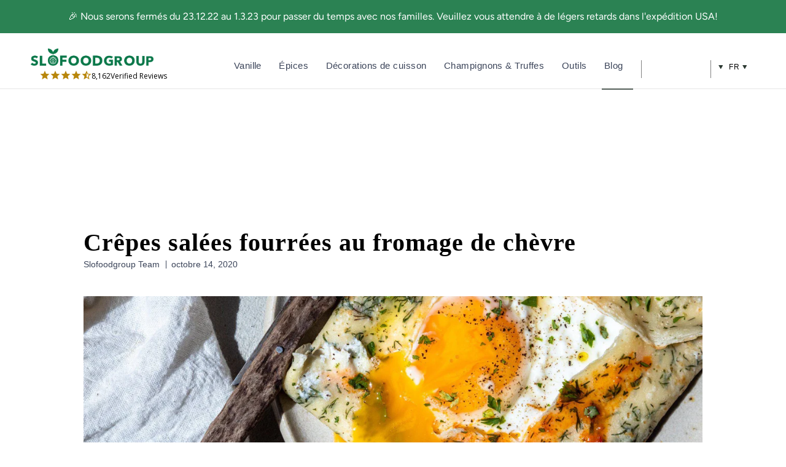

--- FILE ---
content_type: text/html; charset=utf-8
request_url: https://www.slofoodgroup.com/fr-ae/blogs/recipes-stories/savoury-crepes-with-goat-cheese-filling
body_size: 68658
content:
<!doctype html>
<html lang="fr">
  <head>
    

    <meta charset="utf-8">
    <meta http-equiv="cleartype" content="on">
    <link rel="canonical" href="https://www.slofoodgroup.com/fr-ae/blogs/recipes-stories/savoury-crepes-with-goat-cheese-filling">
    <link rel="preconnect" href="https://cdn.shopify.com">
    <link rel="preconnect" href="https://fonts.shopifycdn.com" crossorigin>

    
    
    
<link href="//www.slofoodgroup.com/cdn/shop/t/373/assets/jquery-3.6.3.min.js?v=180363321634056464301675429035" as="script" type="text/javascript" rel="preload">
<link href="//www.slofoodgroup.com/cdn/shop/t/373/assets/vendors.js?v=45265944962576136201702891249" as="script" type="text/javascript" rel="preload">
<link rel="preload" href="//www.slofoodgroup.com/cdn/fonts/figtree/figtree_n4.3c0838aba1701047e60be6a99a1b0a40ce9b8419.woff2" as="font" type="font/woff2" crossorigin><link rel="preload" href="//www.slofoodgroup.com/cdn/fonts/libre_baskerville/librebaskerville_n4.2ec9ee517e3ce28d5f1e6c6e75efd8a97e59c189.woff2" as="font" type="font/woff2" crossorigin><link rel="preload" href="//www.slofoodgroup.com/cdn/fonts/figtree/figtree_n4.3c0838aba1701047e60be6a99a1b0a40ce9b8419.woff2" as="font" type="font/woff2" crossorigin><style>
/* #Fonts
================================================== */@font-face {
  font-family: Figtree;
  font-weight: 400;
  font-style: normal;
  font-display: swap;
  src: url("//www.slofoodgroup.com/cdn/fonts/figtree/figtree_n4.3c0838aba1701047e60be6a99a1b0a40ce9b8419.woff2") format("woff2"),
       url("//www.slofoodgroup.com/cdn/fonts/figtree/figtree_n4.c0575d1db21fc3821f17fd6617d3dee552312137.woff") format("woff");
}


  @font-face {
  font-family: Figtree;
  font-weight: 600;
  font-style: normal;
  font-display: swap;
  src: url("//www.slofoodgroup.com/cdn/fonts/figtree/figtree_n6.9d1ea52bb49a0a86cfd1b0383d00f83d3fcc14de.woff2") format("woff2"),
       url("//www.slofoodgroup.com/cdn/fonts/figtree/figtree_n6.f0fcdea525a0e47b2ae4ab645832a8e8a96d31d3.woff") format("woff");
}


  @font-face {
  font-family: Figtree;
  font-weight: 700;
  font-style: normal;
  font-display: swap;
  src: url("//www.slofoodgroup.com/cdn/fonts/figtree/figtree_n7.2fd9bfe01586148e644724096c9d75e8c7a90e55.woff2") format("woff2"),
       url("//www.slofoodgroup.com/cdn/fonts/figtree/figtree_n7.ea05de92d862f9594794ab281c4c3a67501ef5fc.woff") format("woff");
}


  @font-face {
  font-family: Figtree;
  font-weight: 400;
  font-style: italic;
  font-display: swap;
  src: url("//www.slofoodgroup.com/cdn/fonts/figtree/figtree_i4.89f7a4275c064845c304a4cf8a4a586060656db2.woff2") format("woff2"),
       url("//www.slofoodgroup.com/cdn/fonts/figtree/figtree_i4.6f955aaaafc55a22ffc1f32ecf3756859a5ad3e2.woff") format("woff");
}


  @font-face {
  font-family: Figtree;
  font-weight: 700;
  font-style: italic;
  font-display: swap;
  src: url("//www.slofoodgroup.com/cdn/fonts/figtree/figtree_i7.06add7096a6f2ab742e09ec7e498115904eda1fe.woff2") format("woff2"),
       url("//www.slofoodgroup.com/cdn/fonts/figtree/figtree_i7.ee584b5fcaccdbb5518c0228158941f8df81b101.woff") format("woff");
}

@font-face {
  font-family: "Libre Baskerville";
  font-weight: 400;
  font-style: normal;
  font-display: swap;
  src: url("//www.slofoodgroup.com/cdn/fonts/libre_baskerville/librebaskerville_n4.2ec9ee517e3ce28d5f1e6c6e75efd8a97e59c189.woff2") format("woff2"),
       url("//www.slofoodgroup.com/cdn/fonts/libre_baskerville/librebaskerville_n4.323789551b85098885c8eccedfb1bd8f25f56007.woff") format("woff");
}


  @font-face {
  font-family: "Libre Baskerville";
  font-weight: 700;
  font-style: normal;
  font-display: swap;
  src: url("//www.slofoodgroup.com/cdn/fonts/libre_baskerville/librebaskerville_n7.eb83ab550f8363268d3cb412ad3d4776b2bc22b9.woff2") format("woff2"),
       url("//www.slofoodgroup.com/cdn/fonts/libre_baskerville/librebaskerville_n7.5bb0de4f2b64b2f68c7e0de8d18bc3455494f553.woff") format("woff");
}


  @font-face {
  font-family: "Libre Baskerville";
  font-weight: 400;
  font-style: italic;
  font-display: swap;
  src: url("//www.slofoodgroup.com/cdn/fonts/libre_baskerville/librebaskerville_i4.9b1c62038123f2ff89e0d72891fc2421add48a40.woff2") format("woff2"),
       url("//www.slofoodgroup.com/cdn/fonts/libre_baskerville/librebaskerville_i4.d5032f0d77e668619cab9a3b6ff7c45700fd5f7c.woff") format("woff");
}


  

  @font-face {
  font-family: Figtree;
  font-weight: 400;
  font-style: normal;
  font-display: swap;
  src: url("//www.slofoodgroup.com/cdn/fonts/figtree/figtree_n4.3c0838aba1701047e60be6a99a1b0a40ce9b8419.woff2") format("woff2"),
       url("//www.slofoodgroup.com/cdn/fonts/figtree/figtree_n4.c0575d1db21fc3821f17fd6617d3dee552312137.woff") format("woff");
}


  @font-face {
  font-family: Figtree;
  font-weight: 700;
  font-style: normal;
  font-display: swap;
  src: url("//www.slofoodgroup.com/cdn/fonts/figtree/figtree_n7.2fd9bfe01586148e644724096c9d75e8c7a90e55.woff2") format("woff2"),
       url("//www.slofoodgroup.com/cdn/fonts/figtree/figtree_n7.ea05de92d862f9594794ab281c4c3a67501ef5fc.woff") format("woff");
}


  @font-face {
  font-family: Figtree;
  font-weight: 400;
  font-style: italic;
  font-display: swap;
  src: url("//www.slofoodgroup.com/cdn/fonts/figtree/figtree_i4.89f7a4275c064845c304a4cf8a4a586060656db2.woff2") format("woff2"),
       url("//www.slofoodgroup.com/cdn/fonts/figtree/figtree_i4.6f955aaaafc55a22ffc1f32ecf3756859a5ad3e2.woff") format("woff");
}


  @font-face {
  font-family: Figtree;
  font-weight: 700;
  font-style: italic;
  font-display: swap;
  src: url("//www.slofoodgroup.com/cdn/fonts/figtree/figtree_i7.06add7096a6f2ab742e09ec7e498115904eda1fe.woff2") format("woff2"),
       url("//www.slofoodgroup.com/cdn/fonts/figtree/figtree_i7.ee584b5fcaccdbb5518c0228158941f8df81b101.woff") format("woff");
}


  @font-face {
  font-family: Figtree;
  font-weight: 300;
  font-style: normal;
  font-display: swap;
  src: url("//www.slofoodgroup.com/cdn/fonts/figtree/figtree_n3.e4cc0323f8b9feb279bf6ced9d868d88ce80289f.woff2") format("woff2"),
       url("//www.slofoodgroup.com/cdn/fonts/figtree/figtree_n3.db79ac3fb83d054d99bd79fccf8e8782b5cf449e.woff") format("woff");
}


  @font-face {
  font-family: Figtree;
  font-weight: 300;
  font-style: italic;
  font-display: swap;
  src: url("//www.slofoodgroup.com/cdn/fonts/figtree/figtree_i3.914abbe7a583759f0a18bf02652c9ee1f4bb1c6d.woff2") format("woff2"),
       url("//www.slofoodgroup.com/cdn/fonts/figtree/figtree_i3.3d7354f07ddb3c61082efcb69896c65d6c00d9fa.woff") format("woff");
}

/* #Icons
================================================== */
@font-face {
  font-family: 'swiper-icons';
  src: url('//www.slofoodgroup.com/cdn/shop/t/373/assets/swiper-icons.woff?v=142720716341144630881654805554') format('woff');
  font-weight: 400;
  font-style: normal;
  font-display: swap;
}

@font-face {
  font-family: 'retina';
  src: url('//www.slofoodgroup.com/cdn/shop/t/373/assets/retina.eot?v=166760862168710722611654805552');
  src: url('//www.slofoodgroup.com/cdn/shop/t/373/assets/retina.eot?%23iefix&v=166760862168710722611654805552') format('embedded-opentype'),
       url('//www.slofoodgroup.com/cdn/shop/t/373/assets/retina.woff?v=33290029472256611871654805550') format('woff'),
       url('//www.slofoodgroup.com/cdn/shop/t/373/assets/retina.ttf?v=59573684349632133251654805550') format('truetype'),
       url('//www.slofoodgroup.com/cdn/shop/t/373/assets/retina.svg?v=22170593875210662461654805550') format('svg');
  font-weight: normal;
  font-style: normal;
  font-display: swap;
}
  [class^="icon-"]:before, [class*=" icon-"]:before {
  font-family: "retina";
  font-style: normal;
  font-weight: normal;
  speak: none;

  display: inline-block;
  text-decoration: inherit;
  width: 1.01em;
  margin-right: .2em;
  text-align: center;
  font-variant: normal;
  text-transform: none;
  line-height: 1em;
  position: relative;
  top: 1px;
}

.icon-pinterest:before { content: "\e906"; }
.icon-check:before { content: "\e901"; }
.icon-minus:before { content: "\e90c"; }
.icon-menu:before { content: "\e910"; }
.icon-search:before { content: "\e911"; }
.icon-account:before { content: "\e915"; }
.icon-bag:before { content: "\e916"; }
.icon-plus:before { content: "\e917"; }
.icon-close:before { content: "\e90d"; }
.icon-arrow-down:before { content: "\e904"; }
.icon-email:before { content: "\e905"; }
.icon-arrow-left:before { content: "\e90a"; }
.icon-phone:before { content: "\e90e"; }
.icon-arrow-right:before { content: "\e913"; }
.icon-arrow-up:before { content: "\e918"; }
.icon-youtube:before { content: "\e914"; }
.icon-vimeo:before { content: "\e912"; }
.icon-gplus:before { content: "\e907"; }
.icon-rss:before { content: "\e908"; }
.icon-houzz:before { content: "\e909"; }
.icon-snapchat:before { content: "\e90b"; }
.icon-instagram:before { content: "\e90f"; }
.icon-arrow-down:before { content: "\e904"; }
.icon-email:before { content: "\e905"; }
.icon-arrow-left:before { content: "\e90a"; }
.icon-phone:before { content: "\e90e"; }
.icon-arrow-right:before { content: "\e913"; }
.icon-arrow-up:before { content: "\e918"; }
.icon-youtube:before { content: "\e914"; }
.icon-cart:before { content: "\e93a"; }
.icon-facebook:before { content: "\ea90"; }
.icon-twitter:before { content: "\ea96"; }
.icon-tumblr:before { content: "\eab9"; }
.icon-linkedin:before { content: "\eaca"; }
</style>

    <script>
      window.shopUrl = 'https://www.slofoodgroup.com';
      window.locale = 'fr';
      window.routes = {
        cart_add_url: '/fr-ae/cart/add',
        cart_change_url: '/fr-ae/cart/change',
        cart_update_url: '/fr-ae/cart/update',
        cart_url: '/fr-ae/cart',
        predictive_search_url: '/fr-ae/search/suggest'
      };
      window.variantStrings = {
        addToCart: `Ajouter au panier`,
        soldOut: `Épuisé`,
        unavailable: `Indisponible`,
        checkout: `Paiement`,
        editCart: `Modifier le panier`,
        subtotal: `Sous-total`,
        cartNote: `Commentaire`,
        addCartNote: `Add Order Note`,
        recommendedForYou: `Recommended for You`,
        free: `Free`,
        shipping: `Shipping`,
        freeShippingOrders: `Free Shipping on All USA Orders`,
        productAdded: `Ajouté`,
        subscriptionTitle: `Save additional 5%`,
        subscriptionSubTitle: `Stock your kitchen on autopilot`
      }
      window.algoliaTranslations = {
        search: 'Current search',
        noCollectionFound: 'No collection found',
        allProducts: 'See all products',
        matching: 'matching',
        sortBy: 'Sorted by',
        relevance: 'Relevance',
        outOf: 'out of',
        resultsFound: 'results found',
        oneResultFound: '1 result found',
        noResultFound: 'No result found',
        addToCart: 'Ajouter au panier',
        searchForProduct: 'Search for products',
        selectedFilter: 'Selected filters',
        clearAll: 'Clear all',
        noPageFound: 'No page found',
        outOfStock: 'Épuisé',
        "noResultForQuery": 'No result for query',
        "in": 'in',
        "try": 'Try',
        "clearingFilters": 'clearing filters',
        "or": 'or',
        "changingYourInput": 'changing your input',
        "by": 'by',
        "kosher": 'Kosher',
        "organic": 'Organic'
      }
      window.themeTranslations = {
        agreeToTermsWarning: "Vous devez accepter les termes et conditions à la caisse.",
        itemsLeftCountOne: "produit en stock",
        itemsLeftCountOther: "produits en stock",
        emptyCart: "Votre panier est vide",
        savings: "Économisez {{savings}} %"
      }
    </script><style>
  :root {
    --font-size-header: 30;
    --headline-font-size: 30px;
    --headline-font-family: "Libre Baskerville", serif;
    --headline-font-weight: 400;
    --headline-font-style: none;
    --headline-color: #566381;
    --headline-letter-spacing: 1px;

    --body-background-color: #ffffff;
    --body-background-color-rgb: 255, 255, 255;
    --body-font-family: Figtree, sans-serif;
    --body-font-weight: 400;
    --body-font-size: 15px;
    --body-font-style: none;
    --body-color: #566381;

    --header-bg-color: #ffffff;
    --header-bg-color-rgb: 255, 255, 255;
    --regular-color: #566381;

    --logo-font-family: "Libre Baskerville", serif;
    --logo-font-weight: 400;
    --logo-font-size: 26px;
    --logo-font-style: none;
    --logo-color: #808080;
    --logo-color-home: #ffffff;

    --link-color: #2d3a33;
    --link-hover-color: #808080;

    --nav-font-family: Figtree, sans-serif;
    --nav-font-weight: 400;
    --nav-font-style: none;
    --nav-color: #2d3a33;
    --nav-font-size: 17px;
    --nav-letter-spacing: 1px;
    --nav-active-color: #2d3a33;
    --nav-color-home: #ffffff;
    --nav-color-hover: #2d3a33;

    --sidebar-nav-color: #566381;
    --sidebar-nav-color-hover: #6d7c9d;

    --mobile-header-bg-color: #ffffff;

    --dropdown-background-color: #f4f6f6;

    --promotions-size: 10px;

    --banner-color: #ffffff;
    --new-banner-color: #06cd62;
    --sale-banner-color: #2b8253;
    --slideshow-subtitle-font: Figtree, sans-serif;
    --slideshow-subtitle-font-weight: 400;
    --slideshow-subtitle-font-style: normal;
    --slideshow-subtitle-font-transform: lowercase;
    --slideshow-headline-size: 44px;
    --slideshow-subtitle-size: 20px;

    --promotions-font: Figtree, sans-serif;
    --promotions-font-weight: 400;
    --promotions-font-style: normal;
    --promotions-font-transform: none;

    
    --collection-height: 300px;
    

    --button-color: #2b8253;
    --button-text-color: #ffffff;
    --button-hover-color: #225a3b;
    --button-hover-text-color: #ffffff;
    --button-font-size: 16px;
    --button-text-transform: none;

    --featured-text: #2b8253;

    --product-label-color: #404040;

    --was-price-color: #808080;

    --homepage-content-bg-color: #ffffff;
    --homepage-content-text-color: #566381;

    --cart-button-background: #f4f6f6;
    --edit-cart-background-color: #c7c7c7;

    --border-color: #e5e5e5;
    --headline-border: 1px solid #e5e5e5;
    --headline-border-block:var(--headline-border);;

    --headline-footer-text-color: #566381;

    --modal-background-color: #ffffff;

    --sub-footer-text-color: #4f4f4f;
    --sub-footer-link-color: #464646;
    --promotion-color: #2B8253;

    --newsletter-popup-background-color: #ffffff;
    --newsletter-popup-color: #566381;

    --testimonial-btn-color: #000000;
    --testimonial-header-color: #ffffff;
    --testimonial-content-bg-color: #ffffff;

    --icon-safety-url: url(//www.slofoodgroup.com/cdn/shop/t/373/assets/icon-safety.svg?v=179603988472316578151727981178);
    --icon-intransit-green-url: url(//www.slofoodgroup.com/cdn/shop/t/373/assets/icon-intransit-green.svg?v=4826961450325908761733231069);
    --icon-return-url: url(//www.slofoodgroup.com/cdn/shop/t/373/assets/icon-return.svg?v=12792635632969278361733231069);

    --placeholder-colormix: #959eb0;

    /* Password page */
    --password-page-background-color: #000000;
    --password-page-text-color: #ffffff;
    --password-page-border-color: ;

    /* Custom fonts */
    /* not sure if it's necessary to load so many different formats */
    --retina-eot: url(//www.slofoodgroup.com/cdn/shop/t/373/assets/retina.eot?v=166760862168710722611654805552);
    --retina-additional-formats: url('//www.slofoodgroup.com/cdn/shop/t/373/assets/retina.woff?v=33290029472256611871654805550') format('woff'),
    url('//www.slofoodgroup.com/cdn/shop/t/373/assets/retina.ttf?v=59573684349632133251654805550') format('truetype'),
    url('//www.slofoodgroup.com/cdn/shop/t/373/assets/retina.svg?v=22170593875210662461654805550') format('svg');

    --select-png: url(//www.slofoodgroup.com/cdn/shop/t/373/assets/select.png?v=145521774970369479921696306895);
    --loader-gif: url(//www.slofoodgroup.com/cdn/shop/t/373/assets/loader.gif?v=27673217496966382871654805551);

    --border-radius: 4px;
    --border-radius-unchanged: 4px;

    --bevel-box-shadow: inset 0 -3px rgba(0,0,0,0.1);

    --input-min-width: 250px;
  }

  /* Ideally all the code below would be in a separate file but for now we'll keep it here */

  body {
    background-color: var(--body-background-color);
    
  }

  .logo {
    
  }

  

  

  
    .flex-caption {
      text-shadow: 0 0 1px rgba(0,0,0,.05), 0 1px 2px rgba(0,0,0,.3);
    }
    .flex-caption .action_button {
      text-shadow: 0 1px 1px rgba(0, 0, 0, .4);
    }
    .flex-caption .action_button:hover {
          text-shadow: 0 1px 1px rgba(0, 0, 0, .6);
      }
    }
  

  
    @media screen and (max-width: 767px) {
      .container div.thumbnail.even  { clear: left }
      .container div.thumbnail.odd  { margin-left: 20px }
      br.product_clear { display: none }
      .container .with-white-space.column { margin-left: 0; margin-right: 0; }
      .container .with-white-space.column.odd { margin-left: 20px; }
    }
  
</style>

<script>
  let themeSettings = {};
  themeSettings.collectionSwatches = false;
  themeSettings.displaySpecialInstructions = true;
  themeSettings.displayTosCheckbox = false;
  themeSettings.showMultipleCurrencies = true;
  themeSettings.bannerMessage = "Any applicable coupons or automatic discounts will be applied or calculated during checkout";themeSettings.productFormStyle = 'swatches';
    themeSettings.cartAction = 'ajax';
  
  themeSettings.bannerIcon = '<input type="hidden">';
  
  
  themeSettings.mobileMenuColor = "white";
  themeSettings.cartBannerColor = "f4f4f4";
  themeSettings.textColor = "000000";
  themeSettings.slideshowAnimation = "fade";
  themeSettings.displayInventoryLeft = false;
  themeSettings.limitQuantity = false;
  themeSettings.tosRichtext = "\u003cp\u003eJ'accepte les termes et conditions\u003c\/p\u003e";
  themeSettings.inventoryThreshold = 10;
  themeSettings.freePriceText = "Libérer";
  themeSettings.freeShippingSvg = "\/\/www.slofoodgroup.com\/cdn\/shop\/t\/373\/assets\/icon-free-shipping.svg?v=94341129195650638701727981177";
  themeSettings.bbbBanner = "\/\/www.slofoodgroup.com\/cdn\/shop\/t\/373\/assets\/bbb-banner.png?v=61866576848492798621675709249";

  window.themeSettings = themeSettings;
</script><link href="//www.slofoodgroup.com/cdn/shop/t/373/assets/styles.css?v=45108575376631689651760381508" rel="stylesheet" type="text/css" media="all" />
    <link href="//www.slofoodgroup.com/cdn/shop/t/373/assets/custom.css?v=51699755915103793431760381506" rel="stylesheet" type="text/css" media="all" />
    <link href="//www.slofoodgroup.com/cdn/shop/t/373/assets/slick.css?v=37313883670303869311733837385" rel="stylesheet" type="text/css" media="all" />
    
      
    <title>Crêpes Salées Fourrées au Fromage de Chèvre et Zeste de Citron</title>
	

      
      
        <meta
          name="description"
          content="Cette recette de crêpes salées fourrées au fromage de chèvre parfumé au citron est si simple et polyvalente (passez du salé au sucré en échangeant quelques ingrédients). Il est également parfait pour le brunch ou le dîner. Un œuf au plat sur le dessus constitue un excellent dîner léger ou un filet de miel adoucira n&#39;importe quel brunch."
        >
      
    

    <!-- Mobile Specific Metas -->
    <meta name="HandheldFriendly" content="True">
    <meta name="MobileOptimized" content="320">
    <meta name="viewport" content="width=device-width,initial-scale=1">
    <meta name="theme-color" content="#ffffff">

    

    

    
    

    
      <link rel="shortcut icon" type="image/x-icon" href="//www.slofoodgroup.com/cdn/shop/files/SFG-logo-1color-favicon-padded-165_32x32.png?v=1613663452">
    

    
      <script>
        document.addEventListener(
          'DOMContentLoaded',
          function () {
            try {
              var URL = window.location.href;
              var htmlTag = '';
              if (URL.includes('?page=') || URL.includes('&page=')) {
                var newURLArray = URL.split('?');
                var newURL = newURLArray[0];
                htmlTag = newURL;
              } else {
                htmlTag = URL;
              }
              var link = document.createElement('link');
              link.rel = 'canonical';
              link.href = htmlTag;

              var links = document.getElementsByTagName('link');
              for (var i = 0; i < links.length; i++) {
                if (links[i].hasAttribute('rel')) {
                  if (links[i].getAttribute('rel') === 'canonical') {
                    links[i].remove();
                  }
                }
              }
              document.getElementsByTagName('head')[0].appendChild(link);
            } catch (error) {}
          },
          false
        );
      </script>
    
    <script src="//www.slofoodgroup.com/cdn/shop/t/373/assets/jquery-3.6.3.min.js?v=180363321634056464301675429035" defer></script>
    <script src="//www.slofoodgroup.com/cdn/shop/t/373/assets/vendors.js?v=45265944962576136201702891249" defer></script>
    <script src="//www.slofoodgroup.com/cdn/shop/t/373/assets/slick.min.js?v=71779134894361685811661591462" defer></script>
    <script src="//www.slofoodgroup.com/cdn/shop/t/373/assets/sticky.min.js?v=75807122908196741281654805546" defer></script>
    
    <script src="//www.slofoodgroup.com/cdn/shop/t/373/assets/app.js?v=19828794940597869331760381505" defer></script>
    <script src="//www.slofoodgroup.com/cdn/shop/t/373/assets/custom.js?v=181535911602431522461762285030" defer="defer"></script>


    <script>window.performance && window.performance.mark && window.performance.mark('shopify.content_for_header.start');</script><meta id="shopify-digital-wallet" name="shopify-digital-wallet" content="/24659907/digital_wallets/dialog">
<meta name="shopify-checkout-api-token" content="4b2edf313123d87368524cc182b89fa4">
<meta id="in-context-paypal-metadata" data-shop-id="24659907" data-venmo-supported="false" data-environment="production" data-locale="fr_FR" data-paypal-v4="true" data-currency="AED">
<link rel="alternate" type="application/atom+xml" title="Feed" href="/fr-ae/blogs/recipes-stories.atom" />
<link rel="alternate" hreflang="x-default" href="https://www.slofoodgroup.com/blogs/recipes-stories/savoury-crepes-with-goat-cheese-filling">
<link rel="alternate" hreflang="en-AU" href="https://www.slofoodgroup.com/en-au/blogs/recipes-stories/savoury-crepes-with-goat-cheese-filling">
<link rel="alternate" hreflang="en-MX" href="https://www.slofoodgroup.com/en-mx/blogs/recipes-stories/savoury-crepes-with-goat-cheese-filling">
<link rel="alternate" hreflang="es-MX" href="https://www.slofoodgroup.com/es-mx/blogs/recipes-stories/savoury-crepes-with-goat-cheese-filling">
<link rel="alternate" hreflang="en-AE" href="https://www.slofoodgroup.com/en-ae/blogs/recipes-stories/savoury-crepes-with-goat-cheese-filling">
<link rel="alternate" hreflang="es-AE" href="https://www.slofoodgroup.com/es-ae/blogs/recipes-stories/savoury-crepes-with-goat-cheese-filling">
<link rel="alternate" hreflang="fr-AE" href="https://www.slofoodgroup.com/fr-ae/blogs/recipes-stories/savoury-crepes-with-goat-cheese-filling">
<link rel="alternate" hreflang="en-US" href="https://www.slofoodgroup.com/blogs/recipes-stories/savoury-crepes-with-goat-cheese-filling">
<link rel="alternate" hreflang="es-US" href="https://www.slofoodgroup.com/es/blogs/recipes-stories/savoury-crepes-with-goat-cheese-filling">
<link rel="alternate" hreflang="fr-US" href="https://www.slofoodgroup.com/fr/blogs/recipes-stories/savoury-crepes-with-goat-cheese-filling">
<script async="async" src="/checkouts/internal/preloads.js?locale=fr-AE"></script>
<link rel="preconnect" href="https://shop.app" crossorigin="anonymous">
<script async="async" src="https://shop.app/checkouts/internal/preloads.js?locale=fr-AE&shop_id=24659907" crossorigin="anonymous"></script>
<script id="apple-pay-shop-capabilities" type="application/json">{"shopId":24659907,"countryCode":"US","currencyCode":"AED","merchantCapabilities":["supports3DS"],"merchantId":"gid:\/\/shopify\/Shop\/24659907","merchantName":"Slofoodgroup","requiredBillingContactFields":["postalAddress","email","phone"],"requiredShippingContactFields":["postalAddress","email","phone"],"shippingType":"shipping","supportedNetworks":["visa","masterCard","amex","discover","elo","jcb"],"total":{"type":"pending","label":"Slofoodgroup","amount":"1.00"},"shopifyPaymentsEnabled":true,"supportsSubscriptions":true}</script>
<script id="shopify-features" type="application/json">{"accessToken":"4b2edf313123d87368524cc182b89fa4","betas":["rich-media-storefront-analytics"],"domain":"www.slofoodgroup.com","predictiveSearch":true,"shopId":24659907,"locale":"fr"}</script>
<script>var Shopify = Shopify || {};
Shopify.shop = "slofoodgroup-llc.myshopify.com";
Shopify.locale = "fr";
Shopify.currency = {"active":"AED","rate":"3.72684655"};
Shopify.country = "AE";
Shopify.theme = {"name":"[Master] Riess Group ** Live **","id":133250777311,"schema_name":"Retina","schema_version":"4.7.0","theme_store_id":null,"role":"main"};
Shopify.theme.handle = "null";
Shopify.theme.style = {"id":null,"handle":null};
Shopify.cdnHost = "www.slofoodgroup.com/cdn";
Shopify.routes = Shopify.routes || {};
Shopify.routes.root = "/fr-ae/";</script>
<script type="module">!function(o){(o.Shopify=o.Shopify||{}).modules=!0}(window);</script>
<script>!function(o){function n(){var o=[];function n(){o.push(Array.prototype.slice.apply(arguments))}return n.q=o,n}var t=o.Shopify=o.Shopify||{};t.loadFeatures=n(),t.autoloadFeatures=n()}(window);</script>
<script>
  window.ShopifyPay = window.ShopifyPay || {};
  window.ShopifyPay.apiHost = "shop.app\/pay";
  window.ShopifyPay.redirectState = null;
</script>
<script id="shop-js-analytics" type="application/json">{"pageType":"article"}</script>
<script defer="defer" async type="module" src="//www.slofoodgroup.com/cdn/shopifycloud/shop-js/modules/v2/client.init-shop-cart-sync_C7zOiP7n.fr.esm.js"></script>
<script defer="defer" async type="module" src="//www.slofoodgroup.com/cdn/shopifycloud/shop-js/modules/v2/chunk.common_CSlijhlg.esm.js"></script>
<script type="module">
  await import("//www.slofoodgroup.com/cdn/shopifycloud/shop-js/modules/v2/client.init-shop-cart-sync_C7zOiP7n.fr.esm.js");
await import("//www.slofoodgroup.com/cdn/shopifycloud/shop-js/modules/v2/chunk.common_CSlijhlg.esm.js");

  window.Shopify.SignInWithShop?.initShopCartSync?.({"fedCMEnabled":true,"windoidEnabled":true});

</script>
<script>
  window.Shopify = window.Shopify || {};
  if (!window.Shopify.featureAssets) window.Shopify.featureAssets = {};
  window.Shopify.featureAssets['shop-js'] = {"shop-cart-sync":["modules/v2/client.shop-cart-sync_BnBFXf0_.fr.esm.js","modules/v2/chunk.common_CSlijhlg.esm.js"],"init-fed-cm":["modules/v2/client.init-fed-cm_CSbHcSLQ.fr.esm.js","modules/v2/chunk.common_CSlijhlg.esm.js"],"shop-button":["modules/v2/client.shop-button_DLUKcBRB.fr.esm.js","modules/v2/chunk.common_CSlijhlg.esm.js"],"shop-cash-offers":["modules/v2/client.shop-cash-offers_Cua9cdqh.fr.esm.js","modules/v2/chunk.common_CSlijhlg.esm.js","modules/v2/chunk.modal_C0-OIa6B.esm.js"],"init-windoid":["modules/v2/client.init-windoid_BO2kqg2i.fr.esm.js","modules/v2/chunk.common_CSlijhlg.esm.js"],"init-shop-email-lookup-coordinator":["modules/v2/client.init-shop-email-lookup-coordinator_DcBZTVqR.fr.esm.js","modules/v2/chunk.common_CSlijhlg.esm.js"],"shop-toast-manager":["modules/v2/client.shop-toast-manager_CqHEw2nM.fr.esm.js","modules/v2/chunk.common_CSlijhlg.esm.js"],"shop-login-button":["modules/v2/client.shop-login-button_BQtEoURe.fr.esm.js","modules/v2/chunk.common_CSlijhlg.esm.js","modules/v2/chunk.modal_C0-OIa6B.esm.js"],"avatar":["modules/v2/client.avatar_BTnouDA3.fr.esm.js"],"pay-button":["modules/v2/client.pay-button_DUwpSVMx.fr.esm.js","modules/v2/chunk.common_CSlijhlg.esm.js"],"init-shop-cart-sync":["modules/v2/client.init-shop-cart-sync_C7zOiP7n.fr.esm.js","modules/v2/chunk.common_CSlijhlg.esm.js"],"init-customer-accounts":["modules/v2/client.init-customer-accounts_B0gbzGDF.fr.esm.js","modules/v2/client.shop-login-button_BQtEoURe.fr.esm.js","modules/v2/chunk.common_CSlijhlg.esm.js","modules/v2/chunk.modal_C0-OIa6B.esm.js"],"init-shop-for-new-customer-accounts":["modules/v2/client.init-shop-for-new-customer-accounts_C1ax6gR3.fr.esm.js","modules/v2/client.shop-login-button_BQtEoURe.fr.esm.js","modules/v2/chunk.common_CSlijhlg.esm.js","modules/v2/chunk.modal_C0-OIa6B.esm.js"],"init-customer-accounts-sign-up":["modules/v2/client.init-customer-accounts-sign-up_Dx4tXqtI.fr.esm.js","modules/v2/client.shop-login-button_BQtEoURe.fr.esm.js","modules/v2/chunk.common_CSlijhlg.esm.js","modules/v2/chunk.modal_C0-OIa6B.esm.js"],"checkout-modal":["modules/v2/client.checkout-modal_BZLk86_8.fr.esm.js","modules/v2/chunk.common_CSlijhlg.esm.js","modules/v2/chunk.modal_C0-OIa6B.esm.js"],"shop-follow-button":["modules/v2/client.shop-follow-button_YGA9KtE6.fr.esm.js","modules/v2/chunk.common_CSlijhlg.esm.js","modules/v2/chunk.modal_C0-OIa6B.esm.js"],"lead-capture":["modules/v2/client.lead-capture_BKsxsIKj.fr.esm.js","modules/v2/chunk.common_CSlijhlg.esm.js","modules/v2/chunk.modal_C0-OIa6B.esm.js"],"shop-login":["modules/v2/client.shop-login_s6dWeBr2.fr.esm.js","modules/v2/chunk.common_CSlijhlg.esm.js","modules/v2/chunk.modal_C0-OIa6B.esm.js"],"payment-terms":["modules/v2/client.payment-terms_CTuGCy7C.fr.esm.js","modules/v2/chunk.common_CSlijhlg.esm.js","modules/v2/chunk.modal_C0-OIa6B.esm.js"]};
</script>
<script>(function() {
  var isLoaded = false;
  function asyncLoad() {
    if (isLoaded) return;
    isLoaded = true;
    var urls = ["https:\/\/static.rechargecdn.com\/assets\/js\/widget.min.js?shop=slofoodgroup-llc.myshopify.com","https:\/\/d26ky332zktp97.cloudfront.net\/shops\/HoFDoDDhKobQfoGLi\/colibrius-m.js?shop=slofoodgroup-llc.myshopify.com","https:\/\/reconvert-cdn.com\/assets\/js\/reconvert_script_tags.mini.js?scid=T1JwTmxvdlFDY2FnVTJRQmF6d2kxdz09\u0026shop=slofoodgroup-llc.myshopify.com"];
    for (var i = 0; i < urls.length; i++) {
      var s = document.createElement('script');
      s.type = 'text/javascript';
      s.async = true;
      s.src = urls[i];
      var x = document.getElementsByTagName('script')[0];
      x.parentNode.insertBefore(s, x);
    }
  };
  if(window.attachEvent) {
    window.attachEvent('onload', asyncLoad);
  } else {
    window.addEventListener('load', asyncLoad, false);
  }
})();</script>
<script id="__st">var __st={"a":24659907,"offset":-18000,"reqid":"da945505-32a3-428f-b761-1a21a5e5b48a-1768369197","pageurl":"www.slofoodgroup.com\/fr-ae\/blogs\/recipes-stories\/savoury-crepes-with-goat-cheese-filling","s":"articles-390752960677","u":"2536e53a57d7","p":"article","rtyp":"article","rid":390752960677};</script>
<script>window.ShopifyPaypalV4VisibilityTracking = true;</script>
<script id="captcha-bootstrap">!function(){'use strict';const t='contact',e='account',n='new_comment',o=[[t,t],['blogs',n],['comments',n],[t,'customer']],c=[[e,'customer_login'],[e,'guest_login'],[e,'recover_customer_password'],[e,'create_customer']],r=t=>t.map((([t,e])=>`form[action*='/${t}']:not([data-nocaptcha='true']) input[name='form_type'][value='${e}']`)).join(','),a=t=>()=>t?[...document.querySelectorAll(t)].map((t=>t.form)):[];function s(){const t=[...o],e=r(t);return a(e)}const i='password',u='form_key',d=['recaptcha-v3-token','g-recaptcha-response','h-captcha-response',i],f=()=>{try{return window.sessionStorage}catch{return}},m='__shopify_v',_=t=>t.elements[u];function p(t,e,n=!1){try{const o=window.sessionStorage,c=JSON.parse(o.getItem(e)),{data:r}=function(t){const{data:e,action:n}=t;return t[m]||n?{data:e,action:n}:{data:t,action:n}}(c);for(const[e,n]of Object.entries(r))t.elements[e]&&(t.elements[e].value=n);n&&o.removeItem(e)}catch(o){console.error('form repopulation failed',{error:o})}}const l='form_type',E='cptcha';function T(t){t.dataset[E]=!0}const w=window,h=w.document,L='Shopify',v='ce_forms',y='captcha';let A=!1;((t,e)=>{const n=(g='f06e6c50-85a8-45c8-87d0-21a2b65856fe',I='https://cdn.shopify.com/shopifycloud/storefront-forms-hcaptcha/ce_storefront_forms_captcha_hcaptcha.v1.5.2.iife.js',D={infoText:'Protégé par hCaptcha',privacyText:'Confidentialité',termsText:'Conditions'},(t,e,n)=>{const o=w[L][v],c=o.bindForm;if(c)return c(t,g,e,D).then(n);var r;o.q.push([[t,g,e,D],n]),r=I,A||(h.body.append(Object.assign(h.createElement('script'),{id:'captcha-provider',async:!0,src:r})),A=!0)});var g,I,D;w[L]=w[L]||{},w[L][v]=w[L][v]||{},w[L][v].q=[],w[L][y]=w[L][y]||{},w[L][y].protect=function(t,e){n(t,void 0,e),T(t)},Object.freeze(w[L][y]),function(t,e,n,w,h,L){const[v,y,A,g]=function(t,e,n){const i=e?o:[],u=t?c:[],d=[...i,...u],f=r(d),m=r(i),_=r(d.filter((([t,e])=>n.includes(e))));return[a(f),a(m),a(_),s()]}(w,h,L),I=t=>{const e=t.target;return e instanceof HTMLFormElement?e:e&&e.form},D=t=>v().includes(t);t.addEventListener('submit',(t=>{const e=I(t);if(!e)return;const n=D(e)&&!e.dataset.hcaptchaBound&&!e.dataset.recaptchaBound,o=_(e),c=g().includes(e)&&(!o||!o.value);(n||c)&&t.preventDefault(),c&&!n&&(function(t){try{if(!f())return;!function(t){const e=f();if(!e)return;const n=_(t);if(!n)return;const o=n.value;o&&e.removeItem(o)}(t);const e=Array.from(Array(32),(()=>Math.random().toString(36)[2])).join('');!function(t,e){_(t)||t.append(Object.assign(document.createElement('input'),{type:'hidden',name:u})),t.elements[u].value=e}(t,e),function(t,e){const n=f();if(!n)return;const o=[...t.querySelectorAll(`input[type='${i}']`)].map((({name:t})=>t)),c=[...d,...o],r={};for(const[a,s]of new FormData(t).entries())c.includes(a)||(r[a]=s);n.setItem(e,JSON.stringify({[m]:1,action:t.action,data:r}))}(t,e)}catch(e){console.error('failed to persist form',e)}}(e),e.submit())}));const S=(t,e)=>{t&&!t.dataset[E]&&(n(t,e.some((e=>e===t))),T(t))};for(const o of['focusin','change'])t.addEventListener(o,(t=>{const e=I(t);D(e)&&S(e,y())}));const B=e.get('form_key'),M=e.get(l),P=B&&M;t.addEventListener('DOMContentLoaded',(()=>{const t=y();if(P)for(const e of t)e.elements[l].value===M&&p(e,B);[...new Set([...A(),...v().filter((t=>'true'===t.dataset.shopifyCaptcha))])].forEach((e=>S(e,t)))}))}(h,new URLSearchParams(w.location.search),n,t,e,['guest_login'])})(!0,!0)}();</script>
<script integrity="sha256-4kQ18oKyAcykRKYeNunJcIwy7WH5gtpwJnB7kiuLZ1E=" data-source-attribution="shopify.loadfeatures" defer="defer" src="//www.slofoodgroup.com/cdn/shopifycloud/storefront/assets/storefront/load_feature-a0a9edcb.js" crossorigin="anonymous"></script>
<script crossorigin="anonymous" defer="defer" src="//www.slofoodgroup.com/cdn/shopifycloud/storefront/assets/shopify_pay/storefront-65b4c6d7.js?v=20250812"></script>
<script data-source-attribution="shopify.dynamic_checkout.dynamic.init">var Shopify=Shopify||{};Shopify.PaymentButton=Shopify.PaymentButton||{isStorefrontPortableWallets:!0,init:function(){window.Shopify.PaymentButton.init=function(){};var t=document.createElement("script");t.src="https://www.slofoodgroup.com/cdn/shopifycloud/portable-wallets/latest/portable-wallets.fr.js",t.type="module",document.head.appendChild(t)}};
</script>
<script data-source-attribution="shopify.dynamic_checkout.buyer_consent">
  function portableWalletsHideBuyerConsent(e){var t=document.getElementById("shopify-buyer-consent"),n=document.getElementById("shopify-subscription-policy-button");t&&n&&(t.classList.add("hidden"),t.setAttribute("aria-hidden","true"),n.removeEventListener("click",e))}function portableWalletsShowBuyerConsent(e){var t=document.getElementById("shopify-buyer-consent"),n=document.getElementById("shopify-subscription-policy-button");t&&n&&(t.classList.remove("hidden"),t.removeAttribute("aria-hidden"),n.addEventListener("click",e))}window.Shopify?.PaymentButton&&(window.Shopify.PaymentButton.hideBuyerConsent=portableWalletsHideBuyerConsent,window.Shopify.PaymentButton.showBuyerConsent=portableWalletsShowBuyerConsent);
</script>
<script data-source-attribution="shopify.dynamic_checkout.cart.bootstrap">document.addEventListener("DOMContentLoaded",(function(){function t(){return document.querySelector("shopify-accelerated-checkout-cart, shopify-accelerated-checkout")}if(t())Shopify.PaymentButton.init();else{new MutationObserver((function(e,n){t()&&(Shopify.PaymentButton.init(),n.disconnect())})).observe(document.body,{childList:!0,subtree:!0})}}));
</script>
<link id="shopify-accelerated-checkout-styles" rel="stylesheet" media="screen" href="https://www.slofoodgroup.com/cdn/shopifycloud/portable-wallets/latest/accelerated-checkout-backwards-compat.css" crossorigin="anonymous">
<style id="shopify-accelerated-checkout-cart">
        #shopify-buyer-consent {
  margin-top: 1em;
  display: inline-block;
  width: 100%;
}

#shopify-buyer-consent.hidden {
  display: none;
}

#shopify-subscription-policy-button {
  background: none;
  border: none;
  padding: 0;
  text-decoration: underline;
  font-size: inherit;
  cursor: pointer;
}

#shopify-subscription-policy-button::before {
  box-shadow: none;
}

      </style>

<script>window.performance && window.performance.mark && window.performance.mark('shopify.content_for_header.end');</script>

    <!--[if lte IE 9]> <link href="//www.slofoodgroup.com/cdn/shop/t/373/assets/ie.css?v=16370617434440559491654805559" rel="stylesheet" type="text/css" media="all" /> <![endif]-->

    

    <noscript>
      <style>
        .lazyload--mirage + .transition-helper {
          display: none;
        }
        .image__fallback {
          width: 100vw;
          display: block !important;
          max-width: 100vw !important;
          margin-bottom: 0;
        }
        .no-js-only {
          display: inherit !important;
        }
        .icon-cart.cart-button {
          display: none;
        }
        .lazyload {
          opacity: 1;
          -webkit-filter: blur(0);
          filter: blur(0);
        }
        .animate_right,
        .animate_left,
        .animate_up,
        .animate_down {
          opacity: 1;
        }
        .flexslider .slides > li {
          display: block;
        }
        .product_section .product_form {
          opacity: 1;
        }
        .multi_select,
        form .select {
          display: block !important;
        }
        .swatch_options {
          display: none;
        }
        .primary_logo {
          display: block;
        }
      </style>
    </noscript>

    

    

    <script>
      (function (w, d, t, r, u) {
        var f, n, i;
        (w[u] = w[u] || []),
          (f = function () {
            var o = { ti: '5224216' };
            (o.q = w[u]), (w[u] = new UET(o)), w[u].push('pageLoad');
          }),
          (n = d.createElement(t)),
          (n.src = r),
          (n.async = 1),
          (n.onload = n.onreadystatechange =
            function () {
              var s = this.readyState;
              (s && s !== 'loaded' && s !== 'complete') || (f(), (n.onload = n.onreadystatechange = null));
            }),
          (i = d.getElementsByTagName(t)[0]),
          i.parentNode.insertBefore(n, i);
      })(window, document, 'script', '//bat.bing.com/bat.js', 'uetq');
    </script>

    <!-- Google Ads Remarketing Tag By FeedArmy Version 2.13 START -->
    <!-- FeedArmy tutorial found at https://feedarmy.com/adding-google-adwords-remarketing-tag-to-shopify/ -->

    <!-- CODE SETTINGS START -->

    <!-- Please add your Google Ads Audience Source Tag ID -->
    

    <!--
      Please add your alpha2 code, you can find it here: https://help.shopify.com/en/api/custom-storefronts/storefront-api/reference/enum/countrycode
    -->
    

    <!--
      if you have prices such as 1,000.00 set below to true, if you have prices such as 1.000,00 set below to false
    -->
    

    <!-- set your product id values are default, product_id, parent_id, sku -->
    

    <!-- CODE SETTINGS END -->
    <script>
      window.dataLayer = window.dataLayer || [];
      function gtag() {
        dataLayer.push(arguments);
      }
      gtag('js', new Date());
      gtag('config', 'AW-923528640');
    </script>
    <!-- Global site tag (gtag.js) - Ads. -->
    
    

    <script>
      gtag('event', 'other', {
        'send_to': 'AW-923528640',
      
      
      });
    </script>

    

<meta name="author" content="Slofoodgroup">
<meta property="og:url" content="https://www.slofoodgroup.com/fr-ae/blogs/recipes-stories/savoury-crepes-with-goat-cheese-filling">
<meta property="og:site_name" content="Slofoodgroup">


  <meta property="og:type" content="article">
  <meta property="og:title" content="Crêpes salées fourrées au fromage de chèvre">
  
  
    <meta property="og:image" content="http://www.slofoodgroup.com/cdn/shop/articles/savory-crepes-with-goat-cheese-filling-126625_600x.jpg?v=1622771423">
    <meta property="og:image:secure_url" content="https://www.slofoodgroup.com/cdn/shop/articles/savory-crepes-with-goat-cheese-filling-126625_600x.jpg?v=1622771423">
  


  <meta property="og:description" content="Cette recette de crêpes salées fourrées au fromage de chèvre parfumé au citron est si simple et polyvalente (passez du salé au sucré en échangeant quelques ingrédients). Il est également parfait pour le brunch ou le dîner. Un œuf au plat sur le dessus constitue un excellent dîner léger ou un filet de miel adoucira n&#39;importe quel brunch.">




  <meta name="twitter:site" content="@slofoodgroup">

<meta name="twitter:card" content="summary">

  <meta name="twitter:title" content="Crêpes salées fourrées au fromage de chèvre">
  <meta name="twitter:description" content="Cette recette de crêpes salées fourrées au fromage de chèvre parfumé au citron est si facile et polyvalente (passez du salé au sucré en échangeant quelques ingrédients). Il est également parfait pour le brunch ou le dîner. Un œuf au plat sur le dessus constitue un excellent dîner léger ou un filet de miel adoucira n&#39;importe quel brunch.">
  
    <meta property="twitter:image" content="http://www.slofoodgroup.com/cdn/shop/articles/savory-crepes-with-goat-cheese-filling-126625_600x.jpg?v=1622771423">
  



    <script>
    
    
    
    
    var gsf_conversion_data = {page_type : '', event : '', data : {shop_currency : "AED"}};
    
</script>
<script src="//www.slofoodgroup.com/cdn/shop/t/373/assets/algolia_config.js?v=56605587932835822331691543554" defer></script>
    <script src="//www.slofoodgroup.com/cdn/shop/t/373/assets/algolia_externals.js?v=181633209363515280161654805550" defer></script>
    <script src="//www.slofoodgroup.com/cdn/shop/t/373/assets/algolia_init.js?v=18091218160823610251654805559" defer></script>
    <script src="https://apis.google.com/js/platform.js" defer></script>
    <style>
      .translate-lan .wg-drop.country-selector .wgcurrent:after { background-image: url('//www.slofoodgroup.com/cdn/shop/t/373/assets/down_1.svg?v=101147210987146560391727981176'); transform: rotate(-180deg);  transition: all 0.5s!important; height: 37px!important; }
      button.needsclick[type="button"] {
        min-height: 48px;
        box-sizing: border-box;
        padding: 0 !important;
        height: 54px !important;
      }
      @media(max-width: 450px) {
        button.needsclick[type="button"] {
          height: 62px !important;
        }
      }
    </style>
    <script src="//www.slofoodgroup.com/cdn/shop/t/373/assets/swiper-bundle.min.js?v=72601815610069189731654805546" defer></script>
  <!-- BEGIN app block: shopify://apps/littledata-the-data-layer/blocks/LittledataLayer/45a35ed8-a2b2-46c3-84fa-6f58497c5345 -->
    <script type="application/javascript">
      try {
        window.LittledataLayer = {
          ...({"env":"production","ecommerce":{"impressions":[]},"debug":false,"hideBranding":true,"pageType":"{{request.page_type}}","productClicks":true,"productListLinksHaveImages":false,"productListLinksHavePrices":false,"productPageClicks":true,"referralExclusion":"/(paypal|visa|MasterCard|clicksafe|arcot\\.com|geschuetzteinkaufen|checkout\\.shopify\\.com|checkout\\.rechargeapps\\.com|portal\\.afterpay\\.com|payfort)/","sendNoteAttributes":true,"googleAnalytics4":{"disabledEvents":[],"doNotTrackReplaceState":false,"productIdentifier":"VARIANT_ID","uniqueIdentifierForOrders":"orderNumber","measurementId":"G-GNXKJGV4K9","usePageTypeForListName":true,"respectUserTrackingConsent":true},"featureType":"standardApp"}),
          country: "AE",
          language: "fr",
          market: {
            id: 13240729823,
            handle: "uae"
          }
        }
        
      } catch {}

      
      
      
    </script>
    
        <script async type="text/javascript" src="https://cdn.shopify.com/extensions/019bb2bb-5881-79a1-b634-4a2ea7e40320/littledata-shopify-tracker-116/assets/colibrius-g.js"></script>
    
    
    
    
    
    
    
    


<!-- END app block --><!-- BEGIN app block: shopify://apps/klaviyo-email-marketing-sms/blocks/klaviyo-onsite-embed/2632fe16-c075-4321-a88b-50b567f42507 -->












  <script async src="https://static.klaviyo.com/onsite/js/NzTzaa/klaviyo.js?company_id=NzTzaa"></script>
  <script>!function(){if(!window.klaviyo){window._klOnsite=window._klOnsite||[];try{window.klaviyo=new Proxy({},{get:function(n,i){return"push"===i?function(){var n;(n=window._klOnsite).push.apply(n,arguments)}:function(){for(var n=arguments.length,o=new Array(n),w=0;w<n;w++)o[w]=arguments[w];var t="function"==typeof o[o.length-1]?o.pop():void 0,e=new Promise((function(n){window._klOnsite.push([i].concat(o,[function(i){t&&t(i),n(i)}]))}));return e}}})}catch(n){window.klaviyo=window.klaviyo||[],window.klaviyo.push=function(){var n;(n=window._klOnsite).push.apply(n,arguments)}}}}();</script>

  




  <script>
    window.klaviyoReviewsProductDesignMode = false
  </script>







<!-- END app block --><link href="https://monorail-edge.shopifysvc.com" rel="dns-prefetch">
<script>(function(){if ("sendBeacon" in navigator && "performance" in window) {try {var session_token_from_headers = performance.getEntriesByType('navigation')[0].serverTiming.find(x => x.name == '_s').description;} catch {var session_token_from_headers = undefined;}var session_cookie_matches = document.cookie.match(/_shopify_s=([^;]*)/);var session_token_from_cookie = session_cookie_matches && session_cookie_matches.length === 2 ? session_cookie_matches[1] : "";var session_token = session_token_from_headers || session_token_from_cookie || "";function handle_abandonment_event(e) {var entries = performance.getEntries().filter(function(entry) {return /monorail-edge.shopifysvc.com/.test(entry.name);});if (!window.abandonment_tracked && entries.length === 0) {window.abandonment_tracked = true;var currentMs = Date.now();var navigation_start = performance.timing.navigationStart;var payload = {shop_id: 24659907,url: window.location.href,navigation_start,duration: currentMs - navigation_start,session_token,page_type: "article"};window.navigator.sendBeacon("https://monorail-edge.shopifysvc.com/v1/produce", JSON.stringify({schema_id: "online_store_buyer_site_abandonment/1.1",payload: payload,metadata: {event_created_at_ms: currentMs,event_sent_at_ms: currentMs}}));}}window.addEventListener('pagehide', handle_abandonment_event);}}());</script>
<script id="web-pixels-manager-setup">(function e(e,d,r,n,o){if(void 0===o&&(o={}),!Boolean(null===(a=null===(i=window.Shopify)||void 0===i?void 0:i.analytics)||void 0===a?void 0:a.replayQueue)){var i,a;window.Shopify=window.Shopify||{};var t=window.Shopify;t.analytics=t.analytics||{};var s=t.analytics;s.replayQueue=[],s.publish=function(e,d,r){return s.replayQueue.push([e,d,r]),!0};try{self.performance.mark("wpm:start")}catch(e){}var l=function(){var e={modern:/Edge?\/(1{2}[4-9]|1[2-9]\d|[2-9]\d{2}|\d{4,})\.\d+(\.\d+|)|Firefox\/(1{2}[4-9]|1[2-9]\d|[2-9]\d{2}|\d{4,})\.\d+(\.\d+|)|Chrom(ium|e)\/(9{2}|\d{3,})\.\d+(\.\d+|)|(Maci|X1{2}).+ Version\/(15\.\d+|(1[6-9]|[2-9]\d|\d{3,})\.\d+)([,.]\d+|)( \(\w+\)|)( Mobile\/\w+|) Safari\/|Chrome.+OPR\/(9{2}|\d{3,})\.\d+\.\d+|(CPU[ +]OS|iPhone[ +]OS|CPU[ +]iPhone|CPU IPhone OS|CPU iPad OS)[ +]+(15[._]\d+|(1[6-9]|[2-9]\d|\d{3,})[._]\d+)([._]\d+|)|Android:?[ /-](13[3-9]|1[4-9]\d|[2-9]\d{2}|\d{4,})(\.\d+|)(\.\d+|)|Android.+Firefox\/(13[5-9]|1[4-9]\d|[2-9]\d{2}|\d{4,})\.\d+(\.\d+|)|Android.+Chrom(ium|e)\/(13[3-9]|1[4-9]\d|[2-9]\d{2}|\d{4,})\.\d+(\.\d+|)|SamsungBrowser\/([2-9]\d|\d{3,})\.\d+/,legacy:/Edge?\/(1[6-9]|[2-9]\d|\d{3,})\.\d+(\.\d+|)|Firefox\/(5[4-9]|[6-9]\d|\d{3,})\.\d+(\.\d+|)|Chrom(ium|e)\/(5[1-9]|[6-9]\d|\d{3,})\.\d+(\.\d+|)([\d.]+$|.*Safari\/(?![\d.]+ Edge\/[\d.]+$))|(Maci|X1{2}).+ Version\/(10\.\d+|(1[1-9]|[2-9]\d|\d{3,})\.\d+)([,.]\d+|)( \(\w+\)|)( Mobile\/\w+|) Safari\/|Chrome.+OPR\/(3[89]|[4-9]\d|\d{3,})\.\d+\.\d+|(CPU[ +]OS|iPhone[ +]OS|CPU[ +]iPhone|CPU IPhone OS|CPU iPad OS)[ +]+(10[._]\d+|(1[1-9]|[2-9]\d|\d{3,})[._]\d+)([._]\d+|)|Android:?[ /-](13[3-9]|1[4-9]\d|[2-9]\d{2}|\d{4,})(\.\d+|)(\.\d+|)|Mobile Safari.+OPR\/([89]\d|\d{3,})\.\d+\.\d+|Android.+Firefox\/(13[5-9]|1[4-9]\d|[2-9]\d{2}|\d{4,})\.\d+(\.\d+|)|Android.+Chrom(ium|e)\/(13[3-9]|1[4-9]\d|[2-9]\d{2}|\d{4,})\.\d+(\.\d+|)|Android.+(UC? ?Browser|UCWEB|U3)[ /]?(15\.([5-9]|\d{2,})|(1[6-9]|[2-9]\d|\d{3,})\.\d+)\.\d+|SamsungBrowser\/(5\.\d+|([6-9]|\d{2,})\.\d+)|Android.+MQ{2}Browser\/(14(\.(9|\d{2,})|)|(1[5-9]|[2-9]\d|\d{3,})(\.\d+|))(\.\d+|)|K[Aa][Ii]OS\/(3\.\d+|([4-9]|\d{2,})\.\d+)(\.\d+|)/},d=e.modern,r=e.legacy,n=navigator.userAgent;return n.match(d)?"modern":n.match(r)?"legacy":"unknown"}(),u="modern"===l?"modern":"legacy",c=(null!=n?n:{modern:"",legacy:""})[u],f=function(e){return[e.baseUrl,"/wpm","/b",e.hashVersion,"modern"===e.buildTarget?"m":"l",".js"].join("")}({baseUrl:d,hashVersion:r,buildTarget:u}),m=function(e){var d=e.version,r=e.bundleTarget,n=e.surface,o=e.pageUrl,i=e.monorailEndpoint;return{emit:function(e){var a=e.status,t=e.errorMsg,s=(new Date).getTime(),l=JSON.stringify({metadata:{event_sent_at_ms:s},events:[{schema_id:"web_pixels_manager_load/3.1",payload:{version:d,bundle_target:r,page_url:o,status:a,surface:n,error_msg:t},metadata:{event_created_at_ms:s}}]});if(!i)return console&&console.warn&&console.warn("[Web Pixels Manager] No Monorail endpoint provided, skipping logging."),!1;try{return self.navigator.sendBeacon.bind(self.navigator)(i,l)}catch(e){}var u=new XMLHttpRequest;try{return u.open("POST",i,!0),u.setRequestHeader("Content-Type","text/plain"),u.send(l),!0}catch(e){return console&&console.warn&&console.warn("[Web Pixels Manager] Got an unhandled error while logging to Monorail."),!1}}}}({version:r,bundleTarget:l,surface:e.surface,pageUrl:self.location.href,monorailEndpoint:e.monorailEndpoint});try{o.browserTarget=l,function(e){var d=e.src,r=e.async,n=void 0===r||r,o=e.onload,i=e.onerror,a=e.sri,t=e.scriptDataAttributes,s=void 0===t?{}:t,l=document.createElement("script"),u=document.querySelector("head"),c=document.querySelector("body");if(l.async=n,l.src=d,a&&(l.integrity=a,l.crossOrigin="anonymous"),s)for(var f in s)if(Object.prototype.hasOwnProperty.call(s,f))try{l.dataset[f]=s[f]}catch(e){}if(o&&l.addEventListener("load",o),i&&l.addEventListener("error",i),u)u.appendChild(l);else{if(!c)throw new Error("Did not find a head or body element to append the script");c.appendChild(l)}}({src:f,async:!0,onload:function(){if(!function(){var e,d;return Boolean(null===(d=null===(e=window.Shopify)||void 0===e?void 0:e.analytics)||void 0===d?void 0:d.initialized)}()){var d=window.webPixelsManager.init(e)||void 0;if(d){var r=window.Shopify.analytics;r.replayQueue.forEach((function(e){var r=e[0],n=e[1],o=e[2];d.publishCustomEvent(r,n,o)})),r.replayQueue=[],r.publish=d.publishCustomEvent,r.visitor=d.visitor,r.initialized=!0}}},onerror:function(){return m.emit({status:"failed",errorMsg:"".concat(f," has failed to load")})},sri:function(e){var d=/^sha384-[A-Za-z0-9+/=]+$/;return"string"==typeof e&&d.test(e)}(c)?c:"",scriptDataAttributes:o}),m.emit({status:"loading"})}catch(e){m.emit({status:"failed",errorMsg:(null==e?void 0:e.message)||"Unknown error"})}}})({shopId: 24659907,storefrontBaseUrl: "https://www.slofoodgroup.com",extensionsBaseUrl: "https://extensions.shopifycdn.com/cdn/shopifycloud/web-pixels-manager",monorailEndpoint: "https://monorail-edge.shopifysvc.com/unstable/produce_batch",surface: "storefront-renderer",enabledBetaFlags: ["2dca8a86","a0d5f9d2"],webPixelsConfigList: [{"id":"1366753503","configuration":"{\"accountID\":\"NzTzaa\",\"webPixelConfig\":\"eyJlbmFibGVBZGRlZFRvQ2FydEV2ZW50cyI6IHRydWV9\"}","eventPayloadVersion":"v1","runtimeContext":"STRICT","scriptVersion":"524f6c1ee37bacdca7657a665bdca589","type":"APP","apiClientId":123074,"privacyPurposes":["ANALYTICS","MARKETING"],"dataSharingAdjustments":{"protectedCustomerApprovalScopes":["read_customer_address","read_customer_email","read_customer_name","read_customer_personal_data","read_customer_phone"]}},{"id":"1357971679","configuration":"{\"webPixelName\":\"Judge.me\"}","eventPayloadVersion":"v1","runtimeContext":"STRICT","scriptVersion":"34ad157958823915625854214640f0bf","type":"APP","apiClientId":683015,"privacyPurposes":["ANALYTICS"],"dataSharingAdjustments":{"protectedCustomerApprovalScopes":["read_customer_email","read_customer_name","read_customer_personal_data","read_customer_phone"]}},{"id":"1249640671","configuration":"{\"account_ID\":\"5669\",\"google_analytics_tracking_tag\":\"1\",\"measurement_id\":\"2\",\"api_secret\":\"3\",\"shop_settings\":\"{\\\"custom_pixel_script\\\":\\\"https:\\\\\\\/\\\\\\\/storage.googleapis.com\\\\\\\/gsf-scripts\\\\\\\/custom-pixels\\\\\\\/slofoodgroup-llc.js\\\"}\"}","eventPayloadVersion":"v1","runtimeContext":"LAX","scriptVersion":"c6b888297782ed4a1cba19cda43d6625","type":"APP","apiClientId":1558137,"privacyPurposes":[],"dataSharingAdjustments":{"protectedCustomerApprovalScopes":["read_customer_address","read_customer_email","read_customer_name","read_customer_personal_data","read_customer_phone"]}},{"id":"801734879","configuration":"{\"accountID\":\"6bd44fa6-2359-407b-91ec-bac4e8cd8b98\"}","eventPayloadVersion":"v1","runtimeContext":"STRICT","scriptVersion":"9f468f867a64642e46238f80055953d7","type":"APP","apiClientId":2441839,"privacyPurposes":["ANALYTICS","MARKETING","SALE_OF_DATA"],"dataSharingAdjustments":{"protectedCustomerApprovalScopes":["read_customer_address","read_customer_email","read_customer_name","read_customer_personal_data","read_customer_phone"]}},{"id":"277414111","configuration":"{\"shopId\":\"HoFDoDDhKobQfoGLi\",\"env\":\"production\"}","eventPayloadVersion":"v1","runtimeContext":"STRICT","scriptVersion":"3b8433d694d974fcc2dc637689486813","type":"APP","apiClientId":1464241,"privacyPurposes":["ANALYTICS"],"dataSharingAdjustments":{"protectedCustomerApprovalScopes":["read_customer_address","read_customer_email","read_customer_name","read_customer_personal_data","read_customer_phone"]}},{"id":"197427423","configuration":"{\"pixel_id\":\"267338460279274\",\"pixel_type\":\"facebook_pixel\",\"metaapp_system_user_token\":\"-\"}","eventPayloadVersion":"v1","runtimeContext":"OPEN","scriptVersion":"ca16bc87fe92b6042fbaa3acc2fbdaa6","type":"APP","apiClientId":2329312,"privacyPurposes":["ANALYTICS","MARKETING","SALE_OF_DATA"],"dataSharingAdjustments":{"protectedCustomerApprovalScopes":["read_customer_address","read_customer_email","read_customer_name","read_customer_personal_data","read_customer_phone"]}},{"id":"70025439","configuration":"{\"tagID\":\"2614278970121\"}","eventPayloadVersion":"v1","runtimeContext":"STRICT","scriptVersion":"18031546ee651571ed29edbe71a3550b","type":"APP","apiClientId":3009811,"privacyPurposes":["ANALYTICS","MARKETING","SALE_OF_DATA"],"dataSharingAdjustments":{"protectedCustomerApprovalScopes":["read_customer_address","read_customer_email","read_customer_name","read_customer_personal_data","read_customer_phone"]}},{"id":"42402015","eventPayloadVersion":"1","runtimeContext":"LAX","scriptVersion":"1","type":"CUSTOM","privacyPurposes":["ANALYTICS","MARKETING","SALE_OF_DATA"],"name":"LP - GAds Conversion Tracking"},{"id":"44761311","eventPayloadVersion":"1","runtimeContext":"LAX","scriptVersion":"1","type":"CUSTOM","privacyPurposes":["ANALYTICS","MARKETING"],"name":"RG Custom Pixel"},{"id":"shopify-app-pixel","configuration":"{}","eventPayloadVersion":"v1","runtimeContext":"STRICT","scriptVersion":"0450","apiClientId":"shopify-pixel","type":"APP","privacyPurposes":["ANALYTICS","MARKETING"]},{"id":"shopify-custom-pixel","eventPayloadVersion":"v1","runtimeContext":"LAX","scriptVersion":"0450","apiClientId":"shopify-pixel","type":"CUSTOM","privacyPurposes":["ANALYTICS","MARKETING"]}],isMerchantRequest: false,initData: {"shop":{"name":"Slofoodgroup","paymentSettings":{"currencyCode":"USD"},"myshopifyDomain":"slofoodgroup-llc.myshopify.com","countryCode":"US","storefrontUrl":"https:\/\/www.slofoodgroup.com\/fr-ae"},"customer":null,"cart":null,"checkout":null,"productVariants":[],"purchasingCompany":null},},"https://www.slofoodgroup.com/cdn","7cecd0b6w90c54c6cpe92089d5m57a67346",{"modern":"","legacy":""},{"shopId":"24659907","storefrontBaseUrl":"https:\/\/www.slofoodgroup.com","extensionBaseUrl":"https:\/\/extensions.shopifycdn.com\/cdn\/shopifycloud\/web-pixels-manager","surface":"storefront-renderer","enabledBetaFlags":"[\"2dca8a86\", \"a0d5f9d2\"]","isMerchantRequest":"false","hashVersion":"7cecd0b6w90c54c6cpe92089d5m57a67346","publish":"custom","events":"[[\"page_viewed\",{}]]"});</script><script>
  window.ShopifyAnalytics = window.ShopifyAnalytics || {};
  window.ShopifyAnalytics.meta = window.ShopifyAnalytics.meta || {};
  window.ShopifyAnalytics.meta.currency = 'AED';
  var meta = {"page":{"pageType":"article","resourceType":"article","resourceId":390752960677,"requestId":"da945505-32a3-428f-b761-1a21a5e5b48a-1768369197"}};
  for (var attr in meta) {
    window.ShopifyAnalytics.meta[attr] = meta[attr];
  }
</script>
<script class="analytics">
  (function () {
    var customDocumentWrite = function(content) {
      var jquery = null;

      if (window.jQuery) {
        jquery = window.jQuery;
      } else if (window.Checkout && window.Checkout.$) {
        jquery = window.Checkout.$;
      }

      if (jquery) {
        jquery('body').append(content);
      }
    };

    var hasLoggedConversion = function(token) {
      if (token) {
        return document.cookie.indexOf('loggedConversion=' + token) !== -1;
      }
      return false;
    }

    var setCookieIfConversion = function(token) {
      if (token) {
        var twoMonthsFromNow = new Date(Date.now());
        twoMonthsFromNow.setMonth(twoMonthsFromNow.getMonth() + 2);

        document.cookie = 'loggedConversion=' + token + '; expires=' + twoMonthsFromNow;
      }
    }

    var trekkie = window.ShopifyAnalytics.lib = window.trekkie = window.trekkie || [];
    if (trekkie.integrations) {
      return;
    }
    trekkie.methods = [
      'identify',
      'page',
      'ready',
      'track',
      'trackForm',
      'trackLink'
    ];
    trekkie.factory = function(method) {
      return function() {
        var args = Array.prototype.slice.call(arguments);
        args.unshift(method);
        trekkie.push(args);
        return trekkie;
      };
    };
    for (var i = 0; i < trekkie.methods.length; i++) {
      var key = trekkie.methods[i];
      trekkie[key] = trekkie.factory(key);
    }
    trekkie.load = function(config) {
      trekkie.config = config || {};
      trekkie.config.initialDocumentCookie = document.cookie;
      var first = document.getElementsByTagName('script')[0];
      var script = document.createElement('script');
      script.type = 'text/javascript';
      script.onerror = function(e) {
        var scriptFallback = document.createElement('script');
        scriptFallback.type = 'text/javascript';
        scriptFallback.onerror = function(error) {
                var Monorail = {
      produce: function produce(monorailDomain, schemaId, payload) {
        var currentMs = new Date().getTime();
        var event = {
          schema_id: schemaId,
          payload: payload,
          metadata: {
            event_created_at_ms: currentMs,
            event_sent_at_ms: currentMs
          }
        };
        return Monorail.sendRequest("https://" + monorailDomain + "/v1/produce", JSON.stringify(event));
      },
      sendRequest: function sendRequest(endpointUrl, payload) {
        // Try the sendBeacon API
        if (window && window.navigator && typeof window.navigator.sendBeacon === 'function' && typeof window.Blob === 'function' && !Monorail.isIos12()) {
          var blobData = new window.Blob([payload], {
            type: 'text/plain'
          });

          if (window.navigator.sendBeacon(endpointUrl, blobData)) {
            return true;
          } // sendBeacon was not successful

        } // XHR beacon

        var xhr = new XMLHttpRequest();

        try {
          xhr.open('POST', endpointUrl);
          xhr.setRequestHeader('Content-Type', 'text/plain');
          xhr.send(payload);
        } catch (e) {
          console.log(e);
        }

        return false;
      },
      isIos12: function isIos12() {
        return window.navigator.userAgent.lastIndexOf('iPhone; CPU iPhone OS 12_') !== -1 || window.navigator.userAgent.lastIndexOf('iPad; CPU OS 12_') !== -1;
      }
    };
    Monorail.produce('monorail-edge.shopifysvc.com',
      'trekkie_storefront_load_errors/1.1',
      {shop_id: 24659907,
      theme_id: 133250777311,
      app_name: "storefront",
      context_url: window.location.href,
      source_url: "//www.slofoodgroup.com/cdn/s/trekkie.storefront.55c6279c31a6628627b2ba1c5ff367020da294e2.min.js"});

        };
        scriptFallback.async = true;
        scriptFallback.src = '//www.slofoodgroup.com/cdn/s/trekkie.storefront.55c6279c31a6628627b2ba1c5ff367020da294e2.min.js';
        first.parentNode.insertBefore(scriptFallback, first);
      };
      script.async = true;
      script.src = '//www.slofoodgroup.com/cdn/s/trekkie.storefront.55c6279c31a6628627b2ba1c5ff367020da294e2.min.js';
      first.parentNode.insertBefore(script, first);
    };
    trekkie.load(
      {"Trekkie":{"appName":"storefront","development":false,"defaultAttributes":{"shopId":24659907,"isMerchantRequest":null,"themeId":133250777311,"themeCityHash":"1518075479680456899","contentLanguage":"fr","currency":"AED"},"isServerSideCookieWritingEnabled":true,"monorailRegion":"shop_domain","enabledBetaFlags":["65f19447"]},"Session Attribution":{},"S2S":{"facebookCapiEnabled":true,"source":"trekkie-storefront-renderer","apiClientId":580111}}
    );

    var loaded = false;
    trekkie.ready(function() {
      if (loaded) return;
      loaded = true;

      window.ShopifyAnalytics.lib = window.trekkie;

      var originalDocumentWrite = document.write;
      document.write = customDocumentWrite;
      try { window.ShopifyAnalytics.merchantGoogleAnalytics.call(this); } catch(error) {};
      document.write = originalDocumentWrite;

      window.ShopifyAnalytics.lib.page(null,{"pageType":"article","resourceType":"article","resourceId":390752960677,"requestId":"da945505-32a3-428f-b761-1a21a5e5b48a-1768369197","shopifyEmitted":true});

      var match = window.location.pathname.match(/checkouts\/(.+)\/(thank_you|post_purchase)/)
      var token = match? match[1]: undefined;
      if (!hasLoggedConversion(token)) {
        setCookieIfConversion(token);
        
      }
    });


        var eventsListenerScript = document.createElement('script');
        eventsListenerScript.async = true;
        eventsListenerScript.src = "//www.slofoodgroup.com/cdn/shopifycloud/storefront/assets/shop_events_listener-3da45d37.js";
        document.getElementsByTagName('head')[0].appendChild(eventsListenerScript);

})();</script>
<script
  defer
  src="https://www.slofoodgroup.com/cdn/shopifycloud/perf-kit/shopify-perf-kit-3.0.3.min.js"
  data-application="storefront-renderer"
  data-shop-id="24659907"
  data-render-region="gcp-us-central1"
  data-page-type="article"
  data-theme-instance-id="133250777311"
  data-theme-name="Retina"
  data-theme-version="4.7.0"
  data-monorail-region="shop_domain"
  data-resource-timing-sampling-rate="10"
  data-shs="true"
  data-shs-beacon="true"
  data-shs-export-with-fetch="true"
  data-shs-logs-sample-rate="1"
  data-shs-beacon-endpoint="https://www.slofoodgroup.com/api/collect"
></script>
</head>
  
  
  
  
  <body
    data-sticky-container
    class="template--article t-generic lang--fr article  franche-home-version feature_image table_styles_enabled"
    data-money-format="Dhs. {{amount}}"
  >
    <a
      class="skip-to-content-link"
      href="#content_wrapper"
      tabindex="0"
    >
      Skip to content
    </a>

    
    <div class="add-to-cart-toast" aria-live="polite" role="status" data-cart-toast>
      <div class="add-to-cart-toast-wrapper">
        <div class="add-to-cart-toast-content"><svg width="24" height="24" viewBox="0 0 24 24" fill="none" xmlns="http://www.w3.org/2000/svg" role="img" aria-label="Icon Check Circle">
<path d="M16.2806 9.21889C16.3504 9.28854 16.4057 9.37126 16.4434 9.46231C16.4812 9.55336 16.5006 9.65095 16.5006 9.74951C16.5006 9.84807 16.4812 9.94567 16.4434 10.0367C16.4057 10.1278 16.3504 10.2105 16.2806 10.2801L11.0306 15.5301C10.961 15.5999 10.8783 15.6552 10.7872 15.6929C10.6962 15.7307 10.5986 15.7501 10.5 15.7501C10.4014 15.7501 10.3038 15.7307 10.2128 15.6929C10.1218 15.6552 10.039 15.5999 9.96938 15.5301L7.71938 13.2801C7.57865 13.1394 7.49959 12.9485 7.49959 12.7495C7.49959 12.5505 7.57865 12.3596 7.71938 12.2189C7.86011 12.0782 8.05098 11.9991 8.25 11.9991C8.44903 11.9991 8.6399 12.0782 8.78063 12.2189L10.5 13.9392L15.2194 9.21889C15.289 9.14915 15.3718 9.09384 15.4628 9.05609C15.5538 9.01835 15.6514 8.99892 15.75 8.99892C15.8486 8.99892 15.9462 9.01835 16.0372 9.05609C16.1283 9.09384 16.211 9.14915 16.2806 9.21889ZM21.75 11.9995C21.75 13.9279 21.1782 15.8129 20.1068 17.4163C19.0355 19.0197 17.5127 20.2694 15.7312 21.0073C13.9496 21.7453 11.9892 21.9384 10.0979 21.5622C8.20656 21.186 6.46928 20.2574 5.10571 18.8938C3.74215 17.5302 2.81355 15.793 2.43735 13.9016C2.06114 12.0103 2.25422 10.0499 2.99218 8.26835C3.73013 6.48677 4.97982 4.96403 6.58319 3.89268C8.18657 2.82134 10.0716 2.24951 12 2.24951C14.585 2.25224 17.0634 3.28035 18.8913 5.10824C20.7192 6.93612 21.7473 9.41449 21.75 11.9995ZM20.25 11.9995C20.25 10.3678 19.7661 8.77276 18.8596 7.41606C17.9531 6.05935 16.6646 5.00193 15.1571 4.37751C13.6497 3.75308 11.9909 3.58971 10.3905 3.90803C8.79017 4.22636 7.32016 5.0121 6.16637 6.16588C5.01259 7.31966 4.22685 8.78967 3.90853 10.39C3.5902 11.9904 3.75358 13.6492 4.378 15.1567C5.00242 16.6641 6.05984 17.9526 7.41655 18.8591C8.77326 19.7657 10.3683 20.2495 12 20.2495C14.1873 20.247 16.2843 19.377 17.8309 17.8304C19.3775 16.2838 20.2475 14.1868 20.25 11.9995Z" fill="white"/>
</svg>
<span id="cart-toast-message">Product Added to Cart</span>
        </div>
        <small class="add-to-cart-toast-view-cart" data-toast-view-cart>View Cart</small>
        <span class="add-to-cart-toast-close" data-close-toast><svg width="20" height="20" viewBox="0 0 20 20" fill="none" xmlns="http://www.w3.org/2000/svg" role="img" aria-label="Icon Close">
<path d="M16.0675 15.1827C16.1256 15.2407 16.1717 15.3097 16.2031 15.3855C16.2345 15.4614 16.2507 15.5427 16.2507 15.6249C16.2507 15.707 16.2345 15.7883 16.2031 15.8642C16.1717 15.94 16.1256 16.009 16.0675 16.067C16.0095 16.1251 15.9405 16.1712 15.8647 16.2026C15.7888 16.234 15.7075 16.2502 15.6253 16.2502C15.5432 16.2502 15.4619 16.234 15.386 16.2026C15.3102 16.1712 15.2412 16.1251 15.1832 16.067L10.0003 10.8835L4.81753 16.067C4.70026 16.1843 4.5412 16.2502 4.37535 16.2502C4.2095 16.2502 4.05044 16.1843 3.93316 16.067C3.81588 15.9498 3.75 15.7907 3.75 15.6249C3.75 15.459 3.81588 15.2999 3.93316 15.1827L9.11675 9.99986L3.93316 4.81705C3.81588 4.69977 3.75 4.54071 3.75 4.37486C3.75 4.20901 3.81588 4.04995 3.93316 3.93267C4.05044 3.8154 4.2095 3.74951 4.37535 3.74951C4.5412 3.74951 4.70026 3.8154 4.81753 3.93267L10.0003 9.11627L15.1832 3.93267C15.3004 3.8154 15.4595 3.74951 15.6253 3.74951C15.7912 3.74951 15.9503 3.8154 16.0675 3.93267C16.1848 4.04995 16.2507 4.20901 16.2507 4.37486C16.2507 4.54071 16.1848 4.69977 16.0675 4.81705L10.8839 9.99986L16.0675 15.1827Z" fill="white"/>
</svg>
</span>
      </div>
    </div>

    <div class="mm-page" role="main">
      <div id="content_wrapper">
        <div id="shopify-section-header" class="shopify-section header-section"><style data-shopify>
.header.behind-menu--true:not(.header_bar) {
      background: rgb(var(--header-bg-color-rgb));
      background: rgba(var(--header-bg-color-rgb), 0);
    }.header_bar {
    
    
      background: rgb(var(--header-bg-color-rgb));
      background: rgba(var(--header-bg-color-rgb), 0.9);
    
  }
</style>

<div id="header" class="mobile-header mobile-sticky-header--true" data-search-enabled="true">
  <a href="#nav" class="icon-menu js-open-nav" aria-haspopup="true" aria-label="Menu" role="button"><span>Menu</span></a>
  
    
    <a href="https://www.slofoodgroup.com" title="Slofoodgroup" class="mobile_logo_inside logo">
      
        
          <img width="100" height="100" src="//www.slofoodgroup.com/cdn/shop/files/Slofoodgroup-horizontal-green-logo-mobile_200x.png?v=1710612221" alt="Slofoodgroup" loading="lazy"/>
        
      
    </a>
    
  

  
  <a href="#cart" class="relative-wrap icon-cart cart-button test" title="Cart" aria-label="Cart">
    
      <span>0</span>
    
  </a>
</div>


<div class="hidden">
  <form tabindex="0" action="/fr-ae/cart" method="post" id="cart">
    <ul data-money-format="Dhs. {{amount}}" data-shop-currency="USD" data-shop-name="Slofoodgroup">
      <li class="mm-subtitle"><a id="a-close-cart" tabindex="0" class="mm-subclose continue" href="#cart">Continuer les achats</a></li>

      
        <li class="mm-label empty_cart"><a href="/fr-ae/cart">Votre panier est vide</a></li>
      
    </ul>
  </form>
</div>

<script type="module">
  setTimeout(function(){    
    var badgeContainer = document.querySelector("#cart .mm-subtitle.greviews-cn");
    var ratingBadgeContainer = document.createElement("div");
    badgeContainer?.appendChild(ratingBadgeContainer);
    window.gapi.load('ratingbadge', function() {
      window.gapi.ratingbadge.render(
        ratingBadgeContainer, {
          "merchant_id": 111112397,
          "position": "INLINE",
          "lang": 'en_US'
        });
    });
  }, 5 * 1000);
</script>



<div class="header default-header mm-fixed-top Fixed behind-menu--true  transparent-header--true">
  
    
    <div class="promo_banner" data-text-usa="🎉 Nous serons fermés du 23.12.22 au 1.3.23 pour passer du temps avec nos familles. Veuillez vous attendre à de légers retards dans l'expédition" data-text-ca="🎉 Nous serons fermés du 23.12.22 au 1.3.23 pour passer du temps avec nos familles. Veuillez vous attendre à de légers retards dans l'expédition" data-text-world="🎉 Nous serons fermés du 23.12.22 au 1.3.23 pour passer du temps avec nos familles.Veuillez vous attendre à de légers retards">
      <p>
        🎉 Hey, you have free shipping in the USA!
      </p>
      
    </div>
      
  
  <div class="container">
    <div class="three columns logo secondary-logo--true" data-secondary-logo>
      <a href="https://www.slofoodgroup.com" title="Slofoodgroup">
        
          <img src="//www.slofoodgroup.com/cdn/shop/files/slofoodgroup-horizontal-green-logo_280x@2x.png?v=1710612057"
            width="560"
            height="79"
            alt="Slofoodgroup"
            class="lazyload primary_logo"
            loading="lazy"
            data-sizes="auto"
            data-src="//www.slofoodgroup.com/cdn/shop/files/slofoodgroup-horizontal-green-logo_280x@2x.png?v=1710612057"
            data-srcset="//www.slofoodgroup.com/cdn/shop/files/slofoodgroup-horizontal-green-logo_280x@2x.png?v=1710612057 280w,
                        //www.slofoodgroup.com/cdn/shop/files/slofoodgroup-horizontal-green-logo_180x@2x.png?v=1710612057 180w,
                        //www.slofoodgroup.com/cdn/shop/files/slofoodgroup-horizontal-green-logo_100x@2x.png?v=1710612057 100w,
                        //www.slofoodgroup.com/cdn/shop/files/slofoodgroup-horizontal-green-logo_80x@2x.png?v=1710612057 80w,
                        //www.slofoodgroup.com/cdn/shop/files/slofoodgroup-horizontal-green-logo_30x@2x.png?v=1710612057 30w"
          />

          
            <img src="//www.slofoodgroup.com/cdn/shop/files/slofoodgroup-horizontal-white_280x@2x.png?v=1614784742" alt="Slofoodgroup" class="secondary_logo" width="200" height="28" loading="lazy"/>
          
        
      </a>
      <div id="stamped-reviews-widget" data-widget-type="site-badge" data-badge-type="minimal" data-title="Verified Reviews">
      </div>
    </div>

    
    

    <nav class="thirteen columns nav js-nav" aria-label="Main navigation">
      <ul class="menu sfg-mega-menu first-menu" >
        
        
        <li class="header-main-line-bg desktop_menu desktop_nav" role="presentation" aria-label="Main navigation">
           
          <ul role="menu">
            <div class="dropdown_title main_menu_title">
              <div tabindex="0" role="button" aria-label="Close menu" class="js-close-menu">
                <svg aria-label="Close Icon" aria-hidden="true" width="24" height="24" viewBox="0 0 24 24" fill="none" xmlns="http://www.w3.org/2000/svg" role="img">
                    <path d="M18.75 5.25L5.25 18.75" stroke="currentColor" stroke-width="2" stroke-linecap="round" stroke-linejoin="round"></path>
                    <path d="M18.75 18.75L5.25 5.25" stroke="currentColor" stroke-width="2" stroke-linecap="round" stroke-linejoin="round"></path>
                  </svg>
              </div>
            </div>
            

              

                
                
                
                
                  
                  
                <li  role="none" class="sub-menu header-main-line js-menu-holder"><a href="/fr-ae/collections/all-vanilla-beans" role="menuitem" tabindex="0" class="dropdown-link " aria-controls="vanilla-menu" id="vanilla-label">Vanille
                  <span class="arrow down" tabindex="-1" aria-hidden="true" >
                    <svg tabindex="-1" aria-hidden="true" width="8" height="7" viewBox="0 0 8 7" fill="none" xmlns="http://www.w3.org/2000/svg" role="img" aria-label="Arrow Down Icon">
                    <path d="M4 6.5L0.535898 0.500001L7.4641 0.5L4 6.5Z" fill="white"/>
                    </svg>
                  </span><span class="arrow up" tabindex="-1" aria-hidden="true" ><svg aria-hidden="true" tabindex="-1" width="8" height="7" viewBox="0 0 8 7" fill="none" xmlns="http://www.w3.org/2000/svg" role="img" aria-label="Arrow Up Icon">
                    <path d="M4 0.500001L7.4641 6.5L0.535897 6.5L4 0.500001Z" fill="white"/>
                    </svg>
                  </span><div  aria-haspopup="true" aria-controls="vanilla-menu" aria-expanded="false" class="sub-menu-opener js-submenu-opener" tabindex="0"></div></a>
                  
                  
                  <div  role="menu" class="dropdown js-submenu   " id="vanilla-menu" aria-labelledby="vanilla-label">
                    <div class="container">
                      <div class="dropdown_title" tabindex="0">Vanille<div tabindex="0" class="close-sub-menu js-close-submenu"></div></div>
                      <div class="dropdown__wrapper">
                        <div class="dropdown__content">
                          <ul class="dropdown__content-list">
                            
                            
                            
                            
                              
                              
                              
                                <li tabindex="0" role="none" class="js-menu-holder hover hover--has-submenu">
                                  <a role="menuitem" href="/fr-ae/collections/bulk-vanilla-beans" class="" data-title="Gousses de vanille gourmandes">Gousses de vanille gourmandes
                                    
                                      
                                          
                                            <svg class="arrow_right_menu" width="8" height="15" viewBox="0 0 8 15" fill="none" xmlns="http://www.w3.org/2000/svg" role="img" aria-label="Arrow Right Icon">
                                                <path fill-rule="evenodd" clip-rule="evenodd" d="M8.00002 7.49997L0.991198 14.5088L-4.33266e-08 13.5176L6.01773 7.49986L-5.69413e-07 1.48213L0.991197 0.490931L8.00002 7.49975L7.99991 7.49986L8.00002 7.49997Z" fill="black"/>
                                            </svg>
                                          
                                    
                                      
                                          
                                    
                                      
                                          
                                    
                                      
                                          
                                    
                                      
                                          
                                    
                                      
                                          
                                    
                                      
                                          
                                    
                                      
                                          
                                    
                                      
                                          
                                    
                                      
                                          
                                    
                                      
                                          
                                    
                                      
                                          
                                    
                                      
                                          
                                    
                                      
                                          
                                    
                                      
                                          
                                    
<div aria-haspopup="true" aria-expanded="false" aria-controls="vanilla-menu-l2" class="sub-menu-opener js-submenu-opener" tabindex="0"></div></a>
                                
                                    
                                      
                                        <div class="sub_menu_item js-submenu" id="vanilla-menu-l2" style="z-index: 9;">
                                          <div class="dropdown_title" tabindex="0">Gousses de vanille gourmandes<div tabindex="0" class="close-sub-menu js-close-submenu"></div></div>
                                          <ul>
                                      
                                
                                    
                                      
                                
                                    
                                      
                                
                                    
                                      
                                
                                    
                                      
                                
                                    
                                      
                                
                                    
                                      
                                
                                    
                                      
                                
                                    
                                      
                                
                                    
                                      
                                
                                    
                                      
                                
                                    
                                      
                                
                                    
                                      
                                
                                    
                                      
                                
                                    
                                      
                                
                                          
                                          
                                          <li>
                                            <a tabindex="0" class="sub-link" href="/fr-ae/products/gourmet-madagascar-vanilla-beans" class="" data-title="Madagascar ">Madagascar </a>
                                          </li>
                                          
                                          
                                          <li>
                                            <a tabindex="0" class="sub-link" href="/fr-ae/products/gourmet-madagascar-pompona-vanilla-beans" class="" data-title="Madagascar Pompone">Madagascar Pompone</a>
                                          </li>
                                          
                                          
                                          <li>
                                            <a tabindex="0" class="sub-link" href="/fr-ae/products/extra-long-madagascar-vanilla-beans" class="" data-title="Madagascar extra longue">Madagascar extra longue</a>
                                          </li>
                                          
                                          
                                          <li>
                                            <a tabindex="0" class="sub-link" href="/fr-ae/products/gourmet-mexican-vanilla-beans" class="" data-title="Mexique">Mexique</a>
                                          </li>
                                          
                                          
                                          <li>
                                            <a tabindex="0" class="sub-link" href="/fr-ae/products/ugandan-vanilla-beans" class="" data-title="Ouganda">Ouganda</a>
                                          </li>
                                          
                                          
                                          <li>
                                            <a tabindex="0" class="sub-link" href="/fr-ae/products/comoros-vanilla-beans" class="" data-title="Comores">Comores</a>
                                          </li>
                                          
                                          
                                          <li>
                                            <a tabindex="0" class="sub-link" href="/fr-ae/products/tahiti-vanilla-beans" class="" data-title="Tahiti">Tahiti</a>
                                          </li>
                                          
                                          
                                          <li>
                                            <a tabindex="0" class="sub-link" href="/fr-ae/products/gourmet-vanilla-beans-from-india" class="" data-title="India">India</a>
                                          </li>
                                          
                                          
                                          <li>
                                            <a tabindex="0" class="sub-link" href="/fr-ae/products/gourmet-pompona-vanilla-beans-costa-rica" class="" data-title="Costa Rica">Costa Rica</a>
                                          </li>
                                          
                                          
                                          <li>
                                            <a tabindex="0" class="sub-link" href="/fr-ae/products/png-vanilla-tahitensis" class="" data-title="PNG tahitien">PNG tahitien</a>
                                          </li>
                                          
                                          
                                          <li>
                                            <a tabindex="0" class="sub-link" href="/fr-ae/products/vanilla-papua-new-guinea" class="" data-title="Papua Bourbon">Papua Bourbon</a>
                                          </li>
                                          
                                          
                                          <li>
                                            <a tabindex="0" class="sub-link" href="/fr-ae/products/grade-a-vanilla-from-ecuador" class="" data-title="Equateur">Equateur</a>
                                          </li>
                                          
                                          
                                          <li>
                                            <a tabindex="0" class="sub-link" href="/fr-ae/products/indonesian-vanilla-beans" class="" data-title="Indonésie">Indonésie</a>
                                          </li>
                                          
                                          
                                          <li>
                                            <a tabindex="0" class="sub-link" href="/fr-ae/products/gourmet-vanilla-beans" class="" data-title="Sri Lanka">Sri Lanka</a>
                                          </li>
                                          
                                          
                                          <li>
                                            <a tabindex="0" class="sub-link" href="/fr-ae/products/vanilla-pompona-peruvian" class="" data-title="Pérou">Pérou</a>
                                          </li>
                                          
                                
                                    
                                      
                                        </ul>
                                        </div>
                                    
                                
                                    
                                      
                                
                                    
                                      
                                
                                    
                                      
                                
                                    
                                      
                                
                                    
                                      
                                
                                    
                                      
                                
                                    
                                      
                                
                                    
                                      
                                
                                    
                                      
                                
                                    
                                      
                                
                                    
                                      
                                
                                    
                                      
                                
                                    
                                      
                                
                                    
                                      
                                
                                </li>

                                
                                  
                                    <li class="js-menu-holder hover sub-sub-link__desktop">
                                      <a tabindex="0" aria-haspopup="true" aria-expanded="false" href="/fr-ae/products/gourmet-madagascar-vanilla-beans" class="" data-title="Madagascar ">
                                        Madagascar 
                                      </a>
                                    </li>
                                  
                                    <li class="js-menu-holder hover sub-sub-link__desktop">
                                      <a tabindex="0" aria-haspopup="true" aria-expanded="false" href="/fr-ae/products/gourmet-madagascar-pompona-vanilla-beans" class="" data-title="Madagascar Pompone">
                                        Madagascar Pompone
                                      </a>
                                    </li>
                                  
                                    <li class="js-menu-holder hover sub-sub-link__desktop">
                                      <a tabindex="0" aria-haspopup="true" aria-expanded="false" href="/fr-ae/products/extra-long-madagascar-vanilla-beans" class="" data-title="Madagascar extra longue">
                                        Madagascar extra longue
                                      </a>
                                    </li>
                                  
                                    <li class="js-menu-holder hover sub-sub-link__desktop">
                                      <a tabindex="0" aria-haspopup="true" aria-expanded="false" href="/fr-ae/products/gourmet-mexican-vanilla-beans" class="" data-title="Mexique">
                                        Mexique
                                      </a>
                                    </li>
                                  
                                    <li class="js-menu-holder hover sub-sub-link__desktop">
                                      <a tabindex="0" aria-haspopup="true" aria-expanded="false" href="/fr-ae/products/ugandan-vanilla-beans" class="" data-title="Ouganda">
                                        Ouganda
                                      </a>
                                    </li>
                                  
                                    <li class="js-menu-holder hover sub-sub-link__desktop">
                                      <a tabindex="0" aria-haspopup="true" aria-expanded="false" href="/fr-ae/products/comoros-vanilla-beans" class="" data-title="Comores">
                                        Comores
                                      </a>
                                    </li>
                                  
                                    <li class="js-menu-holder hover sub-sub-link__desktop">
                                      <a tabindex="0" aria-haspopup="true" aria-expanded="false" href="/fr-ae/products/tahiti-vanilla-beans" class="" data-title="Tahiti">
                                        Tahiti
                                      </a>
                                    </li>
                                  
                                    <li class="js-menu-holder hover sub-sub-link__desktop">
                                      <a tabindex="0" aria-haspopup="true" aria-expanded="false" href="/fr-ae/products/gourmet-vanilla-beans-from-india" class="" data-title="India">
                                        India
                                      </a>
                                    </li>
                                  
                                    <li class="js-menu-holder hover sub-sub-link__desktop">
                                      <a tabindex="0" aria-haspopup="true" aria-expanded="false" href="/fr-ae/products/gourmet-pompona-vanilla-beans-costa-rica" class="" data-title="Costa Rica">
                                        Costa Rica
                                      </a>
                                    </li>
                                  
                                    <li class="js-menu-holder hover sub-sub-link__desktop">
                                      <a tabindex="0" aria-haspopup="true" aria-expanded="false" href="/fr-ae/products/png-vanilla-tahitensis" class="" data-title="PNG tahitien">
                                        PNG tahitien
                                      </a>
                                    </li>
                                  
                                    <li class="js-menu-holder hover sub-sub-link__desktop">
                                      <a tabindex="0" aria-haspopup="true" aria-expanded="false" href="/fr-ae/products/vanilla-papua-new-guinea" class="" data-title="Papua Bourbon">
                                        Papua Bourbon
                                      </a>
                                    </li>
                                  
                                    <li class="js-menu-holder hover sub-sub-link__desktop">
                                      <a tabindex="0" aria-haspopup="true" aria-expanded="false" href="/fr-ae/products/grade-a-vanilla-from-ecuador" class="" data-title="Equateur">
                                        Equateur
                                      </a>
                                    </li>
                                  
                                    <li class="js-menu-holder hover sub-sub-link__desktop">
                                      <a tabindex="0" aria-haspopup="true" aria-expanded="false" href="/fr-ae/products/indonesian-vanilla-beans" class="" data-title="Indonésie">
                                        Indonésie
                                      </a>
                                    </li>
                                  
                                    <li class="js-menu-holder hover sub-sub-link__desktop">
                                      <a tabindex="0" aria-haspopup="true" aria-expanded="false" href="/fr-ae/products/gourmet-vanilla-beans" class="" data-title="Sri Lanka">
                                        Sri Lanka
                                      </a>
                                    </li>
                                  
                                    <li class="js-menu-holder hover sub-sub-link__desktop">
                                      <a tabindex="0" aria-haspopup="true" aria-expanded="false" href="/fr-ae/products/vanilla-pompona-peruvian" class="" data-title="Pérou">
                                        Pérou
                                      </a>
                                    </li>
                                  
                                
                                
                                
                              
                              
                              
                              
                                <li tabindex="0" role="none" class="js-menu-holder hover hover--has-submenu">
                                  <a role="menuitem" href="/fr-ae/collections/grade-b-vanilla-beans" class="" data-title="Gousses de vanille de catégorie B">Gousses de vanille de catégorie B
                                    
                                      
                                          
                                            <svg class="arrow_right_menu" width="8" height="15" viewBox="0 0 8 15" fill="none" xmlns="http://www.w3.org/2000/svg" role="img" aria-label="Arrow Right Icon">
                                                <path fill-rule="evenodd" clip-rule="evenodd" d="M8.00002 7.49997L0.991198 14.5088L-4.33266e-08 13.5176L6.01773 7.49986L-5.69413e-07 1.48213L0.991197 0.490931L8.00002 7.49975L7.99991 7.49986L8.00002 7.49997Z" fill="black"/>
                                            </svg>
                                          
                                    
                                      
                                          
                                    
                                      
                                          
                                    
                                      
                                          
                                    
                                      
                                          
                                    
                                      
                                          
                                    
                                      
                                          
                                    
<div aria-haspopup="true" aria-expanded="false" aria-controls="vanilla-menu-l2" class="sub-menu-opener js-submenu-opener" tabindex="0"></div></a>
                                
                                    
                                      
                                        <div class="sub_menu_item js-submenu" id="vanilla-menu-l2" style="z-index: 8;">
                                          <div class="dropdown_title" tabindex="0">Gousses de vanille de catégorie B<div tabindex="0" class="close-sub-menu js-close-submenu"></div></div>
                                          <ul>
                                      
                                
                                    
                                      
                                
                                    
                                      
                                
                                    
                                      
                                
                                    
                                      
                                
                                    
                                      
                                
                                    
                                      
                                
                                          
                                          
                                          <li>
                                            <a tabindex="0" class="sub-link" href="/fr-ae/products/madagascar-vanilla-beans-extract-grade-b" class="" data-title="Madagascar ">Madagascar </a>
                                          </li>
                                          
                                          
                                          <li>
                                            <a tabindex="0" class="sub-link" href="/fr-ae/products/extract-grade-b-comoros-vanilla-beans" class="" data-title="Comores">Comores</a>
                                          </li>
                                          
                                          
                                          <li>
                                            <a tabindex="0" class="sub-link" href="/fr-ae/products/ugandan-vanilla-beans-extract-grade-b" class="" data-title="Ouganda">Ouganda</a>
                                          </li>
                                          
                                          
                                          <li>
                                            <a tabindex="0" class="sub-link" href="/fr-ae/products/extraction-grade-vanilla-beans" class="" data-title="PNG ">PNG </a>
                                          </li>
                                          
                                          
                                          <li>
                                            <a tabindex="0" class="sub-link" href="/fr-ae/products/indonesian-vanilla-beans-extract-grade-b" class="" data-title="Indonésie">Indonésie</a>
                                          </li>
                                          
                                          
                                          <li>
                                            <a tabindex="0" class="sub-link" href="/fr-ae/products/extract-grade-b-tahitian-vanilla-beans" class="" data-title="Tahiti">Tahiti</a>
                                          </li>
                                          
                                          
                                          <li>
                                            <a tabindex="0" class="sub-link" href="/fr-ae/products/ecuadorian-vanilla-beans-extract-grade-b" class="" data-title="Equateur">Equateur</a>
                                          </li>
                                          
                                
                                    
                                      
                                        </ul>
                                        </div>
                                    
                                
                                    
                                      
                                
                                    
                                      
                                
                                    
                                      
                                
                                    
                                      
                                
                                    
                                      
                                
                                    
                                      
                                
                                </li>

                                
                                  
                                    <li class="js-menu-holder hover sub-sub-link__desktop">
                                      <a tabindex="0" aria-haspopup="true" aria-expanded="false" href="/fr-ae/products/madagascar-vanilla-beans-extract-grade-b" class="" data-title="Madagascar ">
                                        Madagascar 
                                      </a>
                                    </li>
                                  
                                    <li class="js-menu-holder hover sub-sub-link__desktop">
                                      <a tabindex="0" aria-haspopup="true" aria-expanded="false" href="/fr-ae/products/extract-grade-b-comoros-vanilla-beans" class="" data-title="Comores">
                                        Comores
                                      </a>
                                    </li>
                                  
                                    <li class="js-menu-holder hover sub-sub-link__desktop">
                                      <a tabindex="0" aria-haspopup="true" aria-expanded="false" href="/fr-ae/products/ugandan-vanilla-beans-extract-grade-b" class="" data-title="Ouganda">
                                        Ouganda
                                      </a>
                                    </li>
                                  
                                    <li class="js-menu-holder hover sub-sub-link__desktop">
                                      <a tabindex="0" aria-haspopup="true" aria-expanded="false" href="/fr-ae/products/extraction-grade-vanilla-beans" class="" data-title="PNG ">
                                        PNG 
                                      </a>
                                    </li>
                                  
                                    <li class="js-menu-holder hover sub-sub-link__desktop">
                                      <a tabindex="0" aria-haspopup="true" aria-expanded="false" href="/fr-ae/products/indonesian-vanilla-beans-extract-grade-b" class="" data-title="Indonésie">
                                        Indonésie
                                      </a>
                                    </li>
                                  
                                    <li class="js-menu-holder hover sub-sub-link__desktop">
                                      <a tabindex="0" aria-haspopup="true" aria-expanded="false" href="/fr-ae/products/extract-grade-b-tahitian-vanilla-beans" class="" data-title="Tahiti">
                                        Tahiti
                                      </a>
                                    </li>
                                  
                                    <li class="js-menu-holder hover sub-sub-link__desktop">
                                      <a tabindex="0" aria-haspopup="true" aria-expanded="false" href="/fr-ae/products/ecuadorian-vanilla-beans-extract-grade-b" class="" data-title="Equateur">
                                        Equateur
                                      </a>
                                    </li>
                                  
                                
                                
                                
                              
                              
                              
                              
                                <li tabindex="0" role="none" class="js-menu-holder hover hover--has-submenu">
                                  <a role="menuitem" href="/fr-ae/collections/ground-vanilla-beans" class="" data-title="Poudres de gousse de vanille">Poudres de gousse de vanille
                                    
                                      
                                          
                                            <svg class="arrow_right_menu" width="8" height="15" viewBox="0 0 8 15" fill="none" xmlns="http://www.w3.org/2000/svg" role="img" aria-label="Arrow Right Icon">
                                                <path fill-rule="evenodd" clip-rule="evenodd" d="M8.00002 7.49997L0.991198 14.5088L-4.33266e-08 13.5176L6.01773 7.49986L-5.69413e-07 1.48213L0.991197 0.490931L8.00002 7.49975L7.99991 7.49986L8.00002 7.49997Z" fill="black"/>
                                            </svg>
                                          
                                    
                                      
                                          
                                    
                                      
                                          
                                    
                                      
                                          
                                    
                                      
                                          
                                    
<div aria-haspopup="true" aria-expanded="false" aria-controls="vanilla-menu-l2" class="sub-menu-opener js-submenu-opener" tabindex="0"></div></a>
                                
                                    
                                      
                                        <div class="sub_menu_item js-submenu" id="vanilla-menu-l2" style="z-index: 7;">
                                          <div class="dropdown_title" tabindex="0">Poudres de gousse de vanille<div tabindex="0" class="close-sub-menu js-close-submenu"></div></div>
                                          <ul>
                                      
                                
                                    
                                      
                                
                                    
                                      
                                
                                    
                                      
                                
                                    
                                      
                                
                                          
                                          
                                          <li>
                                            <a tabindex="0" class="sub-link" href="/fr-ae/products/premium-ground-madagascar-vanilla-beans" class="" data-title="Madagascar ">Madagascar </a>
                                          </li>
                                          
                                          
                                          <li>
                                            <a tabindex="0" class="sub-link" href="/fr-ae/products/ground-gourmet-vanilla-beans" class="" data-title="Ouganda">Ouganda</a>
                                          </li>
                                          
                                          
                                          <li>
                                            <a tabindex="0" class="sub-link" href="/fr-ae/products/freeze-dried-tahitian-vanilla-bean-powder" class="" data-title="Tahiti">Tahiti</a>
                                          </li>
                                          
                                          
                                          <li>
                                            <a tabindex="0" class="sub-link" href="/fr-ae/products/ground-tahitian-vanilla-beans-png" class="" data-title="Tahitien - PNG">Tahitien - PNG</a>
                                          </li>
                                          
                                          
                                          <li>
                                            <a tabindex="0" class="sub-link" href="/fr-ae/products/whole-ground-vanilla-beans-v-tahitensis-ecuador" class="" data-title="Equateur">Equateur</a>
                                          </li>
                                          
                                
                                    
                                      
                                        </ul>
                                        </div>
                                    
                                
                                    
                                      
                                
                                    
                                      
                                
                                    
                                      
                                
                                    
                                      
                                
                                </li>

                                
                                  
                                    <li class="js-menu-holder hover sub-sub-link__desktop">
                                      <a tabindex="0" aria-haspopup="true" aria-expanded="false" href="/fr-ae/products/premium-ground-madagascar-vanilla-beans" class="" data-title="Madagascar ">
                                        Madagascar 
                                      </a>
                                    </li>
                                  
                                    <li class="js-menu-holder hover sub-sub-link__desktop">
                                      <a tabindex="0" aria-haspopup="true" aria-expanded="false" href="/fr-ae/products/ground-gourmet-vanilla-beans" class="" data-title="Ouganda">
                                        Ouganda
                                      </a>
                                    </li>
                                  
                                    <li class="js-menu-holder hover sub-sub-link__desktop">
                                      <a tabindex="0" aria-haspopup="true" aria-expanded="false" href="/fr-ae/products/freeze-dried-tahitian-vanilla-bean-powder" class="" data-title="Tahiti">
                                        Tahiti
                                      </a>
                                    </li>
                                  
                                    <li class="js-menu-holder hover sub-sub-link__desktop">
                                      <a tabindex="0" aria-haspopup="true" aria-expanded="false" href="/fr-ae/products/ground-tahitian-vanilla-beans-png" class="" data-title="Tahitien - PNG">
                                        Tahitien - PNG
                                      </a>
                                    </li>
                                  
                                    <li class="js-menu-holder hover sub-sub-link__desktop">
                                      <a tabindex="0" aria-haspopup="true" aria-expanded="false" href="/fr-ae/products/whole-ground-vanilla-beans-v-tahitensis-ecuador" class="" data-title="Equateur">
                                        Equateur
                                      </a>
                                    </li>
                                  
                                
                                
                                
                              
                              
                              
                              
                                <li tabindex="0" role="none" class="js-menu-holder hover hover--has-submenu">
                                  <a role="menuitem" href="/fr-ae/collections/pure-vanilla-extracts" class="" data-title="Extraits et pâtes de vanille">Extraits et pâtes de vanille
                                    
                                      
                                          
                                            <svg class="arrow_right_menu" width="8" height="15" viewBox="0 0 8 15" fill="none" xmlns="http://www.w3.org/2000/svg" role="img" aria-label="Arrow Right Icon">
                                                <path fill-rule="evenodd" clip-rule="evenodd" d="M8.00002 7.49997L0.991198 14.5088L-4.33266e-08 13.5176L6.01773 7.49986L-5.69413e-07 1.48213L0.991197 0.490931L8.00002 7.49975L7.99991 7.49986L8.00002 7.49997Z" fill="black"/>
                                            </svg>
                                          
                                    
                                      
                                          
                                    
                                      
                                          
                                    
                                      
                                          
                                    
                                      
                                          
                                    
                                      
                                          
                                    
                                      
                                          
                                    
<div aria-haspopup="true" aria-expanded="false" aria-controls="vanilla-menu-l2" class="sub-menu-opener js-submenu-opener" tabindex="0"></div></a>
                                
                                    
                                      
                                        <div class="sub_menu_item js-submenu" id="vanilla-menu-l2" style="z-index: 6;">
                                          <div class="dropdown_title" tabindex="0">Extraits et pâtes de vanille<div tabindex="0" class="close-sub-menu js-close-submenu"></div></div>
                                          <ul>
                                      
                                
                                    
                                      
                                
                                    
                                      
                                
                                    
                                      
                                
                                    
                                      
                                
                                    
                                      
                                
                                    
                                      
                                
                                          
                                          
                                          <li>
                                            <a tabindex="0" class="sub-link" href="/fr-ae/products/2x-double-fold-madagascar-vanilla-extract" class="" data-title="Madagascar 2x Vanilla Extract">Madagascar 2x Vanilla Extract</a>
                                          </li>
                                          
                                          
                                          <li>
                                            <a tabindex="0" class="sub-link" href="/fr-ae/products/madagascar-bourbon-pure-vanilla-extract" class="" data-title="Madagascar">Madagascar</a>
                                          </li>
                                          
                                          
                                          <li>
                                            <a tabindex="0" class="sub-link" href="/fr-ae/products/pure-vanilla-extract" class="" data-title="Vanille pure (mélange de 3 gousses)">Vanille pure (mélange de 3 gousses)</a>
                                          </li>
                                          
                                          
                                          <li>
                                            <a tabindex="0" class="sub-link" href="/fr-ae/products/tahitian-pure-vanilla-extract" class="" data-title="Extrait de Vanille de Tahiti">Extrait de Vanille de Tahiti</a>
                                          </li>
                                          
                                          
                                          <li>
                                            <a tabindex="0" class="sub-link" href="/fr-ae/products/vanilla-extract-sugar-free-pure-madagascar-vanilla" class="" data-title="Madagascar Sans Sucre">Madagascar Sans Sucre</a>
                                          </li>
                                          
                                          
                                          <li>
                                            <a tabindex="0" class="sub-link" href="/fr-ae/products/ugandan-pure-vanilla-extract" class="" data-title="Extrait de vanille ougandaise">Extrait de vanille ougandaise</a>
                                          </li>
                                          
                                          
                                          <li>
                                            <a tabindex="0" class="sub-link" href="/fr-ae/products/madagascar-pure-vanilla-bean-paste" class="" data-title="Pâte de Gousse de Vanille">Pâte de Gousse de Vanille</a>
                                          </li>
                                          
                                
                                    
                                      
                                        </ul>
                                        </div>
                                    
                                
                                    
                                      
                                
                                    
                                      
                                
                                    
                                      
                                
                                    
                                      
                                
                                    
                                      
                                
                                    
                                      
                                
                                </li>

                                
                                  
                                    <li class="js-menu-holder hover sub-sub-link__desktop">
                                      <a tabindex="0" aria-haspopup="true" aria-expanded="false" href="/fr-ae/products/2x-double-fold-madagascar-vanilla-extract" class="" data-title="Madagascar 2x Vanilla Extract">
                                        Madagascar 2x Vanilla Extract
                                      </a>
                                    </li>
                                  
                                    <li class="js-menu-holder hover sub-sub-link__desktop">
                                      <a tabindex="0" aria-haspopup="true" aria-expanded="false" href="/fr-ae/products/madagascar-bourbon-pure-vanilla-extract" class="" data-title="Madagascar">
                                        Madagascar
                                      </a>
                                    </li>
                                  
                                    <li class="js-menu-holder hover sub-sub-link__desktop">
                                      <a tabindex="0" aria-haspopup="true" aria-expanded="false" href="/fr-ae/products/pure-vanilla-extract" class="" data-title="Vanille pure (mélange de 3 gousses)">
                                        Vanille pure (mélange de 3 gousses)
                                      </a>
                                    </li>
                                  
                                    <li class="js-menu-holder hover sub-sub-link__desktop">
                                      <a tabindex="0" aria-haspopup="true" aria-expanded="false" href="/fr-ae/products/tahitian-pure-vanilla-extract" class="" data-title="Extrait de Vanille de Tahiti">
                                        Extrait de Vanille de Tahiti
                                      </a>
                                    </li>
                                  
                                    <li class="js-menu-holder hover sub-sub-link__desktop">
                                      <a tabindex="0" aria-haspopup="true" aria-expanded="false" href="/fr-ae/products/vanilla-extract-sugar-free-pure-madagascar-vanilla" class="" data-title="Madagascar Sans Sucre">
                                        Madagascar Sans Sucre
                                      </a>
                                    </li>
                                  
                                    <li class="js-menu-holder hover sub-sub-link__desktop">
                                      <a tabindex="0" aria-haspopup="true" aria-expanded="false" href="/fr-ae/products/ugandan-pure-vanilla-extract" class="" data-title="Extrait de vanille ougandaise">
                                        Extrait de vanille ougandaise
                                      </a>
                                    </li>
                                  
                                    <li class="js-menu-holder hover sub-sub-link__desktop">
                                      <a tabindex="0" aria-haspopup="true" aria-expanded="false" href="/fr-ae/products/madagascar-pure-vanilla-bean-paste" class="" data-title="Pâte de Gousse de Vanille">
                                        Pâte de Gousse de Vanille
                                      </a>
                                    </li>
                                  
                                
                                
                                
                              
                              
                              
                              
                                <li tabindex="0" role="none" class="js-menu-holder hover hover--has-submenu">
                                  <a role="menuitem" href="/fr-ae/collections/vanilla-bean-seeds" class="" data-title="Graines de gousse de vanille">Graines de gousse de vanille
                                    
                                      
                                          
                                            <svg class="arrow_right_menu" width="8" height="15" viewBox="0 0 8 15" fill="none" xmlns="http://www.w3.org/2000/svg" role="img" aria-label="Arrow Right Icon">
                                                <path fill-rule="evenodd" clip-rule="evenodd" d="M8.00002 7.49997L0.991198 14.5088L-4.33266e-08 13.5176L6.01773 7.49986L-5.69413e-07 1.48213L0.991197 0.490931L8.00002 7.49975L7.99991 7.49986L8.00002 7.49997Z" fill="black"/>
                                            </svg>
                                          
                                    
                                      
                                          
                                    
<div aria-haspopup="true" aria-expanded="false" aria-controls="vanilla-menu-l2" class="sub-menu-opener js-submenu-opener" tabindex="0"></div></a>
                                
                                    
                                      
                                        <div class="sub_menu_item js-submenu" id="vanilla-menu-l2" style="z-index: 5;">
                                          <div class="dropdown_title" tabindex="0">Graines de gousse de vanille<div tabindex="0" class="close-sub-menu js-close-submenu"></div></div>
                                          <ul>
                                      
                                
                                    
                                      
                                
                                          
                                          
                                          <li>
                                            <a tabindex="0" class="sub-link" href="/fr-ae/products/vanilla-bean-seeds-v-tahitensis" class="" data-title="Équateur Type tahitien">Équateur Type tahitien</a>
                                          </li>
                                          
                                          
                                          <li>
                                            <a tabindex="0" class="sub-link" href="/fr-ae/products/madagascar-vanilla-bean-caviar" class="" data-title="Madagascar ">Madagascar </a>
                                          </li>
                                          
                                
                                    
                                      
                                        </ul>
                                        </div>
                                    
                                
                                    
                                      
                                
                                </li>

                                
                                  
                                    <li class="js-menu-holder hover sub-sub-link__desktop">
                                      <a tabindex="0" aria-haspopup="true" aria-expanded="false" href="/fr-ae/products/vanilla-bean-seeds-v-tahitensis" class="" data-title="Équateur Type tahitien">
                                        Équateur Type tahitien
                                      </a>
                                    </li>
                                  
                                    <li class="js-menu-holder hover sub-sub-link__desktop">
                                      <a tabindex="0" aria-haspopup="true" aria-expanded="false" href="/fr-ae/products/madagascar-vanilla-bean-caviar" class="" data-title="Madagascar ">
                                        Madagascar 
                                      </a>
                                    </li>
                                  
                                
                                
                                
                              
                              
                              
                              
                                <li tabindex="0" role="none" class="js-menu-holder hover hover--has-submenu">
                                  <a role="menuitem" href="/fr-ae/collections/vanilla-sugar" class="" data-title="Sucres de gousse de vanille">Sucres de gousse de vanille
                                    
                                      
                                          
                                            <svg class="arrow_right_menu" width="8" height="15" viewBox="0 0 8 15" fill="none" xmlns="http://www.w3.org/2000/svg" role="img" aria-label="Arrow Right Icon">
                                                <path fill-rule="evenodd" clip-rule="evenodd" d="M8.00002 7.49997L0.991198 14.5088L-4.33266e-08 13.5176L6.01773 7.49986L-5.69413e-07 1.48213L0.991197 0.490931L8.00002 7.49975L7.99991 7.49986L8.00002 7.49997Z" fill="black"/>
                                            </svg>
                                          
                                    
                                      
                                          
                                    
                                      
                                          
                                    
<div aria-haspopup="true" aria-expanded="false" aria-controls="vanilla-menu-l2" class="sub-menu-opener js-submenu-opener" tabindex="0"></div></a>
                                
                                    
                                      
                                        <div class="sub_menu_item js-submenu" id="vanilla-menu-l2" style="z-index: 4;">
                                          <div class="dropdown_title" tabindex="0">Sucres de gousse de vanille<div tabindex="0" class="close-sub-menu js-close-submenu"></div></div>
                                          <ul>
                                      
                                
                                    
                                      
                                
                                    
                                      
                                
                                          
                                          
                                          <li>
                                            <a tabindex="0" class="sub-link" href="/fr-ae/products/bourbon-vanilla-sugar-raw-cane-sugar-with-madagascar-vanilla-beans" class="" data-title="Sucre Vanille de Madagascar">Sucre Vanille de Madagascar</a>
                                          </li>
                                          
                                          
                                          <li>
                                            <a tabindex="0" class="sub-link" href="/fr-ae/products/ugandan-vanilla-bean-sugar" class="" data-title="Sucre vanillé ougandais">Sucre vanillé ougandais</a>
                                          </li>
                                          
                                          
                                          <li>
                                            <a tabindex="0" class="sub-link" href="/fr-ae/products/tahitian-vanilla-bean-sugar" class="" data-title="Sucre Vanille de Tahiti">Sucre Vanille de Tahiti</a>
                                          </li>
                                          
                                
                                    
                                      
                                        </ul>
                                        </div>
                                    
                                
                                    
                                      
                                
                                    
                                      
                                
                                </li>

                                
                                  
                                    <li class="js-menu-holder hover sub-sub-link__desktop">
                                      <a tabindex="0" aria-haspopup="true" aria-expanded="false" href="/fr-ae/products/bourbon-vanilla-sugar-raw-cane-sugar-with-madagascar-vanilla-beans" class="" data-title="Sucre Vanille de Madagascar">
                                        Sucre Vanille de Madagascar
                                      </a>
                                    </li>
                                  
                                    <li class="js-menu-holder hover sub-sub-link__desktop">
                                      <a tabindex="0" aria-haspopup="true" aria-expanded="false" href="/fr-ae/products/ugandan-vanilla-bean-sugar" class="" data-title="Sucre vanillé ougandais">
                                        Sucre vanillé ougandais
                                      </a>
                                    </li>
                                  
                                    <li class="js-menu-holder hover sub-sub-link__desktop">
                                      <a tabindex="0" aria-haspopup="true" aria-expanded="false" href="/fr-ae/products/tahitian-vanilla-bean-sugar" class="" data-title="Sucre Vanille de Tahiti">
                                        Sucre Vanille de Tahiti
                                      </a>
                                    </li>
                                  
                                
                                
                                
                              
                              
                              
                              
                                <li tabindex="0" role="none" class="js-menu-holder hover hover--has-submenu">
                                  <a role="menuitem" href="/fr-ae/collections/industrial-vanilla-grade-c-vanilla-beans" class="" data-title="Gousses de vanille non classées">Gousses de vanille non classées
                                    
                                      
                                          
                                            <svg class="arrow_right_menu" width="8" height="15" viewBox="0 0 8 15" fill="none" xmlns="http://www.w3.org/2000/svg" role="img" aria-label="Arrow Right Icon">
                                                <path fill-rule="evenodd" clip-rule="evenodd" d="M8.00002 7.49997L0.991198 14.5088L-4.33266e-08 13.5176L6.01773 7.49986L-5.69413e-07 1.48213L0.991197 0.490931L8.00002 7.49975L7.99991 7.49986L8.00002 7.49997Z" fill="black"/>
                                            </svg>
                                          
                                    
                                      
                                          
                                    
                                      
                                          
                                    
                                      
                                          
                                    
<div aria-haspopup="true" aria-expanded="false" aria-controls="vanilla-menu-l2" class="sub-menu-opener js-submenu-opener" tabindex="0"></div></a>
                                
                                    
                                      
                                        <div class="sub_menu_item js-submenu" id="vanilla-menu-l2" style="z-index: 3;">
                                          <div class="dropdown_title" tabindex="0">Gousses de vanille non classées<div tabindex="0" class="close-sub-menu js-close-submenu"></div></div>
                                          <ul>
                                      
                                
                                    
                                      
                                
                                    
                                      
                                
                                    
                                      
                                
                                          
                                          
                                          <li>
                                            <a tabindex="0" class="sub-link" href="/fr-ae/products/madagascar-vanilla-beans-loose-cut-vanilla" class="" data-title="Madagascar Red Vanilla Beans">Madagascar Red Vanilla Beans</a>
                                          </li>
                                          
                                          
                                          <li>
                                            <a tabindex="0" class="sub-link" href="/fr-ae/products/comoros-loose-extraction-vanilla-beans" class="" data-title="Comoros Loose Vanilla Beans">Comoros Loose Vanilla Beans</a>
                                          </li>
                                          
                                          
                                          <li>
                                            <a tabindex="0" class="sub-link" href="/fr-ae/products/vanilla-bean-cuts" class="" data-title="Coupes de gousse de vanille">Coupes de gousse de vanille</a>
                                          </li>
                                          
                                          
                                          <li>
                                            <a tabindex="0" class="sub-link" href="/fr-ae/products/unclassified-vanilla-png" class="" data-title="Papua New Guinea ">Papua New Guinea </a>
                                          </li>
                                          
                                
                                    
                                      
                                        </ul>
                                        </div>
                                    
                                
                                    
                                      
                                
                                    
                                      
                                
                                    
                                      
                                
                                </li>

                                
                                  
                                    <li class="js-menu-holder hover sub-sub-link__desktop">
                                      <a tabindex="0" aria-haspopup="true" aria-expanded="false" href="/fr-ae/products/madagascar-vanilla-beans-loose-cut-vanilla" class="" data-title="Madagascar Red Vanilla Beans">
                                        Madagascar Red Vanilla Beans
                                      </a>
                                    </li>
                                  
                                    <li class="js-menu-holder hover sub-sub-link__desktop">
                                      <a tabindex="0" aria-haspopup="true" aria-expanded="false" href="/fr-ae/products/comoros-loose-extraction-vanilla-beans" class="" data-title="Comoros Loose Vanilla Beans">
                                        Comoros Loose Vanilla Beans
                                      </a>
                                    </li>
                                  
                                    <li class="js-menu-holder hover sub-sub-link__desktop">
                                      <a tabindex="0" aria-haspopup="true" aria-expanded="false" href="/fr-ae/products/vanilla-bean-cuts" class="" data-title="Coupes de gousse de vanille">
                                        Coupes de gousse de vanille
                                      </a>
                                    </li>
                                  
                                    <li class="js-menu-holder hover sub-sub-link__desktop">
                                      <a tabindex="0" aria-haspopup="true" aria-expanded="false" href="/fr-ae/products/unclassified-vanilla-png" class="" data-title="Papua New Guinea ">
                                        Papua New Guinea 
                                      </a>
                                    </li>
                                  
                                
                                
                                
                              
                              
                              
                              
                                <li tabindex="0" role="none" class="js-menu-holder hover">
                                  <a role="menuitem" href="/fr-ae/collections/all-vanilla-beans" class="" data-title="Tous les produits à la vanille">Tous les produits à la vanille
                                    
</a>
                                
                                          
                                
                                </li>

                                
                                  
                                
                                
                                
                              
                              
                              
                              
                                <li tabindex="0" role="none" class="js-menu-holder hover">
                                  <a role="menuitem" href="/fr-ae/search" class="product-link-item" data-title="Search">Search
                                    
</a>
                                
                                          
                                
                                </li>

                                
                                  
                                
                                
                                
                              

                          </ul>
                        </div>
                        <a class="sub-link__view-all" href="/fr-ae/collections/all-vanilla-beans">View all Vanille</a>
                      </div></div>
                  </div>
                </li>
              
            

              

                
                
                
                
                  
                  
                <li  role="none" class="sub-menu header-main-line js-menu-holder"><a href="/fr-ae/collections/ethically-sourced-spices" role="menuitem" tabindex="0" class="dropdown-link " aria-controls="spices-herbs-menu" id="spices-herbs-label">Épices
                  <span class="arrow down" tabindex="-1" aria-hidden="true" >
                    <svg tabindex="-1" aria-hidden="true" width="8" height="7" viewBox="0 0 8 7" fill="none" xmlns="http://www.w3.org/2000/svg" role="img" aria-label="Arrow Down Icon">
                    <path d="M4 6.5L0.535898 0.500001L7.4641 0.5L4 6.5Z" fill="white"/>
                    </svg>
                  </span><span class="arrow up" tabindex="-1" aria-hidden="true" ><svg aria-hidden="true" tabindex="-1" width="8" height="7" viewBox="0 0 8 7" fill="none" xmlns="http://www.w3.org/2000/svg" role="img" aria-label="Arrow Up Icon">
                    <path d="M4 0.500001L7.4641 6.5L0.535897 6.5L4 0.500001Z" fill="white"/>
                    </svg>
                  </span><div  aria-haspopup="true" aria-controls="spices-herbs-menu" aria-expanded="false" class="sub-menu-opener js-submenu-opener" tabindex="0"></div></a>
                  
                  
                  <div  role="menu" class="dropdown js-submenu   " id="spices-herbs-menu" aria-labelledby="spices-herbs-label">
                    <div class="container">
                      <div class="dropdown_title" tabindex="0">Épices<div tabindex="0" class="close-sub-menu js-close-submenu"></div></div>
                      <div class="dropdown__wrapper">
                        <div class="dropdown__content">
                          <ul class="dropdown__content-list">
                            
                            
                            
                            
                              
                              
                              
                                <li tabindex="0" role="none" class="js-menu-holder hover">
                                  <a role="menuitem" href="/fr-ae/products/freeze-dried-acai-powder-brazil" class="product-link-item" data-title="Açai">Açai
                                    
</a>
                                
                                          
                                
                                </li>

                                
                                  
                                
                                
                                
                              
                              
                              
                              
                                <li tabindex="0" role="none" class="js-menu-holder hover">
                                  <a role="menuitem" href="/fr-ae/products/allspice-dried-pimento-berries" class="product-link-item" data-title="Piment de la Jamaïque">Piment de la Jamaïque
                                    
</a>
                                
                                          
                                
                                </li>

                                
                                  
                                
                                
                                
                              
                              
                              
                              
                                <li tabindex="0" role="none" class="js-menu-holder hover">
                                  <a role="menuitem" href="/fr-ae/products/whole-anise-seeds" class="product-link-item" data-title="Anise Seeds ">Anise Seeds 
                                    
</a>
                                
                                          
                                
                                </li>

                                
                                  
                                
                                
                                
                              
                              
                              
                              
                                <li tabindex="0" role="none" class="js-menu-holder hover">
                                  <a role="menuitem" href="/fr-ae/products/dried-turkish-basil-leaves" class="product-link-item" data-title="Basil">Basil
                                    
</a>
                                
                                          
                                
                                </li>

                                
                                  
                                
                                
                                
                              
                              
                              
                              
                                <li tabindex="0" role="none" class="js-menu-holder hover">
                                  <a role="menuitem" href="/fr-ae/products/bay-leaves" class="product-link-item" data-title="Feuilles de laurier">Feuilles de laurier
                                    
</a>
                                
                                          
                                
                                </li>

                                
                                  
                                
                                
                                
                              
                              
                              
                              
                                <li tabindex="0" role="none" class="js-menu-holder hover">
                                  <a role="menuitem" href="/fr-ae/products/black-lime-whole-loomi-dried-lime" class="product-link-item" data-title="Limes noires">Limes noires
                                    
</a>
                                
                                          
                                
                                </li>

                                
                                  
                                
                                
                                
                              
                              
                              
                              
                                <li tabindex="0" role="none" class="js-menu-holder hover">
                                  <a role="menuitem" href="/fr-ae/products/black-lime-powder-fine-ground-dried-persian-limes" class="product-link-item" data-title="Black Lime Powder ">Black Lime Powder 
                                    
</a>
                                
                                          
                                
                                </li>

                                
                                  
                                
                                
                                
                              
                              
                              
                              
                                <li tabindex="0" role="none" class="js-menu-holder hover">
                                  <a role="menuitem" href="/fr-ae/products/green-cardamom-pods" class="product-link-item" data-title="Cardamome verte">Cardamome verte
                                    
</a>
                                
                                          
                                
                                </li>

                                
                                  
                                
                                
                                
                              
                              
                              
                              
                                <li tabindex="0" role="none" class="js-menu-holder hover hover--has-submenu">
                                  <a role="menuitem" href="/fr-ae/collections/cinnamon" class="" data-title="Cannelle">Cannelle
                                    
                                      
                                          
                                            <svg class="arrow_right_menu" width="8" height="15" viewBox="0 0 8 15" fill="none" xmlns="http://www.w3.org/2000/svg" role="img" aria-label="Arrow Right Icon">
                                                <path fill-rule="evenodd" clip-rule="evenodd" d="M8.00002 7.49997L0.991198 14.5088L-4.33266e-08 13.5176L6.01773 7.49986L-5.69413e-07 1.48213L0.991197 0.490931L8.00002 7.49975L7.99991 7.49986L8.00002 7.49997Z" fill="black"/>
                                            </svg>
                                          
                                    
                                      
                                          
                                    
                                      
                                          
                                    
                                      
                                          
                                    
<div aria-haspopup="true" aria-expanded="false" aria-controls="spices-herbs-menu-l2" class="sub-menu-opener js-submenu-opener" tabindex="0"></div></a>
                                
                                    
                                      
                                        <div class="sub_menu_item js-submenu" id="spices-herbs-menu-l2" style="z-index: 26;">
                                          <div class="dropdown_title" tabindex="0">Cannelle<div tabindex="0" class="close-sub-menu js-close-submenu"></div></div>
                                          <ul>
                                      
                                
                                    
                                      
                                
                                    
                                      
                                
                                    
                                      
                                
                                          
                                          
                                          <li>
                                            <a tabindex="0" class="sub-link" href="/fr-ae/products/ceylon-cinnamon-sticks" class="" data-title="Bâtons de cannelle de Ceylan">Bâtons de cannelle de Ceylan</a>
                                          </li>
                                          
                                          
                                          <li>
                                            <a tabindex="0" class="sub-link" href="/fr-ae/products/ceylon-cinnamon-powder" class="" data-title="Poudre de cannelle de Ceylan">Poudre de cannelle de Ceylan</a>
                                          </li>
                                          
                                          
                                          <li>
                                            <a tabindex="0" class="sub-link" href="/fr-ae/products/cinnamon-sticks-saigon" class="" data-title="Bâtons de cannelle de Saigon">Bâtons de cannelle de Saigon</a>
                                          </li>
                                          
                                          
                                          <li>
                                            <a tabindex="0" class="sub-link" href="/fr-ae/products/saigon-cinnamon-powder-vietnam" class="" data-title="Poudre de cannelle de Saigon">Poudre de cannelle de Saigon</a>
                                          </li>
                                          
                                
                                    
                                      
                                        </ul>
                                        </div>
                                    
                                
                                    
                                      
                                
                                    
                                      
                                
                                    
                                      
                                
                                </li>

                                
                                  
                                    <li class="js-menu-holder hover sub-sub-link__desktop">
                                      <a tabindex="0" aria-haspopup="true" aria-expanded="false" href="/fr-ae/products/ceylon-cinnamon-sticks" class="" data-title="Bâtons de cannelle de Ceylan">
                                        Bâtons de cannelle de Ceylan
                                      </a>
                                    </li>
                                  
                                    <li class="js-menu-holder hover sub-sub-link__desktop">
                                      <a tabindex="0" aria-haspopup="true" aria-expanded="false" href="/fr-ae/products/ceylon-cinnamon-powder" class="" data-title="Poudre de cannelle de Ceylan">
                                        Poudre de cannelle de Ceylan
                                      </a>
                                    </li>
                                  
                                    <li class="js-menu-holder hover sub-sub-link__desktop">
                                      <a tabindex="0" aria-haspopup="true" aria-expanded="false" href="/fr-ae/products/cinnamon-sticks-saigon" class="" data-title="Bâtons de cannelle de Saigon">
                                        Bâtons de cannelle de Saigon
                                      </a>
                                    </li>
                                  
                                    <li class="js-menu-holder hover sub-sub-link__desktop">
                                      <a tabindex="0" aria-haspopup="true" aria-expanded="false" href="/fr-ae/products/saigon-cinnamon-powder-vietnam" class="" data-title="Poudre de cannelle de Saigon">
                                        Poudre de cannelle de Saigon
                                      </a>
                                    </li>
                                  
                                
                                
                                
                              
                              
                              
                              
                                <li tabindex="0" role="none" class="js-menu-holder hover hover--has-submenu">
                                  <a role="menuitem" href="/fr-ae/collections/chiles" class="" data-title="Piments du Chili">Piments du Chili
                                    
                                      
                                          
                                            <svg class="arrow_right_menu" width="8" height="15" viewBox="0 0 8 15" fill="none" xmlns="http://www.w3.org/2000/svg" role="img" aria-label="Arrow Right Icon">
                                                <path fill-rule="evenodd" clip-rule="evenodd" d="M8.00002 7.49997L0.991198 14.5088L-4.33266e-08 13.5176L6.01773 7.49986L-5.69413e-07 1.48213L0.991197 0.490931L8.00002 7.49975L7.99991 7.49986L8.00002 7.49997Z" fill="black"/>
                                            </svg>
                                          
                                    
                                      
                                          
                                    
                                      
                                          
                                    
                                      
                                          
                                    
                                      
                                          
                                    
                                      
                                          
                                    
<div aria-haspopup="true" aria-expanded="false" aria-controls="spices-herbs-menu-l2" class="sub-menu-opener js-submenu-opener" tabindex="0"></div></a>
                                
                                    
                                      
                                        <div class="sub_menu_item js-submenu" id="spices-herbs-menu-l2" style="z-index: 25;">
                                          <div class="dropdown_title" tabindex="0">Piments du Chili<div tabindex="0" class="close-sub-menu js-close-submenu"></div></div>
                                          <ul>
                                      
                                
                                    
                                      
                                
                                    
                                      
                                
                                    
                                      
                                
                                    
                                      
                                
                                    
                                      
                                
                                          
                                          
                                          <li>
                                            <a tabindex="0" class="sub-link" href="/fr-ae/products/aleppo-pepper-flakes-turkish-aleppo-chili" class="" data-title="Aleppo Pepper">Aleppo Pepper</a>
                                          </li>
                                          
                                          
                                          <li>
                                            <a tabindex="0" class="sub-link" href="/fr-ae/products/whole-cobanero-dried-chile-peppers" class="" data-title="Coban Chile Whole">Coban Chile Whole</a>
                                          </li>
                                          
                                          
                                          <li>
                                            <a tabindex="0" class="sub-link" href="/fr-ae/products/urfa-biber-isot-pepper" class="" data-title="Urfa Biber (Isot Pepper)">Urfa Biber (Isot Pepper)</a>
                                          </li>
                                          
                                          
                                          <li>
                                            <a tabindex="0" class="sub-link" href="/fr-ae/products/chipotle-chile-powder" class="" data-title="Poudre de chipotle">Poudre de chipotle</a>
                                          </li>
                                          
                                          
                                          <li>
                                            <a tabindex="0" class="sub-link" href="/fr-ae/products/habanero-chile-pepper-powder" class="" data-title="Habanero Chili Poudre">Habanero Chili Poudre</a>
                                          </li>
                                          
                                          
                                          <li>
                                            <a tabindex="0" class="sub-link" href="/fr-ae/products/pasilla-chile-powder" class="" data-title="Poudre de pasilla chili">Poudre de pasilla chili</a>
                                          </li>
                                          
                                
                                    
                                      
                                        </ul>
                                        </div>
                                    
                                
                                    
                                      
                                
                                    
                                      
                                
                                    
                                      
                                
                                    
                                      
                                
                                    
                                      
                                
                                </li>

                                
                                  
                                    <li class="js-menu-holder hover sub-sub-link__desktop">
                                      <a tabindex="0" aria-haspopup="true" aria-expanded="false" href="/fr-ae/products/aleppo-pepper-flakes-turkish-aleppo-chili" class="" data-title="Aleppo Pepper">
                                        Aleppo Pepper
                                      </a>
                                    </li>
                                  
                                    <li class="js-menu-holder hover sub-sub-link__desktop">
                                      <a tabindex="0" aria-haspopup="true" aria-expanded="false" href="/fr-ae/products/whole-cobanero-dried-chile-peppers" class="" data-title="Coban Chile Whole">
                                        Coban Chile Whole
                                      </a>
                                    </li>
                                  
                                    <li class="js-menu-holder hover sub-sub-link__desktop">
                                      <a tabindex="0" aria-haspopup="true" aria-expanded="false" href="/fr-ae/products/urfa-biber-isot-pepper" class="" data-title="Urfa Biber (Isot Pepper)">
                                        Urfa Biber (Isot Pepper)
                                      </a>
                                    </li>
                                  
                                    <li class="js-menu-holder hover sub-sub-link__desktop">
                                      <a tabindex="0" aria-haspopup="true" aria-expanded="false" href="/fr-ae/products/chipotle-chile-powder" class="" data-title="Poudre de chipotle">
                                        Poudre de chipotle
                                      </a>
                                    </li>
                                  
                                    <li class="js-menu-holder hover sub-sub-link__desktop">
                                      <a tabindex="0" aria-haspopup="true" aria-expanded="false" href="/fr-ae/products/habanero-chile-pepper-powder" class="" data-title="Habanero Chili Poudre">
                                        Habanero Chili Poudre
                                      </a>
                                    </li>
                                  
                                    <li class="js-menu-holder hover sub-sub-link__desktop">
                                      <a tabindex="0" aria-haspopup="true" aria-expanded="false" href="/fr-ae/products/pasilla-chile-powder" class="" data-title="Poudre de pasilla chili">
                                        Poudre de pasilla chili
                                      </a>
                                    </li>
                                  
                                
                                
                                
                              
                              
                              
                              
                                <li tabindex="0" role="none" class="js-menu-holder hover">
                                  <a role="menuitem" href="/fr-ae/products/whole-cloves-syzygium-aromaticum-sri-lanka" class="product-link-item" data-title="Clous de girofle">Clous de girofle
                                    
</a>
                                
                                          
                                
                                </li>

                                
                                  
                                
                                
                                
                              
                              
                              
                              
                                <li tabindex="0" role="none" class="js-menu-holder hover">
                                  <a role="menuitem" href="/fr-ae/products/madagascar-cacao-nibs-fine-chocolate-crushed-cacao-beans" class="product-link-item" data-title="Cacao Nibs">Cacao Nibs
                                    
</a>
                                
                                          
                                
                                </li>

                                
                                  
                                
                                
                                
                              
                              
                              
                              
                                <li tabindex="0" role="none" class="js-menu-holder hover">
                                  <a role="menuitem" href="/fr-ae/products/premium-madagascar-cocoa-powder-whole-ground-cocoa" class="product-link-item" data-title="Cocoa Powder Natural ">Cocoa Powder Natural 
                                    
</a>
                                
                                          
                                
                                </li>

                                
                                  
                                
                                
                                
                              
                              
                              
                              
                                <li tabindex="0" role="none" class="js-menu-holder hover">
                                  <a role="menuitem" href="/fr-ae/products/coriander-seeds" class="product-link-item" data-title="Graine de coriandre">Graine de coriandre
                                    
</a>
                                
                                          
                                
                                </li>

                                
                                  
                                
                                
                                
                              
                              
                              
                              
                                <li tabindex="0" role="none" class="js-menu-holder hover">
                                  <a role="menuitem" href="/fr-ae/products/whole-cumin-seeds-turkish" class="product-link-item" data-title="Cumin Seeds">Cumin Seeds
                                    
</a>
                                
                                          
                                
                                </li>

                                
                                  
                                
                                
                                
                              
                              
                              
                              
                                <li tabindex="0" role="none" class="js-menu-holder hover">
                                  <a role="menuitem" href="/fr-ae/products/curry-leaf-dried-curry-leaves-from-sri-lanka" class="product-link-item" data-title="Curry Leaf">Curry Leaf
                                    
</a>
                                
                                          
                                
                                </li>

                                
                                  
                                
                                
                                
                              
                              
                              
                              
                                <li tabindex="0" role="none" class="js-menu-holder hover">
                                  <a role="menuitem" href="/fr-ae/products/fennel-seeds-whole-turkish-fennel-seeds" class="product-link-item" data-title="Fennel Seeds ">Fennel Seeds 
                                    
</a>
                                
                                          
                                
                                </li>

                                
                                  
                                
                                
                                
                              
                              
                              
                              
                                <li tabindex="0" role="none" class="js-menu-holder hover">
                                  <a role="menuitem" href="/fr-ae/products/ginger-powder" class="product-link-item" data-title="Poudre de gingembre">Poudre de gingembre
                                    
</a>
                                
                                          
                                
                                </li>

                                
                                  
                                
                                
                                
                              
                              
                              
                              
                                <li tabindex="0" role="none" class="js-menu-holder hover">
                                  <a role="menuitem" href="/fr-ae/products/mace-blade-sri-lanka" class="product-link-item" data-title="Lame de masse">Lame de masse
                                    
</a>
                                
                                          
                                
                                </li>

                                
                                  
                                
                                
                                
                              
                              
                              
                              
                                <li tabindex="0" role="none" class="js-menu-holder hover">
                                  <a role="menuitem" href="/fr-ae/products/chios-mastiha-mastic-gum" class="product-link-item" data-title="Mastiha">Mastiha
                                    
</a>
                                
                                          
                                
                                </li>

                                
                                  
                                
                                
                                
                              
                              
                              
                              
                                <li tabindex="0" role="none" class="js-menu-holder hover">
                                  <a role="menuitem" href="/fr-ae/products/dried-oregano-greek-cut" class="product-link-item" data-title="Origan mexicain">Origan mexicain
                                    
</a>
                                
                                          
                                
                                </li>

                                
                                  
                                
                                
                                
                              
                              
                              
                              
                                <li tabindex="0" role="none" class="js-menu-holder hover">
                                  <a role="menuitem" href="/fr-ae/products/turkish-oregano" class="product-link-item" data-title="Turkish Oregano">Turkish Oregano
                                    
</a>
                                
                                          
                                
                                </li>

                                
                                  
                                
                                
                                
                              
                              
                              
                              
                                <li tabindex="0" role="none" class="js-menu-holder hover hover--has-submenu">
                                  <a role="menuitem" href="/fr-ae/collections/ethically-sourced-spices" class="" data-title="Noix de muscade">Noix de muscade
                                    
                                      
                                          
                                            <svg class="arrow_right_menu" width="8" height="15" viewBox="0 0 8 15" fill="none" xmlns="http://www.w3.org/2000/svg" role="img" aria-label="Arrow Right Icon">
                                                <path fill-rule="evenodd" clip-rule="evenodd" d="M8.00002 7.49997L0.991198 14.5088L-4.33266e-08 13.5176L6.01773 7.49986L-5.69413e-07 1.48213L0.991197 0.490931L8.00002 7.49975L7.99991 7.49986L8.00002 7.49997Z" fill="black"/>
                                            </svg>
                                          
                                    
                                      
                                          
                                    
<div aria-haspopup="true" aria-expanded="false" aria-controls="spices-herbs-menu-l2" class="sub-menu-opener js-submenu-opener" tabindex="0"></div></a>
                                
                                    
                                      
                                        <div class="sub_menu_item js-submenu" id="spices-herbs-menu-l2" style="z-index: 12;">
                                          <div class="dropdown_title" tabindex="0">Noix de muscade<div tabindex="0" class="close-sub-menu js-close-submenu"></div></div>
                                          <ul>
                                      
                                
                                    
                                      
                                
                                          
                                          
                                          <li>
                                            <a tabindex="0" class="sub-link" href="/fr-ae/products/whole-nutmeg-sri-lanka" class="" data-title="Noix de muscade entière">Noix de muscade entière</a>
                                          </li>
                                          
                                          
                                          <li>
                                            <a tabindex="0" class="sub-link" href="/fr-ae/products/fresh-ground-nutmeg" class="" data-title="Muscade moulue">Muscade moulue</a>
                                          </li>
                                          
                                
                                    
                                      
                                        </ul>
                                        </div>
                                    
                                
                                    
                                      
                                
                                </li>

                                
                                  
                                    <li class="js-menu-holder hover sub-sub-link__desktop">
                                      <a tabindex="0" aria-haspopup="true" aria-expanded="false" href="/fr-ae/products/whole-nutmeg-sri-lanka" class="" data-title="Noix de muscade entière">
                                        Noix de muscade entière
                                      </a>
                                    </li>
                                  
                                    <li class="js-menu-holder hover sub-sub-link__desktop">
                                      <a tabindex="0" aria-haspopup="true" aria-expanded="false" href="/fr-ae/products/fresh-ground-nutmeg" class="" data-title="Muscade moulue">
                                        Muscade moulue
                                      </a>
                                    </li>
                                  
                                
                                
                                
                              
                              
                              
                              
                                <li tabindex="0" role="none" class="js-menu-holder hover">
                                  <a role="menuitem" href="/fr-ae/products/paprika-powder" class="product-link-item" data-title="Paprika ">Paprika 
                                    
</a>
                                
                                          
                                
                                </li>

                                
                                  
                                
                                
                                
                              
                              
                              
                              
                                <li tabindex="0" role="none" class="js-menu-holder hover hover--has-submenu">
                                  <a role="menuitem" href="/fr-ae/collections/whole-peppercorns" class="" data-title="Grains de poivre entiers">Grains de poivre entiers
                                    
                                      
                                          
                                            <svg class="arrow_right_menu" width="8" height="15" viewBox="0 0 8 15" fill="none" xmlns="http://www.w3.org/2000/svg" role="img" aria-label="Arrow Right Icon">
                                                <path fill-rule="evenodd" clip-rule="evenodd" d="M8.00002 7.49997L0.991198 14.5088L-4.33266e-08 13.5176L6.01773 7.49986L-5.69413e-07 1.48213L0.991197 0.490931L8.00002 7.49975L7.99991 7.49986L8.00002 7.49997Z" fill="black"/>
                                            </svg>
                                          
                                    
                                      
                                          
                                    
                                      
                                          
                                    
                                      
                                          
                                    
<div aria-haspopup="true" aria-expanded="false" aria-controls="spices-herbs-menu-l2" class="sub-menu-opener js-submenu-opener" tabindex="0"></div></a>
                                
                                    
                                      
                                        <div class="sub_menu_item js-submenu" id="spices-herbs-menu-l2" style="z-index: 10;">
                                          <div class="dropdown_title" tabindex="0">Grains de poivre entiers<div tabindex="0" class="close-sub-menu js-close-submenu"></div></div>
                                          <ul>
                                      
                                
                                    
                                      
                                
                                    
                                      
                                
                                    
                                      
                                
                                          
                                          
                                          <li>
                                            <a tabindex="0" class="sub-link" href="/fr-ae/products/black-peppercorns-sri-lanka" class="" data-title="Noir">Noir</a>
                                          </li>
                                          
                                          
                                          <li>
                                            <a tabindex="0" class="sub-link" href="/fr-ae/products/white-peppercorns" class="" data-title="Blanc">Blanc</a>
                                          </li>
                                          
                                          
                                          <li>
                                            <a tabindex="0" class="sub-link" href="/fr-ae/products/green-peppercorns" class="" data-title="Green ">Green </a>
                                          </li>
                                          
                                          
                                          <li>
                                            <a tabindex="0" class="sub-link" href="/fr-ae/products/whole-pink-peppercorns-from-brazil" class="" data-title="Pink">Pink</a>
                                          </li>
                                          
                                
                                    
                                      
                                        </ul>
                                        </div>
                                    
                                
                                    
                                      
                                
                                    
                                      
                                
                                    
                                      
                                
                                </li>

                                
                                  
                                    <li class="js-menu-holder hover sub-sub-link__desktop">
                                      <a tabindex="0" aria-haspopup="true" aria-expanded="false" href="/fr-ae/products/black-peppercorns-sri-lanka" class="" data-title="Noir">
                                        Noir
                                      </a>
                                    </li>
                                  
                                    <li class="js-menu-holder hover sub-sub-link__desktop">
                                      <a tabindex="0" aria-haspopup="true" aria-expanded="false" href="/fr-ae/products/white-peppercorns" class="" data-title="Blanc">
                                        Blanc
                                      </a>
                                    </li>
                                  
                                    <li class="js-menu-holder hover sub-sub-link__desktop">
                                      <a tabindex="0" aria-haspopup="true" aria-expanded="false" href="/fr-ae/products/green-peppercorns" class="" data-title="Green ">
                                        Green 
                                      </a>
                                    </li>
                                  
                                    <li class="js-menu-holder hover sub-sub-link__desktop">
                                      <a tabindex="0" aria-haspopup="true" aria-expanded="false" href="/fr-ae/products/whole-pink-peppercorns-from-brazil" class="" data-title="Pink">
                                        Pink
                                      </a>
                                    </li>
                                  
                                
                                
                                
                              
                              
                              
                              
                                <li tabindex="0" role="none" class="js-menu-holder hover">
                                  <a role="menuitem" href="/fr-ae/products/dried-rosemary-mediterranean-rosemary-leaves" class="product-link-item" data-title="Rosemary">Rosemary
                                    
</a>
                                
                                          
                                
                                </li>

                                
                                  
                                
                                
                                
                              
                              
                              
                              
                                <li tabindex="0" role="none" class="js-menu-holder hover">
                                  <a role="menuitem" href="/fr-ae/products/pure-dried-sage-leaves" class="product-link-item" data-title="Sage">Sage
                                    
</a>
                                
                                          
                                
                                </li>

                                
                                  
                                
                                
                                
                              
                              
                              
                              
                                <li tabindex="0" role="none" class="js-menu-holder hover hover--has-submenu">
                                  <a role="menuitem" href="/fr-ae/collections/saffron-products" class="" data-title="Safran">Safran
                                    
                                      
                                          
                                            <svg class="arrow_right_menu" width="8" height="15" viewBox="0 0 8 15" fill="none" xmlns="http://www.w3.org/2000/svg" role="img" aria-label="Arrow Right Icon">
                                                <path fill-rule="evenodd" clip-rule="evenodd" d="M8.00002 7.49997L0.991198 14.5088L-4.33266e-08 13.5176L6.01773 7.49986L-5.69413e-07 1.48213L0.991197 0.490931L8.00002 7.49975L7.99991 7.49986L8.00002 7.49997Z" fill="black"/>
                                            </svg>
                                          
                                    
                                      
                                          
                                    
                                      
                                          
                                    
                                      
                                          
                                    
<div aria-haspopup="true" aria-expanded="false" aria-controls="spices-herbs-menu-l2" class="sub-menu-opener js-submenu-opener" tabindex="0"></div></a>
                                
                                    
                                      
                                        <div class="sub_menu_item js-submenu" id="spices-herbs-menu-l2" style="z-index: 7;">
                                          <div class="dropdown_title" tabindex="0">Safran<div tabindex="0" class="close-sub-menu js-close-submenu"></div></div>
                                          <ul>
                                      
                                
                                    
                                      
                                
                                    
                                      
                                
                                    
                                      
                                
                                          
                                          
                                          <li>
                                            <a tabindex="0" class="sub-link" href="/fr-ae/products/all-red-saffron-from-afghanistan" class="" data-title="Super Negin">Super Negin</a>
                                          </li>
                                          
                                          
                                          <li>
                                            <a tabindex="0" class="sub-link" href="/fr-ae/products/saffron" class="" data-title="Negin ">Negin </a>
                                          </li>
                                          
                                          
                                          <li>
                                            <a tabindex="0" class="sub-link" href="/fr-ae/products/bunch-saffron-dasteh-saffron-from-afghanistan" class="" data-title="Groupe">Groupe</a>
                                          </li>
                                          
                                          
                                          <li>
                                            <a tabindex="0" class="sub-link" href="/fr-ae/products/persian-saffron-threads-sargol-cut" class="" data-title="Sargol">Sargol</a>
                                          </li>
                                          
                                
                                    
                                      
                                        </ul>
                                        </div>
                                    
                                
                                    
                                      
                                
                                    
                                      
                                
                                    
                                      
                                
                                </li>

                                
                                  
                                    <li class="js-menu-holder hover sub-sub-link__desktop">
                                      <a tabindex="0" aria-haspopup="true" aria-expanded="false" href="/fr-ae/products/all-red-saffron-from-afghanistan" class="" data-title="Super Negin">
                                        Super Negin
                                      </a>
                                    </li>
                                  
                                    <li class="js-menu-holder hover sub-sub-link__desktop">
                                      <a tabindex="0" aria-haspopup="true" aria-expanded="false" href="/fr-ae/products/saffron" class="" data-title="Negin ">
                                        Negin 
                                      </a>
                                    </li>
                                  
                                    <li class="js-menu-holder hover sub-sub-link__desktop">
                                      <a tabindex="0" aria-haspopup="true" aria-expanded="false" href="/fr-ae/products/bunch-saffron-dasteh-saffron-from-afghanistan" class="" data-title="Groupe">
                                        Groupe
                                      </a>
                                    </li>
                                  
                                    <li class="js-menu-holder hover sub-sub-link__desktop">
                                      <a tabindex="0" aria-haspopup="true" aria-expanded="false" href="/fr-ae/products/persian-saffron-threads-sargol-cut" class="" data-title="Sargol">
                                        Sargol
                                      </a>
                                    </li>
                                  
                                
                                
                                
                              
                              
                              
                              
                                <li tabindex="0" role="none" class="js-menu-holder hover hover--has-submenu">
                                  <a role="menuitem" href="/fr-ae/collections/shop-sea-salts" class="" data-title="Sel de mer">Sel de mer
                                    
                                      
                                          
                                            <svg class="arrow_right_menu" width="8" height="15" viewBox="0 0 8 15" fill="none" xmlns="http://www.w3.org/2000/svg" role="img" aria-label="Arrow Right Icon">
                                                <path fill-rule="evenodd" clip-rule="evenodd" d="M8.00002 7.49997L0.991198 14.5088L-4.33266e-08 13.5176L6.01773 7.49986L-5.69413e-07 1.48213L0.991197 0.490931L8.00002 7.49975L7.99991 7.49986L8.00002 7.49997Z" fill="black"/>
                                            </svg>
                                          
                                    
                                      
                                          
                                    
                                      
                                          
                                    
                                      
                                          
                                    
                                      
                                          
                                    
<div aria-haspopup="true" aria-expanded="false" aria-controls="spices-herbs-menu-l2" class="sub-menu-opener js-submenu-opener" tabindex="0"></div></a>
                                
                                    
                                      
                                        <div class="sub_menu_item js-submenu" id="spices-herbs-menu-l2" style="z-index: 6;">
                                          <div class="dropdown_title" tabindex="0">Sel de mer<div tabindex="0" class="close-sub-menu js-close-submenu"></div></div>
                                          <ul>
                                      
                                
                                    
                                      
                                
                                    
                                      
                                
                                    
                                      
                                
                                    
                                      
                                
                                          
                                          
                                          <li>
                                            <a tabindex="0" class="sub-link" href="/fr-ae/products/flake-sea-salt-greece" class="" data-title="Sel en flocons">Sel en flocons</a>
                                          </li>
                                          
                                          
                                          <li>
                                            <a tabindex="0" class="sub-link" href="/fr-ae/products/sea-salt-fleur-de-sel-greece" class="" data-title="Fleur De Sel">Fleur De Sel</a>
                                          </li>
                                          
                                          
                                          <li>
                                            <a tabindex="0" class="sub-link" href="/fr-ae/products/smoked-sea-salt-coarse-greece" class="" data-title="Sel Fumé">Sel Fumé</a>
                                          </li>
                                          
                                          
                                          <li>
                                            <a tabindex="0" class="sub-link" href="/fr-ae/products/mediterranean-coarse-sea-salt-greece" class="" data-title="De gros sel">De gros sel</a>
                                          </li>
                                          
                                          
                                          <li>
                                            <a tabindex="0" class="sub-link" href="/fr-ae/products/sal-gris-gourmet-grey-sea-salt" class="" data-title="Sel Gris">Sel Gris</a>
                                          </li>
                                          
                                
                                    
                                      
                                        </ul>
                                        </div>
                                    
                                
                                    
                                      
                                
                                    
                                      
                                
                                    
                                      
                                
                                    
                                      
                                
                                </li>

                                
                                  
                                    <li class="js-menu-holder hover sub-sub-link__desktop">
                                      <a tabindex="0" aria-haspopup="true" aria-expanded="false" href="/fr-ae/products/flake-sea-salt-greece" class="" data-title="Sel en flocons">
                                        Sel en flocons
                                      </a>
                                    </li>
                                  
                                    <li class="js-menu-holder hover sub-sub-link__desktop">
                                      <a tabindex="0" aria-haspopup="true" aria-expanded="false" href="/fr-ae/products/sea-salt-fleur-de-sel-greece" class="" data-title="Fleur De Sel">
                                        Fleur De Sel
                                      </a>
                                    </li>
                                  
                                    <li class="js-menu-holder hover sub-sub-link__desktop">
                                      <a tabindex="0" aria-haspopup="true" aria-expanded="false" href="/fr-ae/products/smoked-sea-salt-coarse-greece" class="" data-title="Sel Fumé">
                                        Sel Fumé
                                      </a>
                                    </li>
                                  
                                    <li class="js-menu-holder hover sub-sub-link__desktop">
                                      <a tabindex="0" aria-haspopup="true" aria-expanded="false" href="/fr-ae/products/mediterranean-coarse-sea-salt-greece" class="" data-title="De gros sel">
                                        De gros sel
                                      </a>
                                    </li>
                                  
                                    <li class="js-menu-holder hover sub-sub-link__desktop">
                                      <a tabindex="0" aria-haspopup="true" aria-expanded="false" href="/fr-ae/products/sal-gris-gourmet-grey-sea-salt" class="" data-title="Sel Gris">
                                        Sel Gris
                                      </a>
                                    </li>
                                  
                                
                                
                                
                              
                              
                              
                              
                                <li tabindex="0" role="none" class="js-menu-holder hover">
                                  <a role="menuitem" href="/fr-ae/products/star-anise" class="product-link-item" data-title="Anis étoilé">Anis étoilé
                                    
</a>
                                
                                          
                                
                                </li>

                                
                                  
                                
                                
                                
                              
                              
                              
                              
                                <li tabindex="0" role="none" class="js-menu-holder hover">
                                  <a role="menuitem" href="/fr-ae/products/turkish-ground-sumac" class="product-link-item" data-title="Sumac">Sumac
                                    
</a>
                                
                                          
                                
                                </li>

                                
                                  
                                
                                
                                
                              
                              
                              
                              
                                <li tabindex="0" role="none" class="js-menu-holder hover hover--has-submenu">
                                  <a role="menuitem" href="/fr-ae/collections/teas" class="" data-title="Thé">Thé
                                    
                                      
                                          
                                            <svg class="arrow_right_menu" width="8" height="15" viewBox="0 0 8 15" fill="none" xmlns="http://www.w3.org/2000/svg" role="img" aria-label="Arrow Right Icon">
                                                <path fill-rule="evenodd" clip-rule="evenodd" d="M8.00002 7.49997L0.991198 14.5088L-4.33266e-08 13.5176L6.01773 7.49986L-5.69413e-07 1.48213L0.991197 0.490931L8.00002 7.49975L7.99991 7.49986L8.00002 7.49997Z" fill="black"/>
                                            </svg>
                                          
                                    
                                      
                                          
                                    
                                      
                                          
                                    
<div aria-haspopup="true" aria-expanded="false" aria-controls="spices-herbs-menu-l2" class="sub-menu-opener js-submenu-opener" tabindex="0"></div></a>
                                
                                    
                                      
                                        <div class="sub_menu_item js-submenu" id="spices-herbs-menu-l2" style="z-index: 3;">
                                          <div class="dropdown_title" tabindex="0">Thé<div tabindex="0" class="close-sub-menu js-close-submenu"></div></div>
                                          <ul>
                                      
                                
                                    
                                      
                                
                                    
                                      
                                
                                          
                                          
                                          <li>
                                            <a tabindex="0" class="sub-link" href="/fr-ae/products/ceylon-green-tea" class="" data-title="Thé vert">Thé vert</a>
                                          </li>
                                          
                                          
                                          <li>
                                            <a tabindex="0" class="sub-link" href="https://www.slofoodgroup.com/products/ceylon-black-tea" class="" data-title="Thé noir">Thé noir</a>
                                          </li>
                                          
                                          
                                          <li>
                                            <a tabindex="0" class="sub-link" href="/fr-ae/products/silver-tip-white-tea" class="" data-title="Thé blanc">Thé blanc</a>
                                          </li>
                                          
                                
                                    
                                      
                                        </ul>
                                        </div>
                                    
                                
                                    
                                      
                                
                                    
                                      
                                
                                </li>

                                
                                  
                                    <li class="js-menu-holder hover sub-sub-link__desktop">
                                      <a tabindex="0" aria-haspopup="true" aria-expanded="false" href="/fr-ae/products/ceylon-green-tea" class="" data-title="Thé vert">
                                        Thé vert
                                      </a>
                                    </li>
                                  
                                    <li class="js-menu-holder hover sub-sub-link__desktop">
                                      <a tabindex="0" aria-haspopup="true" aria-expanded="false" href="https://www.slofoodgroup.com/products/ceylon-black-tea" class="" data-title="Thé noir">
                                        Thé noir
                                      </a>
                                    </li>
                                  
                                    <li class="js-menu-holder hover sub-sub-link__desktop">
                                      <a tabindex="0" aria-haspopup="true" aria-expanded="false" href="/fr-ae/products/silver-tip-white-tea" class="" data-title="Thé blanc">
                                        Thé blanc
                                      </a>
                                    </li>
                                  
                                
                                
                                
                              
                              
                              
                              
                                <li tabindex="0" role="none" class="js-menu-holder hover">
                                  <a role="menuitem" href="/fr-ae/products/turkish-thyme-dried-thyme-leaves" class="product-link-item" data-title="Thyme">Thyme
                                    
</a>
                                
                                          
                                
                                </li>

                                
                                  
                                
                                
                                
                              
                              
                              
                              
                                <li tabindex="0" role="none" class="js-menu-holder hover">
                                  <a role="menuitem" href="/fr-ae/collections/all-spices-from-a-z" class="" data-title="Toutes les épices">Toutes les épices
                                    
</a>
                                
                                          
                                
                                </li>

                                
                                  
                                
                                
                                
                              

                          </ul>
                        </div>
                        <a class="sub-link__view-all" href="/fr-ae/collections/ethically-sourced-spices">View all Épices</a>
                      </div></div>
                  </div>
                </li>
              
            

              

                
                
                
                
                  
                  
                <li  role="none" class="sub-menu header-main-line js-menu-holder"><a href="/fr-ae/collections/baking-decorations" role="menuitem" tabindex="0" class="dropdown-link " aria-controls="baking-decorations-menu" id="baking-decorations-label">Décorations de cuisson
                  <span class="arrow down" tabindex="-1" aria-hidden="true" >
                    <svg tabindex="-1" aria-hidden="true" width="8" height="7" viewBox="0 0 8 7" fill="none" xmlns="http://www.w3.org/2000/svg" role="img" aria-label="Arrow Down Icon">
                    <path d="M4 6.5L0.535898 0.500001L7.4641 0.5L4 6.5Z" fill="white"/>
                    </svg>
                  </span><span class="arrow up" tabindex="-1" aria-hidden="true" ><svg aria-hidden="true" tabindex="-1" width="8" height="7" viewBox="0 0 8 7" fill="none" xmlns="http://www.w3.org/2000/svg" role="img" aria-label="Arrow Up Icon">
                    <path d="M4 0.500001L7.4641 6.5L0.535897 6.5L4 0.500001Z" fill="white"/>
                    </svg>
                  </span><div  aria-haspopup="true" aria-controls="baking-decorations-menu" aria-expanded="false" class="sub-menu-opener js-submenu-opener" tabindex="0"></div></a>
                  
                  
                  <div  role="menu" class="dropdown js-submenu   " id="baking-decorations-menu" aria-labelledby="baking-decorations-label">
                    <div class="container">
                      <div class="dropdown_title" tabindex="0">Décorations de cuisson<div tabindex="0" class="close-sub-menu js-close-submenu"></div></div>
                      <div class="dropdown__wrapper">
                        <div class="dropdown__content">
                          <ul class="dropdown__content-list">
                            
                            
                            
                            
                              
                              
                              
                                <li tabindex="0" role="none" class="js-menu-holder hover hover--has-submenu">
                                  <a role="menuitem" href="/fr-ae/collections/gold-leaf-1" class="" data-title="Or comestible">Or comestible
                                    
                                      
                                          
                                            <svg class="arrow_right_menu" width="8" height="15" viewBox="0 0 8 15" fill="none" xmlns="http://www.w3.org/2000/svg" role="img" aria-label="Arrow Right Icon">
                                                <path fill-rule="evenodd" clip-rule="evenodd" d="M8.00002 7.49997L0.991198 14.5088L-4.33266e-08 13.5176L6.01773 7.49986L-5.69413e-07 1.48213L0.991197 0.490931L8.00002 7.49975L7.99991 7.49986L8.00002 7.49997Z" fill="black"/>
                                            </svg>
                                          
                                    
                                      
                                          
                                    
                                      
                                          
                                    
                                      
                                          
                                    
                                      
                                          
                                    
<div aria-haspopup="true" aria-expanded="false" aria-controls="baking-decorations-menu-l2" class="sub-menu-opener js-submenu-opener" tabindex="0"></div></a>
                                
                                    
                                      
                                        <div class="sub_menu_item js-submenu" id="baking-decorations-menu-l2" style="z-index: 5;">
                                          <div class="dropdown_title" tabindex="0">Or comestible<div tabindex="0" class="close-sub-menu js-close-submenu"></div></div>
                                          <ul>
                                      
                                
                                    
                                      
                                
                                    
                                      
                                
                                    
                                      
                                
                                    
                                      
                                
                                          
                                          
                                          <li>
                                            <a tabindex="0" class="sub-link" href="/fr-ae/products/gold-leaf-loose-sheets" class="" data-title="Feuilles mobiles 24 carats">Feuilles mobiles 24 carats</a>
                                          </li>
                                          
                                          
                                          <li>
                                            <a tabindex="0" class="sub-link" href="/fr-ae/products/gold-leaf-transfer-sheets" class="" data-title="Transfert Soft Press 24 carats">Transfert Soft Press 24 carats</a>
                                          </li>
                                          
                                          
                                          <li>
                                            <a tabindex="0" class="sub-link" href="/fr-ae/products/gold-leaf-transfer-sheets-24-karat-hard-press-transfer-sheets" class="" data-title="Transfert de presse dure 24 carats">Transfert de presse dure 24 carats</a>
                                          </li>
                                          
                                          
                                          <li>
                                            <a tabindex="0" class="sub-link" href="/fr-ae/products/edible-champagne-gold-leaf-sheets" class="" data-title="Champagne Or Vrac">Champagne Or Vrac</a>
                                          </li>
                                          
                                          
                                          <li>
                                            <a tabindex="0" class="sub-link" href="/fr-ae/products/gold-flakes-edible-gold-flakes-for-garnishing-and-decoration" class="" data-title="Paillettes d'or">Paillettes d'or</a>
                                          </li>
                                          
                                
                                    
                                      
                                        </ul>
                                        </div>
                                    
                                
                                    
                                      
                                
                                    
                                      
                                
                                    
                                      
                                
                                    
                                      
                                
                                </li>

                                
                                  
                                    <li class="js-menu-holder hover sub-sub-link__desktop">
                                      <a tabindex="0" aria-haspopup="true" aria-expanded="false" href="/fr-ae/products/gold-leaf-loose-sheets" class="" data-title="Feuilles mobiles 24 carats">
                                        Feuilles mobiles 24 carats
                                      </a>
                                    </li>
                                  
                                    <li class="js-menu-holder hover sub-sub-link__desktop">
                                      <a tabindex="0" aria-haspopup="true" aria-expanded="false" href="/fr-ae/products/gold-leaf-transfer-sheets" class="" data-title="Transfert Soft Press 24 carats">
                                        Transfert Soft Press 24 carats
                                      </a>
                                    </li>
                                  
                                    <li class="js-menu-holder hover sub-sub-link__desktop">
                                      <a tabindex="0" aria-haspopup="true" aria-expanded="false" href="/fr-ae/products/gold-leaf-transfer-sheets-24-karat-hard-press-transfer-sheets" class="" data-title="Transfert de presse dure 24 carats">
                                        Transfert de presse dure 24 carats
                                      </a>
                                    </li>
                                  
                                    <li class="js-menu-holder hover sub-sub-link__desktop">
                                      <a tabindex="0" aria-haspopup="true" aria-expanded="false" href="/fr-ae/products/edible-champagne-gold-leaf-sheets" class="" data-title="Champagne Or Vrac">
                                        Champagne Or Vrac
                                      </a>
                                    </li>
                                  
                                    <li class="js-menu-holder hover sub-sub-link__desktop">
                                      <a tabindex="0" aria-haspopup="true" aria-expanded="false" href="/fr-ae/products/gold-flakes-edible-gold-flakes-for-garnishing-and-decoration" class="" data-title="Paillettes d'or">
                                        Paillettes d'or
                                      </a>
                                    </li>
                                  
                                
                                
                                
                              
                              
                              
                              
                                <li tabindex="0" role="none" class="js-menu-holder hover hover--has-submenu">
                                  <a role="menuitem" href="https://www.slofoodgroup.com/collections/edible-silver-for-sale" class="" data-title="Argent comestible">Argent comestible
                                    
                                      
                                          
                                            <svg class="arrow_right_menu" width="8" height="15" viewBox="0 0 8 15" fill="none" xmlns="http://www.w3.org/2000/svg" role="img" aria-label="Arrow Right Icon">
                                                <path fill-rule="evenodd" clip-rule="evenodd" d="M8.00002 7.49997L0.991198 14.5088L-4.33266e-08 13.5176L6.01773 7.49986L-5.69413e-07 1.48213L0.991197 0.490931L8.00002 7.49975L7.99991 7.49986L8.00002 7.49997Z" fill="black"/>
                                            </svg>
                                          
                                    
                                      
                                          
                                    
                                      
                                          
                                    
                                      
                                          
                                    
                                      
                                          
                                    
<div aria-haspopup="true" aria-expanded="false" aria-controls="baking-decorations-menu-l2" class="sub-menu-opener js-submenu-opener" tabindex="0"></div></a>
                                
                                    
                                      
                                        <div class="sub_menu_item js-submenu" id="baking-decorations-menu-l2" style="z-index: 4;">
                                          <div class="dropdown_title" tabindex="0">Argent comestible<div tabindex="0" class="close-sub-menu js-close-submenu"></div></div>
                                          <ul>
                                      
                                
                                    
                                      
                                
                                    
                                      
                                
                                    
                                      
                                
                                    
                                      
                                
                                          
                                          
                                          <li>
                                            <a tabindex="0" class="sub-link" href="/fr-ae/collections/edible-silver-for-sale" class="" data-title="Tous les produits en argent comestibles">Tous les produits en argent comestibles</a>
                                          </li>
                                          
                                          
                                          <li>
                                            <a tabindex="0" class="sub-link" href="/fr-ae/products/silver-leaf" class="" data-title="Feuilles mobiles">Feuilles mobiles</a>
                                          </li>
                                          
                                          
                                          <li>
                                            <a tabindex="0" class="sub-link" href="/fr-ae/products/silver-leaf-transfer-leaf-silver" class="" data-title="Transfert de presse douce">Transfert de presse douce</a>
                                          </li>
                                          
                                          
                                          <li>
                                            <a tabindex="0" class="sub-link" href="/fr-ae/products/hard-press-edible-silver-sheets" class="" data-title="Transfert de presse dure">Transfert de presse dure</a>
                                          </li>
                                          
                                          
                                          <li>
                                            <a tabindex="0" class="sub-link" href="/fr-ae/products/silver-flakes-food-grade-edible-silver-flakes-for-decoration-and-garnish" class="" data-title="Flocons d'argent">Flocons d'argent</a>
                                          </li>
                                          
                                
                                    
                                      
                                        </ul>
                                        </div>
                                    
                                
                                    
                                      
                                
                                    
                                      
                                
                                    
                                      
                                
                                    
                                      
                                
                                </li>

                                
                                  
                                    <li class="js-menu-holder hover sub-sub-link__desktop">
                                      <a tabindex="0" aria-haspopup="true" aria-expanded="false" href="/fr-ae/collections/edible-silver-for-sale" class="" data-title="Tous les produits en argent comestibles">
                                        Tous les produits en argent comestibles
                                      </a>
                                    </li>
                                  
                                    <li class="js-menu-holder hover sub-sub-link__desktop">
                                      <a tabindex="0" aria-haspopup="true" aria-expanded="false" href="/fr-ae/products/silver-leaf" class="" data-title="Feuilles mobiles">
                                        Feuilles mobiles
                                      </a>
                                    </li>
                                  
                                    <li class="js-menu-holder hover sub-sub-link__desktop">
                                      <a tabindex="0" aria-haspopup="true" aria-expanded="false" href="/fr-ae/products/silver-leaf-transfer-leaf-silver" class="" data-title="Transfert de presse douce">
                                        Transfert de presse douce
                                      </a>
                                    </li>
                                  
                                    <li class="js-menu-holder hover sub-sub-link__desktop">
                                      <a tabindex="0" aria-haspopup="true" aria-expanded="false" href="/fr-ae/products/hard-press-edible-silver-sheets" class="" data-title="Transfert de presse dure">
                                        Transfert de presse dure
                                      </a>
                                    </li>
                                  
                                    <li class="js-menu-holder hover sub-sub-link__desktop">
                                      <a tabindex="0" aria-haspopup="true" aria-expanded="false" href="/fr-ae/products/silver-flakes-food-grade-edible-silver-flakes-for-decoration-and-garnish" class="" data-title="Flocons d'argent">
                                        Flocons d'argent
                                      </a>
                                    </li>
                                  
                                
                                
                                
                              
                              
                              
                              
                                <li tabindex="0" role="none" class="js-menu-holder hover">
                                  <a role="menuitem" href="/fr-ae/products/edible-platinum-flakes" class="product-link-item" data-title="Flocons de platine comestibles">Flocons de platine comestibles
                                    
</a>
                                
                                          
                                
                                </li>

                                
                                  
                                
                                
                                
                              
                              
                              
                              
                                <li tabindex="0" role="none" class="js-menu-holder hover">
                                  <a role="menuitem" href="/fr-ae/collections/gold-and-silver-metal-leaf" class="" data-title="Tout métal comestible">Tout métal comestible
                                    
</a>
                                
                                          
                                
                                </li>

                                
                                  
                                
                                
                                
                              
                              
                              
                              
                                <li tabindex="0" role="none" class="js-menu-holder hover hover--has-submenu">
                                  <a role="menuitem" href="/fr-ae/collections/edible-luster-dust-powders" class="" data-title="Poudres de poussière de lustre">Poudres de poussière de lustre
                                    
                                      
                                          
                                            <svg class="arrow_right_menu" width="8" height="15" viewBox="0 0 8 15" fill="none" xmlns="http://www.w3.org/2000/svg" role="img" aria-label="Arrow Right Icon">
                                                <path fill-rule="evenodd" clip-rule="evenodd" d="M8.00002 7.49997L0.991198 14.5088L-4.33266e-08 13.5176L6.01773 7.49986L-5.69413e-07 1.48213L0.991197 0.490931L8.00002 7.49975L7.99991 7.49986L8.00002 7.49997Z" fill="black"/>
                                            </svg>
                                          
                                    
                                      
                                          
                                    
                                      
                                          
                                    
                                      
                                          
                                    
                                      
                                          
                                    
                                      
                                          
                                    
<div aria-haspopup="true" aria-expanded="false" aria-controls="baking-decorations-menu-l2" class="sub-menu-opener js-submenu-opener" tabindex="0"></div></a>
                                
                                    
                                      
                                        <div class="sub_menu_item js-submenu" id="baking-decorations-menu-l2" style="z-index: 1;">
                                          <div class="dropdown_title" tabindex="0">Poudres de poussière de lustre<div tabindex="0" class="close-sub-menu js-close-submenu"></div></div>
                                          <ul>
                                      
                                
                                    
                                      
                                
                                    
                                      
                                
                                    
                                      
                                
                                    
                                      
                                
                                    
                                      
                                
                                          
                                          
                                          <li>
                                            <a tabindex="0" class="sub-link" href="/fr-ae/products/24-karat-luster-dust-powder" class="" data-title="Poussière d'or 24 carats">Poussière d'or 24 carats</a>
                                          </li>
                                          
                                          
                                          <li>
                                            <a tabindex="0" class="sub-link" href="/fr-ae/products/shimmer-gold-luster-dust" class="" data-title="Poussière d'or scintillante">Poussière d'or scintillante</a>
                                          </li>
                                          
                                          
                                          <li>
                                            <a tabindex="0" class="sub-link" href="/fr-ae/products/rose-gold-luster-dust" class="" data-title="Poudre d'or rose">Poudre d'or rose</a>
                                          </li>
                                          
                                          
                                          <li>
                                            <a tabindex="0" class="sub-link" href="/fr-ae/products/pearl-luster-dust" class="" data-title="Poussière de perle">Poussière de perle</a>
                                          </li>
                                          
                                          
                                          <li>
                                            <a tabindex="0" class="sub-link" href="/fr-ae/products/very-peri-crush-luster-dust" class="" data-title="Poussière très péri">Poussière très péri</a>
                                          </li>
                                          
                                          
                                          <li>
                                            <a tabindex="0" class="sub-link" href="/fr-ae/products/diamond-luster-dust" class="" data-title="La poussière de diamant">La poussière de diamant</a>
                                          </li>
                                          
                                
                                    
                                      
                                        </ul>
                                        </div>
                                    
                                
                                    
                                      
                                
                                    
                                      
                                
                                    
                                      
                                
                                    
                                      
                                
                                    
                                      
                                
                                </li>

                                
                                  
                                    <li class="js-menu-holder hover sub-sub-link__desktop">
                                      <a tabindex="0" aria-haspopup="true" aria-expanded="false" href="/fr-ae/products/24-karat-luster-dust-powder" class="" data-title="Poussière d'or 24 carats">
                                        Poussière d'or 24 carats
                                      </a>
                                    </li>
                                  
                                    <li class="js-menu-holder hover sub-sub-link__desktop">
                                      <a tabindex="0" aria-haspopup="true" aria-expanded="false" href="/fr-ae/products/shimmer-gold-luster-dust" class="" data-title="Poussière d'or scintillante">
                                        Poussière d'or scintillante
                                      </a>
                                    </li>
                                  
                                    <li class="js-menu-holder hover sub-sub-link__desktop">
                                      <a tabindex="0" aria-haspopup="true" aria-expanded="false" href="/fr-ae/products/rose-gold-luster-dust" class="" data-title="Poudre d'or rose">
                                        Poudre d'or rose
                                      </a>
                                    </li>
                                  
                                    <li class="js-menu-holder hover sub-sub-link__desktop">
                                      <a tabindex="0" aria-haspopup="true" aria-expanded="false" href="/fr-ae/products/pearl-luster-dust" class="" data-title="Poussière de perle">
                                        Poussière de perle
                                      </a>
                                    </li>
                                  
                                    <li class="js-menu-holder hover sub-sub-link__desktop">
                                      <a tabindex="0" aria-haspopup="true" aria-expanded="false" href="/fr-ae/products/very-peri-crush-luster-dust" class="" data-title="Poussière très péri">
                                        Poussière très péri
                                      </a>
                                    </li>
                                  
                                    <li class="js-menu-holder hover sub-sub-link__desktop">
                                      <a tabindex="0" aria-haspopup="true" aria-expanded="false" href="/fr-ae/products/diamond-luster-dust" class="" data-title="La poussière de diamant">
                                        La poussière de diamant
                                      </a>
                                    </li>
                                  
                                
                                
                                
                              

                          </ul>
                        </div>
                        <a class="sub-link__view-all" href="/fr-ae/collections/baking-decorations">View all Décorations de cuisson</a>
                      </div></div>
                  </div>
                </li>
              
            

              

                
                
                
                
                  
                  
                <li  role="none" class="sub-menu header-main-line js-menu-holder"><a href="/fr-ae/collections/mushrooms-and-truffles" role="menuitem" tabindex="0" class="dropdown-link " aria-controls="mushrooms-truffles-menu" id="mushrooms-truffles-label">Champignons &amp; Truffes
                  <span class="arrow down" tabindex="-1" aria-hidden="true" >
                    <svg tabindex="-1" aria-hidden="true" width="8" height="7" viewBox="0 0 8 7" fill="none" xmlns="http://www.w3.org/2000/svg" role="img" aria-label="Arrow Down Icon">
                    <path d="M4 6.5L0.535898 0.500001L7.4641 0.5L4 6.5Z" fill="white"/>
                    </svg>
                  </span><span class="arrow up" tabindex="-1" aria-hidden="true" ><svg aria-hidden="true" tabindex="-1" width="8" height="7" viewBox="0 0 8 7" fill="none" xmlns="http://www.w3.org/2000/svg" role="img" aria-label="Arrow Up Icon">
                    <path d="M4 0.500001L7.4641 6.5L0.535897 6.5L4 0.500001Z" fill="white"/>
                    </svg>
                  </span><div  aria-haspopup="true" aria-controls="mushrooms-truffles-menu" aria-expanded="false" class="sub-menu-opener js-submenu-opener" tabindex="0"></div></a>
                  
                  
                  <div  role="menu" class="dropdown js-submenu   dropdown-left" id="mushrooms-truffles-menu" aria-labelledby="mushrooms-truffles-label">
                    <div class="container">
                      <div class="dropdown_title" tabindex="0">Champignons &amp; Truffes<div tabindex="0" class="close-sub-menu js-close-submenu"></div></div>
                      <div class="dropdown__wrapper">
                        <div class="dropdown__content">
                          <ul class="dropdown__content-list">
                            
                            
                            
                            
                              
                              
                              
                                <li tabindex="0" role="none" class="js-menu-holder hover hover--has-submenu">
                                  <a role="menuitem" href="/fr-ae/collections/mushrooms-and-truffles" class="" data-title="Séché">Séché
                                    
                                      
                                          
                                            <svg class="arrow_right_menu" width="8" height="15" viewBox="0 0 8 15" fill="none" xmlns="http://www.w3.org/2000/svg" role="img" aria-label="Arrow Right Icon">
                                                <path fill-rule="evenodd" clip-rule="evenodd" d="M8.00002 7.49997L0.991198 14.5088L-4.33266e-08 13.5176L6.01773 7.49986L-5.69413e-07 1.48213L0.991197 0.490931L8.00002 7.49975L7.99991 7.49986L8.00002 7.49997Z" fill="black"/>
                                            </svg>
                                          
                                    
                                      
                                          
                                    
                                      
                                          
                                    
                                      
                                          
                                    
                                      
                                          
                                    
<div aria-haspopup="true" aria-expanded="false" aria-controls="mushrooms-truffles-menu-l2" class="sub-menu-opener js-submenu-opener" tabindex="0"></div></a>
                                
                                    
                                      
                                        <div class="sub_menu_item js-submenu" id="mushrooms-truffles-menu-l2" style="z-index: 3;">
                                          <div class="dropdown_title" tabindex="0">Séché<div tabindex="0" class="close-sub-menu js-close-submenu"></div></div>
                                          <ul>
                                      
                                
                                    
                                      
                                
                                    
                                      
                                
                                    
                                      
                                
                                    
                                      
                                
                                          
                                          
                                          <li>
                                            <a tabindex="0" class="sub-link" href="/fr-ae/products/morel-mushrooms" class="" data-title="Morilles séchées">Morilles séchées</a>
                                          </li>
                                          
                                          
                                          <li>
                                            <a tabindex="0" class="sub-link" href="/fr-ae/products/dried-black-trumpet-mushrooms" class="" data-title="Trompettes noires séchées">Trompettes noires séchées</a>
                                          </li>
                                          
                                          
                                          <li>
                                            <a tabindex="0" class="sub-link" href="/fr-ae/products/dried-porcini-mushrooms" class="" data-title="Cèpes séchés">Cèpes séchés</a>
                                          </li>
                                          
                                          
                                          <li>
                                            <a tabindex="0" class="sub-link" href="/fr-ae/products/dried-shiitake-mushroom-sliced-lentinula-edodes" class="" data-title="Shiitake">Shiitake</a>
                                          </li>
                                          
                                          
                                          <li>
                                            <a tabindex="0" class="sub-link" href="/fr-ae/products/dried-chaga-mushrooms" class="" data-title="Chaga">Chaga</a>
                                          </li>
                                          
                                
                                    
                                      
                                        </ul>
                                        </div>
                                    
                                
                                    
                                      
                                
                                    
                                      
                                
                                    
                                      
                                
                                    
                                      
                                
                                </li>

                                
                                  
                                    <li class="js-menu-holder hover sub-sub-link__desktop">
                                      <a tabindex="0" aria-haspopup="true" aria-expanded="false" href="/fr-ae/products/morel-mushrooms" class="" data-title="Morilles séchées">
                                        Morilles séchées
                                      </a>
                                    </li>
                                  
                                    <li class="js-menu-holder hover sub-sub-link__desktop">
                                      <a tabindex="0" aria-haspopup="true" aria-expanded="false" href="/fr-ae/products/dried-black-trumpet-mushrooms" class="" data-title="Trompettes noires séchées">
                                        Trompettes noires séchées
                                      </a>
                                    </li>
                                  
                                    <li class="js-menu-holder hover sub-sub-link__desktop">
                                      <a tabindex="0" aria-haspopup="true" aria-expanded="false" href="/fr-ae/products/dried-porcini-mushrooms" class="" data-title="Cèpes séchés">
                                        Cèpes séchés
                                      </a>
                                    </li>
                                  
                                    <li class="js-menu-holder hover sub-sub-link__desktop">
                                      <a tabindex="0" aria-haspopup="true" aria-expanded="false" href="/fr-ae/products/dried-shiitake-mushroom-sliced-lentinula-edodes" class="" data-title="Shiitake">
                                        Shiitake
                                      </a>
                                    </li>
                                  
                                    <li class="js-menu-holder hover sub-sub-link__desktop">
                                      <a tabindex="0" aria-haspopup="true" aria-expanded="false" href="/fr-ae/products/dried-chaga-mushrooms" class="" data-title="Chaga">
                                        Chaga
                                      </a>
                                    </li>
                                  
                                
                                
                                
                              
                              
                              
                              
                                <li tabindex="0" role="none" class="js-menu-holder hover hover--has-submenu">
                                  <a role="menuitem" href="/fr-ae/collections/mushrooms-and-truffles" class="" data-title="Truffes">Truffes
                                    
                                      
                                          
                                            <svg class="arrow_right_menu" width="8" height="15" viewBox="0 0 8 15" fill="none" xmlns="http://www.w3.org/2000/svg" role="img" aria-label="Arrow Right Icon">
                                                <path fill-rule="evenodd" clip-rule="evenodd" d="M8.00002 7.49997L0.991198 14.5088L-4.33266e-08 13.5176L6.01773 7.49986L-5.69413e-07 1.48213L0.991197 0.490931L8.00002 7.49975L7.99991 7.49986L8.00002 7.49997Z" fill="black"/>
                                            </svg>
                                          
                                    
                                      
                                          
                                    
                                      
                                          
                                    
                                      
                                          
                                    
                                      
                                          
                                    
                                      
                                          
                                    
<div aria-haspopup="true" aria-expanded="false" aria-controls="mushrooms-truffles-menu-l2" class="sub-menu-opener js-submenu-opener" tabindex="0"></div></a>
                                
                                    
                                      
                                        <div class="sub_menu_item js-submenu" id="mushrooms-truffles-menu-l2" style="z-index: 2;">
                                          <div class="dropdown_title" tabindex="0">Truffes<div tabindex="0" class="close-sub-menu js-close-submenu"></div></div>
                                          <ul>
                                      
                                
                                    
                                      
                                
                                    
                                      
                                
                                    
                                      
                                
                                    
                                      
                                
                                    
                                      
                                
                                          
                                          
                                          <li>
                                            <a tabindex="0" class="sub-link" href="/fr-ae/products/australian-black-truffles-tuber-melanosporum" class="" data-title="Truffes noires d'hiver">Truffes noires d'hiver</a>
                                          </li>
                                          
                                          
                                          <li>
                                            <a tabindex="0" class="sub-link" href="/fr-ae/products/fresh-summer-black-truffles-tuber-aestium" class="" data-title="Truffes noires d'été">Truffes noires d'été</a>
                                          </li>
                                          
                                          
                                          <li>
                                            <a tabindex="0" class="sub-link" href="/fr-ae/products/alba-white-truffles-tuber-magnatum-pico" class="" data-title="Truffes blanches d'Alba">Truffes blanches d'Alba</a>
                                          </li>
                                          
                                          
                                          <li>
                                            <a tabindex="0" class="sub-link" href="/fr-ae/products/black-truffle-carpaccio" class="" data-title="Carpaccio de truffe noire">Carpaccio de truffe noire</a>
                                          </li>
                                          
                                          
                                          <li>
                                            <a tabindex="0" class="sub-link" href="/fr-ae/products/white-truffle-carpaccio" class="" data-title="Carpaccio de Truffe Blanche">Carpaccio de Truffe Blanche</a>
                                          </li>
                                          
                                          
                                          <li>
                                            <a tabindex="0" class="sub-link" href="/fr-ae/products/preserved-black-summer-truffles" class="" data-title="Truffe Noire Confite">Truffe Noire Confite</a>
                                          </li>
                                          
                                
                                    
                                      
                                        </ul>
                                        </div>
                                    
                                
                                    
                                      
                                
                                    
                                      
                                
                                    
                                      
                                
                                    
                                      
                                
                                    
                                      
                                
                                </li>

                                
                                  
                                    <li class="js-menu-holder hover sub-sub-link__desktop">
                                      <a tabindex="0" aria-haspopup="true" aria-expanded="false" href="/fr-ae/products/australian-black-truffles-tuber-melanosporum" class="" data-title="Truffes noires d'hiver">
                                        Truffes noires d'hiver
                                      </a>
                                    </li>
                                  
                                    <li class="js-menu-holder hover sub-sub-link__desktop">
                                      <a tabindex="0" aria-haspopup="true" aria-expanded="false" href="/fr-ae/products/fresh-summer-black-truffles-tuber-aestium" class="" data-title="Truffes noires d'été">
                                        Truffes noires d'été
                                      </a>
                                    </li>
                                  
                                    <li class="js-menu-holder hover sub-sub-link__desktop">
                                      <a tabindex="0" aria-haspopup="true" aria-expanded="false" href="/fr-ae/products/alba-white-truffles-tuber-magnatum-pico" class="" data-title="Truffes blanches d'Alba">
                                        Truffes blanches d'Alba
                                      </a>
                                    </li>
                                  
                                    <li class="js-menu-holder hover sub-sub-link__desktop">
                                      <a tabindex="0" aria-haspopup="true" aria-expanded="false" href="/fr-ae/products/black-truffle-carpaccio" class="" data-title="Carpaccio de truffe noire">
                                        Carpaccio de truffe noire
                                      </a>
                                    </li>
                                  
                                    <li class="js-menu-holder hover sub-sub-link__desktop">
                                      <a tabindex="0" aria-haspopup="true" aria-expanded="false" href="/fr-ae/products/white-truffle-carpaccio" class="" data-title="Carpaccio de Truffe Blanche">
                                        Carpaccio de Truffe Blanche
                                      </a>
                                    </li>
                                  
                                    <li class="js-menu-holder hover sub-sub-link__desktop">
                                      <a tabindex="0" aria-haspopup="true" aria-expanded="false" href="/fr-ae/products/preserved-black-summer-truffles" class="" data-title="Truffe Noire Confite">
                                        Truffe Noire Confite
                                      </a>
                                    </li>
                                  
                                
                                
                                
                              
                              
                              
                              
                                <li tabindex="0" role="none" class="js-menu-holder hover">
                                  <a role="menuitem" href="/fr-ae/collections/mushrooms-and-truffles" class="" data-title="Tous Champignons &amp; Truffes">Tous Champignons &amp; Truffes
                                    
</a>
                                
                                          
                                
                                </li>

                                
                                  
                                
                                
                                
                              

                          </ul>
                        </div>
                        <a class="sub-link__view-all" href="/fr-ae/collections/mushrooms-and-truffles">View all Champignons &amp; Truffes</a>
                      </div></div>
                  </div>
                </li>
              
            

              

                
                
                
                
                  
                  
                <li  role="none" class="sub-menu header-main-line js-menu-holder"><a href="/fr-ae/collections/tools-merchandise" role="menuitem" tabindex="0" class="dropdown-link " aria-controls="tools-menu" id="tools-label">Outils
                  <span class="arrow down" tabindex="-1" aria-hidden="true" >
                    <svg tabindex="-1" aria-hidden="true" width="8" height="7" viewBox="0 0 8 7" fill="none" xmlns="http://www.w3.org/2000/svg" role="img" aria-label="Arrow Down Icon">
                    <path d="M4 6.5L0.535898 0.500001L7.4641 0.5L4 6.5Z" fill="white"/>
                    </svg>
                  </span><span class="arrow up" tabindex="-1" aria-hidden="true" ><svg aria-hidden="true" tabindex="-1" width="8" height="7" viewBox="0 0 8 7" fill="none" xmlns="http://www.w3.org/2000/svg" role="img" aria-label="Arrow Up Icon">
                    <path d="M4 0.500001L7.4641 6.5L0.535897 6.5L4 0.500001Z" fill="white"/>
                    </svg>
                  </span><div  aria-haspopup="true" aria-controls="tools-menu" aria-expanded="false" class="sub-menu-opener js-submenu-opener" tabindex="0"></div></a>
                  
                  
                  <div  role="menu" class="dropdown js-submenu   dropdown-left" id="tools-menu" aria-labelledby="tools-label">
                    <div class="container">
                      <div class="dropdown_title" tabindex="0">Outils<div tabindex="0" class="close-sub-menu js-close-submenu"></div></div>
                      <div class="dropdown__wrapper">
                        <div class="dropdown__content">
                          <ul class="dropdown__content-list">
                            
                            
                            
                            
                              
                              
                              
                                <li tabindex="0" role="none" class="js-menu-holder hover">
                                  <a role="menuitem" href="/fr-ae/collections/tools-merchandise" class="" data-title="Tous les outils">Tous les outils
                                    
</a>
                                
                                          
                                
                                </li>

                                
                                  
                                
                                
                                
                              
                              
                              
                              
                                <li tabindex="0" role="none" class="js-menu-holder hover hover--has-submenu">
                                  <a role="menuitem" href="/fr-ae/collections/kitchen-and-baking-measuring-tools" class="" data-title="Outils de mesure">Outils de mesure
                                    
                                      
                                          
                                            <svg class="arrow_right_menu" width="8" height="15" viewBox="0 0 8 15" fill="none" xmlns="http://www.w3.org/2000/svg" role="img" aria-label="Arrow Right Icon">
                                                <path fill-rule="evenodd" clip-rule="evenodd" d="M8.00002 7.49997L0.991198 14.5088L-4.33266e-08 13.5176L6.01773 7.49986L-5.69413e-07 1.48213L0.991197 0.490931L8.00002 7.49975L7.99991 7.49986L8.00002 7.49997Z" fill="black"/>
                                            </svg>
                                          
                                    
                                      
                                          
                                    
<div aria-haspopup="true" aria-expanded="false" aria-controls="tools-menu-l2" class="sub-menu-opener js-submenu-opener" tabindex="0"></div></a>
                                
                                    
                                      
                                        <div class="sub_menu_item js-submenu" id="tools-menu-l2" style="z-index: 4;">
                                          <div class="dropdown_title" tabindex="0">Outils de mesure<div tabindex="0" class="close-sub-menu js-close-submenu"></div></div>
                                          <ul>
                                      
                                
                                    
                                      
                                
                                          
                                          
                                          <li>
                                            <a tabindex="0" class="sub-link" href="/fr-ae/products/measuring-spoons-for-cooking-6-piece-set" class="" data-title="Cuillères">Cuillères</a>
                                          </li>
                                          
                                          
                                          <li>
                                            <a tabindex="0" class="sub-link" href="/fr-ae/products/measuring-cup-set-seven-piece-measuring-cups" class="" data-title="Tasses">Tasses</a>
                                          </li>
                                          
                                
                                    
                                      
                                        </ul>
                                        </div>
                                    
                                
                                    
                                      
                                
                                </li>

                                
                                  
                                    <li class="js-menu-holder hover sub-sub-link__desktop">
                                      <a tabindex="0" aria-haspopup="true" aria-expanded="false" href="/fr-ae/products/measuring-spoons-for-cooking-6-piece-set" class="" data-title="Cuillères">
                                        Cuillères
                                      </a>
                                    </li>
                                  
                                    <li class="js-menu-holder hover sub-sub-link__desktop">
                                      <a tabindex="0" aria-haspopup="true" aria-expanded="false" href="/fr-ae/products/measuring-cup-set-seven-piece-measuring-cups" class="" data-title="Tasses">
                                        Tasses
                                      </a>
                                    </li>
                                  
                                
                                
                                
                              
                              
                              
                              
                                <li tabindex="0" role="none" class="js-menu-holder hover hover--has-submenu">
                                  <a role="menuitem" href="/fr-ae/collections/glass-bottles-online" class="" data-title="Bouteilles en verre">Bouteilles en verre
                                    
                                      
                                          
                                            <svg class="arrow_right_menu" width="8" height="15" viewBox="0 0 8 15" fill="none" xmlns="http://www.w3.org/2000/svg" role="img" aria-label="Arrow Right Icon">
                                                <path fill-rule="evenodd" clip-rule="evenodd" d="M8.00002 7.49997L0.991198 14.5088L-4.33266e-08 13.5176L6.01773 7.49986L-5.69413e-07 1.48213L0.991197 0.490931L8.00002 7.49975L7.99991 7.49986L8.00002 7.49997Z" fill="black"/>
                                            </svg>
                                          
                                    
                                      
                                          
                                    
<div aria-haspopup="true" aria-expanded="false" aria-controls="tools-menu-l2" class="sub-menu-opener js-submenu-opener" tabindex="0"></div></a>
                                
                                    
                                      
                                        <div class="sub_menu_item js-submenu" id="tools-menu-l2" style="z-index: 3;">
                                          <div class="dropdown_title" tabindex="0">Bouteilles en verre<div tabindex="0" class="close-sub-menu js-close-submenu"></div></div>
                                          <ul>
                                      
                                
                                    
                                      
                                
                                          
                                          
                                          <li>
                                            <a tabindex="0" class="sub-link" href="/fr-ae/products/amber-glass-bottle-for-vanilla-extract" class="" data-title="Bouteilles d'extrait de vanille ambre">Bouteilles d'extrait de vanille ambre</a>
                                          </li>
                                          
                                          
                                          <li>
                                            <a tabindex="0" class="sub-link" href="/fr-ae/products/glass-bottle-homemade-vanilla-extract-bottles" class="" data-title="Bouteilles d'extrait de vanille transparentes">Bouteilles d'extrait de vanille transparentes</a>
                                          </li>
                                          
                                
                                    
                                      
                                        </ul>
                                        </div>
                                    
                                
                                    
                                      
                                
                                </li>

                                
                                  
                                    <li class="js-menu-holder hover sub-sub-link__desktop">
                                      <a tabindex="0" aria-haspopup="true" aria-expanded="false" href="/fr-ae/products/amber-glass-bottle-for-vanilla-extract" class="" data-title="Bouteilles d'extrait de vanille ambre">
                                        Bouteilles d'extrait de vanille ambre
                                      </a>
                                    </li>
                                  
                                    <li class="js-menu-holder hover sub-sub-link__desktop">
                                      <a tabindex="0" aria-haspopup="true" aria-expanded="false" href="/fr-ae/products/glass-bottle-homemade-vanilla-extract-bottles" class="" data-title="Bouteilles d'extrait de vanille transparentes">
                                        Bouteilles d'extrait de vanille transparentes
                                      </a>
                                    </li>
                                  
                                
                                
                                
                              
                              
                              
                              
                                <li tabindex="0" role="none" class="js-menu-holder hover hover--has-submenu">
                                  <a role="menuitem" href="/fr-ae/products/application-brush-for-gold-and-silver-fan-brush" class="product-link-item" data-title="Pinceau d'application">Pinceau d'application
                                    
                                      
                                          
                                            <svg class="arrow_right_menu" width="8" height="15" viewBox="0 0 8 15" fill="none" xmlns="http://www.w3.org/2000/svg" role="img" aria-label="Arrow Right Icon">
                                                <path fill-rule="evenodd" clip-rule="evenodd" d="M8.00002 7.49997L0.991198 14.5088L-4.33266e-08 13.5176L6.01773 7.49986L-5.69413e-07 1.48213L0.991197 0.490931L8.00002 7.49975L7.99991 7.49986L8.00002 7.49997Z" fill="black"/>
                                            </svg>
                                          
                                    
                                      
                                          
                                    
<div aria-haspopup="true" aria-expanded="false" aria-controls="tools-menu-l2" class="sub-menu-opener js-submenu-opener" tabindex="0"></div></a>
                                
                                    
                                      
                                        <div class="sub_menu_item js-submenu" id="tools-menu-l2" style="z-index: 2;">
                                          <div class="dropdown_title" tabindex="0">Pinceau d'application<div tabindex="0" class="close-sub-menu js-close-submenu"></div></div>
                                          <ul>
                                      
                                
                                    
                                      
                                
                                          
                                          
                                          <li>
                                            <a tabindex="0" class="sub-link" href="/fr-ae/products/application-brush-for-gold-and-silver-fan-brush" class="product-link-item" data-title="Ventilateur">Ventilateur</a>
                                          </li>
                                          
                                          
                                          <li>
                                            <a tabindex="0" class="sub-link" href="/fr-ae/products/gliders-brush-gold-leaf-duster-brush-size-2" class="product-link-item" data-title="Rond">Rond</a>
                                          </li>
                                          
                                
                                    
                                      
                                        </ul>
                                        </div>
                                    
                                
                                    
                                      
                                
                                </li>

                                
                                  
                                    <li class="js-menu-holder hover sub-sub-link__desktop">
                                      <a tabindex="0" aria-haspopup="true" aria-expanded="false" href="/fr-ae/products/application-brush-for-gold-and-silver-fan-brush" class="product-link-item" data-title="Ventilateur">
                                        Ventilateur
                                      </a>
                                    </li>
                                  
                                    <li class="js-menu-holder hover sub-sub-link__desktop">
                                      <a tabindex="0" aria-haspopup="true" aria-expanded="false" href="/fr-ae/products/gliders-brush-gold-leaf-duster-brush-size-2" class="product-link-item" data-title="Rond">
                                        Rond
                                      </a>
                                    </li>
                                  
                                
                                
                                
                              
                              
                              
                              
                                <li tabindex="0" role="none" class="js-menu-holder hover">
                                  <a role="menuitem" href="/fr-ae/products/salt-and-pepper-mills" class="product-link-item" data-title="Moulins à Sel &amp; Poivre">Moulins à Sel &amp; Poivre
                                    
</a>
                                
                                          
                                
                                </li>

                                
                                  
                                
                                
                                
                              

                          </ul>
                        </div>
                        <a class="sub-link__view-all" href="/fr-ae/collections/tools-merchandise">View all Outils</a>
                      </div></div>
                  </div>
                </li>
              
            

              

                
                
                
                
                  
                  
                <li  role="none" class="sub-menu header-main-line js-menu-holder"><a href="/fr-ae/blogs/recipes-stories" role="menuitem" tabindex="0" class="dropdown-link active" aria-controls="blog-menu" id="blog-label">Blog
                  <span class="arrow down" tabindex="-1" aria-hidden="true" >
                    <svg tabindex="-1" aria-hidden="true" width="8" height="7" viewBox="0 0 8 7" fill="none" xmlns="http://www.w3.org/2000/svg" role="img" aria-label="Arrow Down Icon">
                    <path d="M4 6.5L0.535898 0.500001L7.4641 0.5L4 6.5Z" fill="white"/>
                    </svg>
                  </span><span class="arrow up" tabindex="-1" aria-hidden="true" ><svg aria-hidden="true" tabindex="-1" width="8" height="7" viewBox="0 0 8 7" fill="none" xmlns="http://www.w3.org/2000/svg" role="img" aria-label="Arrow Up Icon">
                    <path d="M4 0.500001L7.4641 6.5L0.535897 6.5L4 0.500001Z" fill="white"/>
                    </svg>
                  </span><div  aria-haspopup="true" aria-controls="blog-menu" aria-expanded="false" class="sub-menu-opener js-submenu-opener" tabindex="0"></div></a>
                  
                  
                  <div  role="menu" class="dropdown js-submenu dropdown-blog  dropdown-left" id="blog-menu" aria-labelledby="blog-label">
                    <div class="container">
                      <div class="dropdown_title" tabindex="0">Blog<div tabindex="0" class="close-sub-menu js-close-submenu"></div></div>
                      <div class="dropdown__wrapper">
                        <div class="dropdown__content">
                          <ul class="dropdown__content-list">
                            
                            
                            
                            
                              
                              
                              
                                <li tabindex="0" role="none" class="js-menu-holder hover hover--has-submenu">
                                  <a role="menuitem" href="/fr-ae/blogs/recipes-stories" class="product-link-item" data-title="Recettes">Recettes
                                    
                                      
                                          
                                            <svg class="arrow_right_menu" width="8" height="15" viewBox="0 0 8 15" fill="none" xmlns="http://www.w3.org/2000/svg" role="img" aria-label="Arrow Right Icon">
                                                <path fill-rule="evenodd" clip-rule="evenodd" d="M8.00002 7.49997L0.991198 14.5088L-4.33266e-08 13.5176L6.01773 7.49986L-5.69413e-07 1.48213L0.991197 0.490931L8.00002 7.49975L7.99991 7.49986L8.00002 7.49997Z" fill="black"/>
                                            </svg>
                                          
                                    
                                      
                                          
                                    
                                      
                                          
                                    
                                      
                                          
                                    
                                      
                                          
                                    
                                      
                                          
                                    
                                      
                                          
                                    
                                      
                                          
                                    
                                      
                                          
                                    
                                      
                                          
                                    
                                      
                                          
                                    
                                      
                                          
                                    
                                      
                                          
                                    
<div aria-haspopup="true" aria-expanded="false" aria-controls="blog-menu-l2" class="sub-menu-opener js-submenu-opener" tabindex="0"></div></a>
                                
                                    
                                      
                                        <div class="sub_menu_item js-submenu" id="blog-menu-l2" style="z-index: 4;">
                                          <div class="dropdown_title" tabindex="0">Recettes<div tabindex="0" class="close-sub-menu js-close-submenu"></div></div>
                                          <ul>
                                      
                                
                                    
                                      
                                
                                    
                                      
                                
                                    
                                      
                                
                                    
                                      
                                
                                    
                                      
                                
                                    
                                      
                                
                                    
                                      
                                
                                    
                                      
                                
                                    
                                      
                                
                                    
                                      
                                
                                    
                                      
                                
                                    
                                      
                                
                                          
                                          
                                          <li>
                                            <a tabindex="0" class="sub-link" href="https://www.slofoodgroup.com/blogs/recipes-stories/tagged/star-anise" class="product-link-item" data-title="Anis étoilé">Anis étoilé</a>
                                          </li>
                                          
                                          
                                          <li>
                                            <a tabindex="0" class="sub-link" href="https://www.slofoodgroup.com/blogs/recipes-stories/tagged/vanilla" class="product-link-item" data-title="Vanille">Vanille</a>
                                          </li>
                                          
                                          
                                          <li>
                                            <a tabindex="0" class="sub-link" href="https://www.slofoodgroup.com/blogs/recipes-stories/tagged/acai" class="product-link-item" data-title="Açaí">Açaí</a>
                                          </li>
                                          
                                          
                                          <li>
                                            <a tabindex="0" class="sub-link" href="https://www.slofoodgroup.com/blogs/recipes-stories/tagged/cardamom" class="product-link-item" data-title="Cardamome">Cardamome</a>
                                          </li>
                                          
                                          
                                          <li>
                                            <a tabindex="0" class="sub-link" href="https://www.slofoodgroup.com/blogs/recipes-stories/tagged/cloves" class="product-link-item" data-title="Clou de girofle">Clou de girofle</a>
                                          </li>
                                          
                                          
                                          <li>
                                            <a tabindex="0" class="sub-link" href="https://www.slofoodgroup.com/blogs/recipes-stories/tagged/cinnamon" class="product-link-item" data-title="Cannelle">Cannelle</a>
                                          </li>
                                          
                                          
                                          <li>
                                            <a tabindex="0" class="sub-link" href="https://www.slofoodgroup.com/blogs/recipes-stories/tagged/edible-metal" class="product-link-item" data-title="Métal comestible">Métal comestible</a>
                                          </li>
                                          
                                          
                                          <li>
                                            <a tabindex="0" class="sub-link" href="https://www.slofoodgroup.com/blogs/recipes-stories/tagged/mace-blade" class="product-link-item" data-title="masse">masse</a>
                                          </li>
                                          
                                          
                                          <li>
                                            <a tabindex="0" class="sub-link" href="https://www.slofoodgroup.com/blogs/recipes-stories/tagged/mushrooms" class="product-link-item" data-title="Champignons">Champignons</a>
                                          </li>
                                          
                                          
                                          <li>
                                            <a tabindex="0" class="sub-link" href="https://www.slofoodgroup.com/blogs/recipes-stories/tagged/nutmeg" class="product-link-item" data-title="Noix de muscade">Noix de muscade</a>
                                          </li>
                                          
                                          
                                          <li>
                                            <a tabindex="0" class="sub-link" href="https://www.slofoodgroup.com/blogs/recipes-stories/tagged/pepper" class="product-link-item" data-title="Poivre">Poivre</a>
                                          </li>
                                          
                                          
                                          <li>
                                            <a tabindex="0" class="sub-link" href="https://www.slofoodgroup.com/blogs/recipes-stories/tagged/saffron" class="product-link-item" data-title="Safran">Safran</a>
                                          </li>
                                          
                                          
                                          <li>
                                            <a tabindex="0" class="sub-link" href="https://www.slofoodgroup.com/blogs/recipes-stories/tagged/sea-salt" class="product-link-item" data-title="Sel de mer">Sel de mer</a>
                                          </li>
                                          
                                
                                    
                                      
                                        </ul>
                                        </div>
                                    
                                
                                    
                                      
                                
                                    
                                      
                                
                                    
                                      
                                
                                    
                                      
                                
                                    
                                      
                                
                                    
                                      
                                
                                    
                                      
                                
                                    
                                      
                                
                                    
                                      
                                
                                    
                                      
                                
                                    
                                      
                                
                                    
                                      
                                
                                </li>

                                
                                  
                                    <li class="js-menu-holder hover sub-sub-link__desktop">
                                      <a tabindex="0" aria-haspopup="true" aria-expanded="false" href="https://www.slofoodgroup.com/blogs/recipes-stories/tagged/star-anise" class="product-link-item" data-title="Anis étoilé">
                                        Anis étoilé
                                      </a>
                                    </li>
                                  
                                    <li class="js-menu-holder hover sub-sub-link__desktop">
                                      <a tabindex="0" aria-haspopup="true" aria-expanded="false" href="https://www.slofoodgroup.com/blogs/recipes-stories/tagged/vanilla" class="product-link-item" data-title="Vanille">
                                        Vanille
                                      </a>
                                    </li>
                                  
                                    <li class="js-menu-holder hover sub-sub-link__desktop">
                                      <a tabindex="0" aria-haspopup="true" aria-expanded="false" href="https://www.slofoodgroup.com/blogs/recipes-stories/tagged/acai" class="product-link-item" data-title="Açaí">
                                        Açaí
                                      </a>
                                    </li>
                                  
                                    <li class="js-menu-holder hover sub-sub-link__desktop">
                                      <a tabindex="0" aria-haspopup="true" aria-expanded="false" href="https://www.slofoodgroup.com/blogs/recipes-stories/tagged/cardamom" class="product-link-item" data-title="Cardamome">
                                        Cardamome
                                      </a>
                                    </li>
                                  
                                    <li class="js-menu-holder hover sub-sub-link__desktop">
                                      <a tabindex="0" aria-haspopup="true" aria-expanded="false" href="https://www.slofoodgroup.com/blogs/recipes-stories/tagged/cloves" class="product-link-item" data-title="Clou de girofle">
                                        Clou de girofle
                                      </a>
                                    </li>
                                  
                                    <li class="js-menu-holder hover sub-sub-link__desktop">
                                      <a tabindex="0" aria-haspopup="true" aria-expanded="false" href="https://www.slofoodgroup.com/blogs/recipes-stories/tagged/cinnamon" class="product-link-item" data-title="Cannelle">
                                        Cannelle
                                      </a>
                                    </li>
                                  
                                    <li class="js-menu-holder hover sub-sub-link__desktop">
                                      <a tabindex="0" aria-haspopup="true" aria-expanded="false" href="https://www.slofoodgroup.com/blogs/recipes-stories/tagged/edible-metal" class="product-link-item" data-title="Métal comestible">
                                        Métal comestible
                                      </a>
                                    </li>
                                  
                                    <li class="js-menu-holder hover sub-sub-link__desktop">
                                      <a tabindex="0" aria-haspopup="true" aria-expanded="false" href="https://www.slofoodgroup.com/blogs/recipes-stories/tagged/mace-blade" class="product-link-item" data-title="masse">
                                        masse
                                      </a>
                                    </li>
                                  
                                    <li class="js-menu-holder hover sub-sub-link__desktop">
                                      <a tabindex="0" aria-haspopup="true" aria-expanded="false" href="https://www.slofoodgroup.com/blogs/recipes-stories/tagged/mushrooms" class="product-link-item" data-title="Champignons">
                                        Champignons
                                      </a>
                                    </li>
                                  
                                    <li class="js-menu-holder hover sub-sub-link__desktop">
                                      <a tabindex="0" aria-haspopup="true" aria-expanded="false" href="https://www.slofoodgroup.com/blogs/recipes-stories/tagged/nutmeg" class="product-link-item" data-title="Noix de muscade">
                                        Noix de muscade
                                      </a>
                                    </li>
                                  
                                    <li class="js-menu-holder hover sub-sub-link__desktop">
                                      <a tabindex="0" aria-haspopup="true" aria-expanded="false" href="https://www.slofoodgroup.com/blogs/recipes-stories/tagged/pepper" class="product-link-item" data-title="Poivre">
                                        Poivre
                                      </a>
                                    </li>
                                  
                                    <li class="js-menu-holder hover sub-sub-link__desktop">
                                      <a tabindex="0" aria-haspopup="true" aria-expanded="false" href="https://www.slofoodgroup.com/blogs/recipes-stories/tagged/saffron" class="product-link-item" data-title="Safran">
                                        Safran
                                      </a>
                                    </li>
                                  
                                    <li class="js-menu-holder hover sub-sub-link__desktop">
                                      <a tabindex="0" aria-haspopup="true" aria-expanded="false" href="https://www.slofoodgroup.com/blogs/recipes-stories/tagged/sea-salt" class="product-link-item" data-title="Sel de mer">
                                        Sel de mer
                                      </a>
                                    </li>
                                  
                                
                                
                                
                              
                              
                              
                              
                                <li tabindex="0" role="none" class="js-menu-holder hover hover--has-submenu">
                                  <a role="menuitem" href="/fr-ae/blogs/recipes-stories" class="product-link-item" data-title="Types de lecture et de recettes">Types de lecture et de recettes
                                    
                                      
                                          
                                            <svg class="arrow_right_menu" width="8" height="15" viewBox="0 0 8 15" fill="none" xmlns="http://www.w3.org/2000/svg" role="img" aria-label="Arrow Right Icon">
                                                <path fill-rule="evenodd" clip-rule="evenodd" d="M8.00002 7.49997L0.991198 14.5088L-4.33266e-08 13.5176L6.01773 7.49986L-5.69413e-07 1.48213L0.991197 0.490931L8.00002 7.49975L7.99991 7.49986L8.00002 7.49997Z" fill="black"/>
                                            </svg>
                                          
                                    
                                      
                                          
                                    
                                      
                                          
                                    
                                      
                                          
                                    
                                      
                                          
                                    
                                      
                                          
                                    
                                      
                                          
                                    
                                      
                                          
                                    
                                      
                                          
                                    
<div aria-haspopup="true" aria-expanded="false" aria-controls="blog-menu-l2" class="sub-menu-opener js-submenu-opener" tabindex="0"></div></a>
                                
                                    
                                      
                                        <div class="sub_menu_item js-submenu" id="blog-menu-l2" style="z-index: 3;">
                                          <div class="dropdown_title" tabindex="0">Types de lecture et de recettes<div tabindex="0" class="close-sub-menu js-close-submenu"></div></div>
                                          <ul>
                                      
                                
                                    
                                      
                                
                                    
                                      
                                
                                    
                                      
                                
                                    
                                      
                                
                                    
                                      
                                
                                    
                                      
                                
                                    
                                      
                                
                                    
                                      
                                
                                          
                                          
                                          <li>
                                            <a tabindex="0" class="sub-link" href="https://www.slofoodgroup.com/blogs/recipes-stories/tagged/ingredient-information" class="product-link-item" data-title="À propos des épices">À propos des épices</a>
                                          </li>
                                          
                                          
                                          <li>
                                            <a tabindex="0" class="sub-link" href="https://www.slofoodgroup.com/blogs/recipes-stories/tagged/healthy-recipes" class="product-link-item" data-title="Recettes saines">Recettes saines</a>
                                          </li>
                                          
                                          
                                          <li>
                                            <a tabindex="0" class="sub-link" href="https://www.slofoodgroup.com/blogs/recipes-stories/tagged/vegetarian" class="product-link-item" data-title="Végétarien">Végétarien</a>
                                          </li>
                                          
                                          
                                          <li>
                                            <a tabindex="0" class="sub-link" href="https://www.slofoodgroup.com/blogs/recipes-stories/tagged/gluten-free" class="product-link-item" data-title="Sans gluten">Sans gluten</a>
                                          </li>
                                          
                                          
                                          <li>
                                            <a tabindex="0" class="sub-link" href="https://www.slofoodgroup.com/blogs/recipes-stories/tagged/dairy-free" class="product-link-item" data-title="Sans produits laitiers">Sans produits laitiers</a>
                                          </li>
                                          
                                          
                                          <li>
                                            <a tabindex="0" class="sub-link" href="https://www.slofoodgroup.com/blogs/recipes-stories/tagged/cocktails" class="product-link-item" data-title="Cocktails">Cocktails</a>
                                          </li>
                                          
                                          
                                          <li>
                                            <a tabindex="0" class="sub-link" href="https://www.slofoodgroup.com/blogs/recipes-stories/tagged/breakfast" class="product-link-item" data-title="Petit-déjeuner">Petit-déjeuner</a>
                                          </li>
                                          
                                          
                                          <li>
                                            <a tabindex="0" class="sub-link" href="https://www.slofoodgroup.com/blogs/recipes-stories/tagged/savory-recipes" class="product-link-item" data-title="Sarriette">Sarriette</a>
                                          </li>
                                          
                                          
                                          <li>
                                            <a tabindex="0" class="sub-link" href="https://www.slofoodgroup.com/blogs/recipes-stories/tagged/sweet-recipes" class="product-link-item" data-title="Sucré">Sucré</a>
                                          </li>
                                          
                                
                                    
                                      
                                        </ul>
                                        </div>
                                    
                                
                                    
                                      
                                
                                    
                                      
                                
                                    
                                      
                                
                                    
                                      
                                
                                    
                                      
                                
                                    
                                      
                                
                                    
                                      
                                
                                    
                                      
                                
                                </li>

                                
                                  
                                    <li class="js-menu-holder hover sub-sub-link__desktop">
                                      <a tabindex="0" aria-haspopup="true" aria-expanded="false" href="https://www.slofoodgroup.com/blogs/recipes-stories/tagged/ingredient-information" class="product-link-item" data-title="À propos des épices">
                                        À propos des épices
                                      </a>
                                    </li>
                                  
                                    <li class="js-menu-holder hover sub-sub-link__desktop">
                                      <a tabindex="0" aria-haspopup="true" aria-expanded="false" href="https://www.slofoodgroup.com/blogs/recipes-stories/tagged/healthy-recipes" class="product-link-item" data-title="Recettes saines">
                                        Recettes saines
                                      </a>
                                    </li>
                                  
                                    <li class="js-menu-holder hover sub-sub-link__desktop">
                                      <a tabindex="0" aria-haspopup="true" aria-expanded="false" href="https://www.slofoodgroup.com/blogs/recipes-stories/tagged/vegetarian" class="product-link-item" data-title="Végétarien">
                                        Végétarien
                                      </a>
                                    </li>
                                  
                                    <li class="js-menu-holder hover sub-sub-link__desktop">
                                      <a tabindex="0" aria-haspopup="true" aria-expanded="false" href="https://www.slofoodgroup.com/blogs/recipes-stories/tagged/gluten-free" class="product-link-item" data-title="Sans gluten">
                                        Sans gluten
                                      </a>
                                    </li>
                                  
                                    <li class="js-menu-holder hover sub-sub-link__desktop">
                                      <a tabindex="0" aria-haspopup="true" aria-expanded="false" href="https://www.slofoodgroup.com/blogs/recipes-stories/tagged/dairy-free" class="product-link-item" data-title="Sans produits laitiers">
                                        Sans produits laitiers
                                      </a>
                                    </li>
                                  
                                    <li class="js-menu-holder hover sub-sub-link__desktop">
                                      <a tabindex="0" aria-haspopup="true" aria-expanded="false" href="https://www.slofoodgroup.com/blogs/recipes-stories/tagged/cocktails" class="product-link-item" data-title="Cocktails">
                                        Cocktails
                                      </a>
                                    </li>
                                  
                                    <li class="js-menu-holder hover sub-sub-link__desktop">
                                      <a tabindex="0" aria-haspopup="true" aria-expanded="false" href="https://www.slofoodgroup.com/blogs/recipes-stories/tagged/breakfast" class="product-link-item" data-title="Petit-déjeuner">
                                        Petit-déjeuner
                                      </a>
                                    </li>
                                  
                                    <li class="js-menu-holder hover sub-sub-link__desktop">
                                      <a tabindex="0" aria-haspopup="true" aria-expanded="false" href="https://www.slofoodgroup.com/blogs/recipes-stories/tagged/savory-recipes" class="product-link-item" data-title="Sarriette">
                                        Sarriette
                                      </a>
                                    </li>
                                  
                                    <li class="js-menu-holder hover sub-sub-link__desktop">
                                      <a tabindex="0" aria-haspopup="true" aria-expanded="false" href="https://www.slofoodgroup.com/blogs/recipes-stories/tagged/sweet-recipes" class="product-link-item" data-title="Sucré">
                                        Sucré
                                      </a>
                                    </li>
                                  
                                
                                
                                
                              
                              
                              
                              
                                <li tabindex="0" role="none" class="js-menu-holder hover hover--has-submenu">
                                  <a role="menuitem" href="/fr-ae/blogs/video-recipes" class="product-link-item" data-title="Videos">Videos
                                    
                                      
                                          
                                            <svg class="arrow_right_menu" width="8" height="15" viewBox="0 0 8 15" fill="none" xmlns="http://www.w3.org/2000/svg" role="img" aria-label="Arrow Right Icon">
                                                <path fill-rule="evenodd" clip-rule="evenodd" d="M8.00002 7.49997L0.991198 14.5088L-4.33266e-08 13.5176L6.01773 7.49986L-5.69413e-07 1.48213L0.991197 0.490931L8.00002 7.49975L7.99991 7.49986L8.00002 7.49997Z" fill="black"/>
                                            </svg>
                                          
                                    
                                      
                                          
                                    
                                      
                                          
                                    
                                      
                                          
                                    
                                      
                                          
                                    
                                      
                                          
                                    
                                      
                                          
                                    
                                      
                                          
                                    
                                      
                                          
                                    
<div aria-haspopup="true" aria-expanded="false" aria-controls="blog-menu-l2" class="sub-menu-opener js-submenu-opener" tabindex="0"></div></a>
                                
                                    
                                      
                                        <div class="sub_menu_item js-submenu" id="blog-menu-l2" style="z-index: 2;">
                                          <div class="dropdown_title" tabindex="0">Videos<div tabindex="0" class="close-sub-menu js-close-submenu"></div></div>
                                          <ul>
                                      
                                
                                    
                                      
                                
                                    
                                      
                                
                                    
                                      
                                
                                    
                                      
                                
                                    
                                      
                                
                                    
                                      
                                
                                    
                                      
                                
                                    
                                      
                                
                                          
                                          
                                          <li>
                                            <a tabindex="0" class="sub-link" href="https://www.slofoodgroup.com/blogs/video-recipes/red-velvet-cupcakes-with-vanilla-bean-cream-cheese-frosting" class="product-link-item" data-title="Cupcakes Red Velvet">Cupcakes Red Velvet</a>
                                          </li>
                                          
                                          
                                          <li>
                                            <a tabindex="0" class="sub-link" href="https://www.slofoodgroup.com/blogs/video-recipes/flakey-sea-salt-chocolate-chip-cookies" class="product-link-item" data-title="Pépite de chocolat salé">Pépite de chocolat salé</a>
                                          </li>
                                          
                                          
                                          <li>
                                            <a tabindex="0" class="sub-link" href="/fr-ae/blogs/video-recipes/sholeh-zard-a-creamy-saffron-persian-rice-pudding" class="product-link-item" data-title="Riz au lait au safran">Riz au lait au safran</a>
                                          </li>
                                          
                                          
                                          <li>
                                            <a tabindex="0" class="sub-link" href="/fr-ae/blogs/video-recipes/the-difference-between-ceylon-and-vietnamese-cinnamon" class="product-link-item" data-title="Différences de cannelle">Différences de cannelle</a>
                                          </li>
                                          
                                          
                                          <li>
                                            <a tabindex="0" class="sub-link" href="/fr-ae/blogs/video-recipes/an-introduction-to-vanilla-and-different-types-of-vanilla-beans" class="product-link-item" data-title="Types de gousses de vanille">Types de gousses de vanille</a>
                                          </li>
                                          
                                          
                                          <li>
                                            <a tabindex="0" class="sub-link" href="/fr-ae/blogs/video-recipes/how-to-clean-vanilla-beans" class="product-link-item" data-title="Comment gratter et nettoyer une gousse de vanille">Comment gratter et nettoyer une gousse de vanille</a>
                                          </li>
                                          
                                          
                                          <li>
                                            <a tabindex="0" class="sub-link" href="/fr-ae/blogs/video-recipes/homemade-vanilla-extract" class="product-link-item" data-title="Comment faire de l'extrait de vanille">Comment faire de l'extrait de vanille</a>
                                          </li>
                                          
                                          
                                          <li>
                                            <a tabindex="0" class="sub-link" href="https://www.slofoodgroup.com/blogs/video-recipes/applying-decorative-24-karat-edible-gold-leaf-to-cakes" class="product-link-item" data-title="Gâteau de géode avec de l'or comestible">Gâteau de géode avec de l'or comestible</a>
                                          </li>
                                          
                                          
                                          <li>
                                            <a tabindex="0" class="sub-link" href="/fr-ae/blogs/video-recipes" class="product-link-item" data-title="Toutes les vidéos">Toutes les vidéos</a>
                                          </li>
                                          
                                
                                    
                                      
                                        </ul>
                                        </div>
                                    
                                
                                    
                                      
                                
                                    
                                      
                                
                                    
                                      
                                
                                    
                                      
                                
                                    
                                      
                                
                                    
                                      
                                
                                    
                                      
                                
                                    
                                      
                                
                                </li>

                                
                                  
                                    <li class="js-menu-holder hover sub-sub-link__desktop">
                                      <a tabindex="0" aria-haspopup="true" aria-expanded="false" href="https://www.slofoodgroup.com/blogs/video-recipes/red-velvet-cupcakes-with-vanilla-bean-cream-cheese-frosting" class="product-link-item" data-title="Cupcakes Red Velvet">
                                        Cupcakes Red Velvet
                                      </a>
                                    </li>
                                  
                                    <li class="js-menu-holder hover sub-sub-link__desktop">
                                      <a tabindex="0" aria-haspopup="true" aria-expanded="false" href="https://www.slofoodgroup.com/blogs/video-recipes/flakey-sea-salt-chocolate-chip-cookies" class="product-link-item" data-title="Pépite de chocolat salé">
                                        Pépite de chocolat salé
                                      </a>
                                    </li>
                                  
                                    <li class="js-menu-holder hover sub-sub-link__desktop">
                                      <a tabindex="0" aria-haspopup="true" aria-expanded="false" href="/fr-ae/blogs/video-recipes/sholeh-zard-a-creamy-saffron-persian-rice-pudding" class="product-link-item" data-title="Riz au lait au safran">
                                        Riz au lait au safran
                                      </a>
                                    </li>
                                  
                                    <li class="js-menu-holder hover sub-sub-link__desktop">
                                      <a tabindex="0" aria-haspopup="true" aria-expanded="false" href="/fr-ae/blogs/video-recipes/the-difference-between-ceylon-and-vietnamese-cinnamon" class="product-link-item" data-title="Différences de cannelle">
                                        Différences de cannelle
                                      </a>
                                    </li>
                                  
                                    <li class="js-menu-holder hover sub-sub-link__desktop">
                                      <a tabindex="0" aria-haspopup="true" aria-expanded="false" href="/fr-ae/blogs/video-recipes/an-introduction-to-vanilla-and-different-types-of-vanilla-beans" class="product-link-item" data-title="Types de gousses de vanille">
                                        Types de gousses de vanille
                                      </a>
                                    </li>
                                  
                                    <li class="js-menu-holder hover sub-sub-link__desktop">
                                      <a tabindex="0" aria-haspopup="true" aria-expanded="false" href="/fr-ae/blogs/video-recipes/how-to-clean-vanilla-beans" class="product-link-item" data-title="Comment gratter et nettoyer une gousse de vanille">
                                        Comment gratter et nettoyer une gousse de vanille
                                      </a>
                                    </li>
                                  
                                    <li class="js-menu-holder hover sub-sub-link__desktop">
                                      <a tabindex="0" aria-haspopup="true" aria-expanded="false" href="/fr-ae/blogs/video-recipes/homemade-vanilla-extract" class="product-link-item" data-title="Comment faire de l'extrait de vanille">
                                        Comment faire de l'extrait de vanille
                                      </a>
                                    </li>
                                  
                                    <li class="js-menu-holder hover sub-sub-link__desktop">
                                      <a tabindex="0" aria-haspopup="true" aria-expanded="false" href="https://www.slofoodgroup.com/blogs/video-recipes/applying-decorative-24-karat-edible-gold-leaf-to-cakes" class="product-link-item" data-title="Gâteau de géode avec de l'or comestible">
                                        Gâteau de géode avec de l'or comestible
                                      </a>
                                    </li>
                                  
                                    <li class="js-menu-holder hover sub-sub-link__desktop">
                                      <a tabindex="0" aria-haspopup="true" aria-expanded="false" href="/fr-ae/blogs/video-recipes" class="product-link-item" data-title="Toutes les vidéos">
                                        Toutes les vidéos
                                      </a>
                                    </li>
                                  
                                
                                
                                
                              
                              
                              
                              
                                <li tabindex="0" role="none" class="js-menu-holder hover">
                                  <a role="menuitem" href="/fr-ae/blogs/recipes-stories" class="product-link-item" data-title="Visiter le blog">Visiter le blog
                                    
</a>
                                
                                          
                                
                                </li>

                                
                                  
                                
                                
                                
                              

                          </ul>
                        </div>
                        <a class="sub-link__view-all" href="/fr-ae/blogs/recipes-stories">View all Blog</a>
                      </div></div>
                  </div>
                </li>
              
            
          </ul>
        </li>

        
        <li class="header-main-line-bg icon_menu mobile_hidden" role="presentation">
          
          <ul role="menu">
            
              <li class="menu-icon" role="none">
                <a role="menuitem" tabindex="0"  href="/fr-ae/search" title="Recherche" aria-label="Recherche" class="icon-search" id="search-toggle-desktop">
                  <svg width="16" height="17" viewBox="0 0 16 17" fill="none" xmlns="http://www.w3.org/2000/svg" role="img" aria-label="Menu Icon">
                    <path d="M0.833252 7.50016C0.833252 4.09442 3.59418 1.3335 6.99992 1.3335C10.4057 1.3335 13.1666 4.09442 13.1666 7.50016C13.1666 10.9059 10.4057 13.6668 6.99992 13.6668C3.59418 13.6668 0.833252 10.9059 0.833252 7.50016ZM6.99992 2.3335C4.14646 2.3335 1.83325 4.64671 1.83325 7.50016C1.83325 10.3536 4.14646 12.6668 6.99992 12.6668C9.85338 12.6668 12.1666 10.3536 12.1666 7.50016C12.1666 4.64671 9.85338 2.3335 6.99992 2.3335Z" fill="white"/>
                    <path d="M4.76074 4.92763C5.33327 4.35514 6.12562 4.00016 6.99992 4.00016C7.87421 4.00016 8.66657 4.35514 9.23907 4.92764C9.43433 5.1229 9.43433 5.43949 9.23907 5.63475C9.04381 5.83001 8.72723 5.83001 8.53196 5.63475C8.13934 5.24212 7.59836 5.00016 6.99992 5.00016C6.40148 5.00016 5.8605 5.24212 5.46783 5.63476C5.27256 5.83002 4.95598 5.83001 4.76072 5.63474C4.56546 5.43947 4.56548 5.12289 4.76074 4.92763Z" fill="white"/>
                    <path d="M10.7203 11.2205C10.9156 11.0253 11.2321 11.0253 11.4274 11.2205L14.2558 14.049C14.4511 14.2442 14.4511 14.5608 14.2558 14.7561C14.0606 14.9513 13.744 14.9513 13.5487 14.7561L10.7203 11.9277C10.525 11.7324 10.525 11.4158 10.7203 11.2205Z" fill="white"/>
                  </svg>
                </a>
              </li>
            

            
              <li class="menu-icon" role="none">
                <a role="menuitem" tabindex="0"  href="https://www.slofoodgroup.com/customer_authentication/redirect?locale=fr&region_country=AE?return_url=%2F" title="Mon compte " aria-label="Mon compte" class="icon-account">
                  <svg width="16" height="17" viewBox="0 0 16 17" fill="none" xmlns="http://www.w3.org/2000/svg" role="img" aria-label="Menu Icon">
                    <path d="M5.16667 4.83333C5.16667 3.26853 6.43519 2 8 2C9.56481 2 10.8333 3.26853 10.8333 4.83333C10.8333 6.39814 9.56481 7.66667 8 7.66667C6.43519 7.66667 5.16667 6.39814 5.16667 4.83333ZM6.24466 9.33333H9.75533C10.4834 9.33333 11.0604 9.33333 11.5255 9.37132C12.0011 9.41018 12.4035 9.49125 12.771 9.67846C13.3668 9.98206 13.8513 10.4665 14.1549 11.0624C14.3421 11.4298 14.4232 11.8322 14.462 12.3078C14.5 12.7729 14.5 13.3499 14.5 14.078V14.5C14.5 14.7761 14.2761 15 14 15H2C1.72386 15 1.5 14.7761 1.5 14.5V14.078C1.5 13.3499 1.49999 12.7729 1.53799 12.3078C1.57685 11.8322 1.65792 11.4298 1.84515 11.0624C2.14874 10.4665 2.63318 9.98207 3.22904 9.67846C3.59649 9.49125 3.99891 9.41018 4.4745 9.37132C4.93958 9.33333 5.51657 9.33333 6.24466 9.33333Z" fill="white"/>
                  </svg>
                </a>
              </li>
            
            <li class="header-cart-buttons" role="none">
              <a role="button" tabindex="0"  href="#cart" class="icon-cart cart-button" title="Cart" aria-label="Cart">
                    <svg width="16" height="17" viewBox="0 0 16 17" fill="none" xmlns="http://www.w3.org/2000/svg" role="img" aria-label="Cart Icon">
                        <path d="M1.00001 2C0.805997 2 0.629501 2.11223 0.547211 2.28792C0.464921 2.46361 0.491694 2.67105 0.615895 2.82009L2.20934 4.73223L3.84827 11.2879C3.90391 11.5105 4.10391 11.6667 4.33334 11.6667H13C13.2294 11.6667 13.4294 11.5105 13.4851 11.2879L15.1517 4.62127C15.1891 4.4719 15.1555 4.31365 15.0608 4.19229C14.966 4.07094 14.8206 4 14.6667 4H3.05706L2.65174 2.37873C2.5961 2.15615 2.39611 2 2.16667 2H1.00001ZM4.33333 13C4.05719 13 3.83333 13.2239 3.83333 13.5C3.83333 13.7761 4.05719 14 4.33333 14C4.60948 14 4.83333 13.7761 4.83333 13.5C4.83333 13.2239 4.60948 13 4.33333 13ZM2.83333 13.5C2.83333 12.6716 3.50491 12 4.33333 12C5.16176 12 5.83333 12.6716 5.83333 13.5C5.83333 14.3284 5.16176 15 4.33333 15C3.50491 15 2.83333 14.3284 2.83333 13.5ZM12.5 13.5C12.5 13.2239 12.7239 13 13 13C13.2761 13 13.5 13.2239 13.5 13.5C13.5 13.7761 13.2761 14 13 14C12.7239 14 12.5 13.7761 12.5 13.5ZM13 12C12.1716 12 11.5 12.6716 11.5 13.5C11.5 14.3284 12.1716 15 13 15C13.8284 15 14.5 14.3284 14.5 13.5C14.5 12.6716 13.8284 12 13 12Z" fill="white"/>
                    </svg>
                 <span>Panier</span>
              </a>
              <a href="#cart" class="icon-cart cart-button no-js-only"> <span>Panier</span></a>
            </li>
          </ul>
        </li>
        <li class="header-currency-language" role="presentation">
          <ul>
            
            
              <li role="none" class="header-currency alternate">
                <ul>
                  <li role="none" class="desktop-currency">
                    

  
  

  
  
  
  
  
  
  
  

<select class="currencies" name="currencies" data-default-shop-currency="USD" style="display:none" id="filter_ul_header_desktop-2" autocomplete="off">
  
    
    
    <option value="USD" >USD</option>
  
    
    
    <option value="CAD" > CAD</option>
  
    
    
    <option value="INR" > INR</option>
  
    
    
    <option value="GBP" > GBP</option>
  
    
    
    <option value="AUD" > AUD</option>
  
    
    
    <option value="EUR" > EUR</option>
  
    
    
    <option value="JPY" > JPY</option>
  
</select>

<a href="#" aria-expanded="false" aria-controls="currency_nav-menu" aria-haspopup="true" class="selected_currency js-select-currency" id="selected_currency_header_desktop-2" data-lang="Dhs. {{amount}} AED">
  <span class="currency"></span>
  <span class="currency-title">Currency</span>
  <div class="sub-menu-opener" aria-expanded="false" aria-controls="currency_nav-menu" aria-haspopup="true"></div>
  <span class="arrow down">
    <svg width="8" height="7" viewBox="0 0 8 7" fill="none" xmlns="http://www.w3.org/2000/svg" role="img" aria-label="Arrow Down Icon">
      <path d="M4 6.5L0.535898 0.500001L7.4641 0.5L4 6.5Z" fill="white"/>
      </svg>
  </span>
  <span class="arrow up">
    <svg width="8" height="7" viewBox="0 0 8 7" fill="none" xmlns="http://www.w3.org/2000/svg" role="img" aria-label="Arrow Up Icon">
    <path d="M4 0.500001L7.4641 6.5L0.535897 6.5L4 0.500001Z" fill="white"/>
    </svg>
  </span>
</a>
<!-- For mobile view currency view setup    -->
<ul class="mobile-menu-holder">
  <li class="mobile_menu">
    <span class="currency selected__currency_code"></span>
  </li>
</ul>
<!-- End mobile view currency view setup    -->
<ul class="currenciesul" id="currency_nav-menu"  role="menu" style="display:none;">
  <div class="dropdown_title">Currency<div tabindex="0" class="close-sub-menu js-close-currency"></div></div>
  
    
    

     
     
     
    
    
    
    



    
      <li tabindex="0" role="menuitem" data-currency="USD" data-currency_value="USD" class="">USD - US Dollar</li>
    
  
    
    

     
     
     
    
    
    
    



    
      <li tabindex="0" role="menuitem" data-currency="CAD" data-currency_value="CAD" class=""> CAD - Canadian Dollar</li>
    
  
    
    

     
     
     
    
    
    
    



    
      <li tabindex="0" role="menuitem" data-currency="INR" data-currency_value="INR" class=""> INR - Indian rupee</li>
    
  
    
    

     
     
     
    
    
    
    



    
      <li tabindex="0" role="menuitem" data-currency="GBP" data-currency_value="GBP" class=""> GBP - British Pound</li>
    
  
    
    

     
     
     
    
    
    
    



    
      <li tabindex="0" role="menuitem" data-currency="AUD" data-currency_value="AUD" class=""> AUD - Australian Dollar</li>
    
  
    
    

     
     
     
    
    
    
    



    
      <li tabindex="0" role="menuitem" data-currency="EUR" data-currency_value="EUR" class=""> EUR - Euro</li>
    
  
    
    

     
     
     
    
    
    
    



    
      <li tabindex="0" role="menuitem" data-currency="JPY" data-currency_value="JPY" class=""> JPY - Japanese Yen</li>
    
  
</ul><div style="display: none">

<form method="post" action="/fr-ae/localization" id="localization_form_cs_header_desktop-2" accept-charset="UTF-8" class="currency-switcher__form" enctype="multipart/form-data"><input type="hidden" name="form_type" value="localization" /><input type="hidden" name="utf8" value="✓" /><input type="hidden" name="_method" value="put" /><input type="hidden" name="return_to" value="/fr-ae/blogs/recipes-stories/savoury-crepes-with-goat-cheese-filling" />
  <input type="text" name="country_code" value="AE" autocomplete="off">
</form>
</div>

                  </li>
                </ul>
              </li>
            
              <li role="none" class="header-currency language-selector">
                <ul>
                  <li role="none" class="desktop-currency desktop-language">
                    
<select class="currencies" name="languages" data-default-shop-language="fr" style="display:none" id="filter_ul_lang_header_desktop-2">
  
    <option value="en" >English</option>
  
    <option value="es" >Español</option>
  
    <option value="fr"  selected="selected" >Français</option>
  
</select>

<a href="#" tabindex="0" aria-expanded="false" aria-controls="language_nav-menu" aria-haspopup="true"  class="selected_language js-select-language" id="selected_language_header_desktop-2" data-lang="fr">
  <span class="language">fr</span>
  <span class="language-title">Language</span>
  <div class="sub-menu-opener"></div>
  <span class="arrow down">
    <svg width="8" height="7" viewBox="0 0 8 7" fill="none" xmlns="http://www.w3.org/2000/svg" role="img" aria-label="Arrow Down Icon">
      <path d="M4 6.5L0.535898 0.500001L7.4641 0.5L4 6.5Z" fill="white"/>
      </svg>
  </span>
  <span class="arrow up">
    <svg width="8" height="7" viewBox="0 0 8 7" fill="none" xmlns="http://www.w3.org/2000/svg" role="img" aria-label="Arrow Up Icon">
    <path d="M4 0.500001L7.4641 6.5L0.535897 6.5L4 0.500001Z" fill="white"/>
    </svg>
  </span>
</a>
<!-- For mobile view currency view setup    -->
<ul class="mobile-menu-holder">
  <li class="mobile_menu">
    <span class="language selected__language_code">fr</span>
  </li>
</ul>
<!-- End mobile view currency view setup    --><ul class="languagesul" id="language_nav-menu"  role="menu" style="display:none;">
  <div class="dropdown_title">Language<div tabindex="0" class="close-sub-menu js-close-language"></div></div>
  
<li tabindex="0" role="menuitem" data-language_value="en" data-url="https://www.slofoodgroup.com-ae/blogs/recipes-stories/savoury-crepes-with-goat-cheese-filling" class="">en</li>
  
<li tabindex="0" role="menuitem" data-language_value="es" data-url="https://www.slofoodgroup.com/es-ae/blogs/recipes-stories/savoury-crepes-with-goat-cheese-filling" class="">es</li>
  
<li tabindex="0" role="menuitem" data-language_value="fr" data-url="https://www.slofoodgroup.com/fr-ae/blogs/recipes-stories/savoury-crepes-with-goat-cheese-filling" class="">fr</li>
  
</ul><div style="display: none">
  
  <form method="post" action="/fr-ae/localization" id="localization_form_language_header_desktop-2" accept-charset="UTF-8" class="shopify-localization-form" enctype="multipart/form-data"><input type="hidden" name="form_type" value="localization" /><input type="hidden" name="utf8" value="✓" /><input type="hidden" name="_method" value="put" /><input type="hidden" name="return_to" value="/fr-ae/blogs/recipes-stories/savoury-crepes-with-goat-cheese-filling" />
    <input type="text" name="language_code" value="fr" autocomplete="off">
  </form>
</div>


                  </li>
                </ul>
              </li>
          </ul>
        </li>
          <li class="tablet_nav mobile_hidden">
          <a href="#nav" class="mobile_hidden" aria-haspopup="true" aria-label="Menu" role="button">
            <svg width="24" height="24" viewBox="0 0 24 24" fill="none" xmlns="http://www.w3.org/2000/svg" role="img" aria-label="Hamburguer Icon">
              <path fill-rule="evenodd" clip-rule="evenodd" d="M3 12C3 11.5858 3.33579 11.25 3.75 11.25H20.25C20.6642 11.25 21 11.5858 21 12C21 12.4142 20.6642 12.75 20.25 12.75H3.75C3.33579 12.75 3 12.4142 3 12Z" fill="white"/>
              <path fill-rule="evenodd" clip-rule="evenodd" d="M3 6C3 5.58579 3.33579 5.25 3.75 5.25H20.25C20.6642 5.25 21 5.58579 21 6C21 6.41421 20.6642 6.75 20.25 6.75H3.75C3.33579 6.75 3 6.41421 3 6Z" fill="white"/>
              <path fill-rule="evenodd" clip-rule="evenodd" d="M3 18C3 17.5858 3.33579 17.25 3.75 17.25H20.25C20.6642 17.25 21 17.5858 21 18C21 18.4142 20.6642 18.75 20.25 18.75H3.75C3.33579 18.75 3 18.4142 3 18Z" fill="white"/>
            </svg>
          </a>
        </li>
      </ul>
    </nav>
  </div>
</div>
<div class="shadow-header"></div>

<script type="module">
  $(window).on('load', function () {
    const isDesktop = () => window.matchMedia('(min-width: 1200px)').matches;
    let releaseTrap = null;
    function getFocusableElements(container) {
      const candidates = container.querySelectorAll(
        'a[href]:not(.sub-link__view-all):not(.mobile_hidden), ' +
        'button:not(.sub-link__view-all):not(.mobile_hidden), ' +
        '[tabindex]:not([tabindex="-1"]):not(.sub-link__view-all):not(.mobile_hidden)'
      );

      return Array.from(candidates).filter(el => {
        const style = window.getComputedStyle(el);
        const isVisible =
          style.display !== "none" &&
          style.visibility !== "hidden" &&
          el.offsetParent !== null; // skips if any parent has display:none

        return isVisible;
      });
    }


    function trapFocus(submenu) {
      if (isDesktop()) {
        if (releaseTrap) {
          releaseTrap();
          releaseTrap = null;
        }

        return;
      };
      const focusable = getFocusableElements(submenu);
      if (!focusable.length) return;

      let first = focusable[0];
      let last = focusable[focusable.length - 1];

      // focus the first element when trap starts
      first.focus();

      function handleKeydown(e) {
        if (isDesktop()) {
          if (releaseTrap) {
            releaseTrap();
            releaseTrap = null;
          }
          return;
        };
        if (e.key !== 'Tab') return;

        if (e.shiftKey) {
          // Shift + Tab → backwards
          if (document.activeElement === first) {
            e.preventDefault();
            last.focus();
          }
        } else {
          // Tab → forwards
          if (document.activeElement === last) {
            e.preventDefault();
            first.focus();
          }
        }
      }

      submenu.addEventListener('keydown', handleKeydown);

      // return cleanup function
      return () => submenu.removeEventListener('keydown', handleKeydown);
    }


    const nav = document.querySelector('.js-nav');
    const closeButtons = document.querySelectorAll('.js-close-menu');

    if (nav) {
      // Click on nav background
      nav.addEventListener('click', (e) => {
        if (e.target.classList.contains('js-nav')) {
          closeNav();
        }
      });

      // Click + keyboard on close buttons
      closeButtons.forEach(btn => {
        btn.addEventListener('click', () => {
          closeNav();
        });

        btn.addEventListener('keydown', (e) => {
          if (e.key === 'Enter' || e.key === ' ') {
            e.preventDefault();
            closeNav();
          }
        });
      });
    }

    function closeNav() {
      nav.classList.remove('show');
      if (typeof releaseTrap === 'function') {
        releaseTrap();
        releaseTrap = null;
      }
      document.querySelector('.js-open-nav')?.focus();
    }

    document.querySelectorAll('.js-open-nav').forEach((ele) => {
      ele.addEventListener('click', (e) => {
        document.querySelector('.js-nav').classList.add('show');
        const submenuElement = document.querySelector('.first-menu');

        releaseTrap = trapFocus(submenuElement);
      });
    });

    var closeAllOpenMenus = () => {
      if (!isDesktop()) return;
      const openHolders = document.querySelectorAll('.js-menu-holder.open');

      openHolders.forEach((holder) => {
        // remove .open from holder
        holder.classList.remove('open');

        // find and close submenu
        const submenu = holder.querySelector('.js-submenu.show');
        if (submenu) {
          submenu.classList.remove('show');
        }

        // reset aria-expanded on opener inside this holder
        const opener = holder.querySelector('.js-submenu-opener[aria-expanded="true"]');
        if (opener) {
          opener.setAttribute('aria-expanded', 'false');
        }
      });
    };

    //  ======mobile=======
    document.querySelectorAll('.js-submenu-opener').forEach((opener) => {
      const runMobileMenuLogic = (e) => {
        if (!isDesktop()) {
          e.preventDefault();
          const menuHolder = opener.closest('.js-menu-holder');
          const link = opener.closest('a');
          const submenuElement = menuHolder?.querySelector('.js-submenu');

          if (!menuHolder) return;

          menuHolder.classList.add('open');

          if (link) {
            link.setAttribute('aria-expanded', 'true');
            link.setAttribute('tabindex', '0');
          }

          if (submenuElement) {
            submenuElement.classList.add('show');
            // start focus trap
            releaseTrap = trapFocus(submenuElement);
          }

          menuHolder.closest('.js-submenu')?.scrollTo(0, 0);
          menuHolder.closest('.js-submenu')?.classList?.add('overflow-hidden');
        }
      };

      // ✅ Mouse click
      opener.addEventListener('click', runMobileMenuLogic);

      // ✅ Keyboard Enter (when opener is focused)
      opener.addEventListener('keydown', (e) => {
        if (e.key === 'Enter' || e.key === ' ') {
          runMobileMenuLogic(e);
        }
      });
    });
    // end mobile

    document.querySelectorAll('.js-close-submenu').forEach((closer) => {
      const handleClose = () => {
        const menuHolder = closer.closest('.js-menu-holder');
        if (!menuHolder) return;

        setTimeout(() => {
          menuHolder.classList.remove('open');
        }, 300);

        // fix selectors: use :scope instead of &
        menuHolder.querySelector(':scope > a')?.setAttribute('aria-expanded', 'false');
        menuHolder.querySelector(':scope > .js-submenu')?.classList.remove('show');
        menuHolder.closest('.js-submenu')?.scrollTo(0, 0);
        menuHolder.closest('.js-submenu')?.classList.remove('overflow-hidden');
        // release focus trap
        if (releaseTrap) {
          releaseTrap();
          releaseTrap = null;
        }

        // restore focus to opener for accessibility
        const opener = menuHolder.querySelector('.js-submenu-opener');
        opener?.focus();
      };

      // Mouse click
      closer.addEventListener('click', handleClose);

      // Keyboard Enter or Space when focused
      closer.addEventListener('keydown', (e) => {
        if (e.key === 'Enter' || e.key === ' ') {
          e.preventDefault(); // prevent scrolling on Space
          handleClose();
        }
      });
    });


    //===desktop
    document.querySelectorAll('.js-submenu-opener').forEach((opener) => {
      const parentHolder = opener.closest('.js-menu-holder');
      const parentLink = opener.closest('a');
      const submenu = parentHolder?.querySelector(':scope > .js-submenu');

      const toggleMenu = (open, parentHolder, parentLink, submenu) => {
        if (!isDesktop()) {
          return;
        }

        // Close all open menus first
        document.querySelectorAll('.js-menu-holder.open').forEach((holder) => {
          holder.classList.remove('open');
          holder.querySelector(':scope > .js-submenu')?.classList.remove('show');
          holder.querySelector('a[aria-expanded]')?.setAttribute('aria-expanded', 'false');
        });

        if (open) {
          parentHolder?.classList.add('open');
          submenu?.classList.add('show');
          parentLink?.setAttribute('aria-expanded', 'true');
          submenu?.scrollTo(0, 0);
          submenu?.classList.add('overflow-hidden');
        } else {
          parentHolder?.classList.remove('open');
          submenu?.classList.remove('show');
          parentLink?.setAttribute('aria-expanded', 'false');
        }
      };
      // ==================================

      opener.addEventListener('keyup', (e) => {
        if ((e.key === 'Enter' || e.key === ' ') && isDesktop()) {
          e.preventDefault();
          const isOpen = parentHolder.classList.contains('open');
          toggleMenu(!isOpen, parentHolder, parentLink, submenu);
        }
      });

      function handleToggle(e) {
        if (!isDesktop()) return; // 🔒 skip on mobile overlay
        e.preventDefault();
        const isOpen = parentHolder.classList.contains('open');
        toggleMenu(!isOpen, parentHolder, parentLink, submenu);
      }
      opener.addEventListener('click', handleToggle);
      opener.addEventListener('focus', handleToggle);

      // For mouse hover
      parentHolder.addEventListener('pointerover', closeAllOpenMenus);
      parentHolder.addEventListener('mouseenter', closeAllOpenMenus);

      ['focusin', 'click'].forEach(evt => {
        document.addEventListener(evt, (e) => {
          if (!isDesktop()) return; // only run on desktop

          const insideMenu = e.target.closest('.desktop_menu');
          if (!insideMenu) {
            toggleMenu(false); // close the mega menu
          }
        });
      });

    });

    document.querySelectorAll('.js-select-currency').forEach((ele) => {
      const handleOpen = (e) => {
        if (window.outerWidth < 1200) {
          e.preventDefault();

          const holder = ele.closest('.desktop-currency');
          const list = holder?.querySelector('.currenciesul');

          if (!list) return;

          // Show the menu
          list.classList.add('show');
          list.style.display = 'block'; // since you set display:none inline

          // Update aria-expanded
          ele.setAttribute('aria-expanded', 'true');
          releaseTrap = trapFocus(list);
        }
      };

      // Handle click
      ele.addEventListener('click', handleOpen);

      // Handle Enter/Space when focused
      ele.addEventListener('keydown', (e) => {
        if (e.key === 'Enter' || e.key === ' ') {
          handleOpen(e);
        }
      });
    });

    document.querySelectorAll('.js-close-currency').forEach((ele) => {
      const handleClose = (e) => {
        if (window.outerWidth < 1200) {
          e.preventDefault();

          const menu = ele.closest('.currenciesul');
          if (menu) {
            menu.classList.remove('show');
            menu.style.display = "none"; // optional, if you hide with CSS
            // release focus trap
            if (releaseTrap) {
              releaseTrap();
              releaseTrap = null;
            }

          }

          // Update aria-expanded on the trigger
          const trigger = document.querySelector('.js-select-currency[aria-controls="' + menu?.id + '"]');
          if (trigger) {
            trigger.setAttribute('aria-expanded', 'false');
            // restore focus to opener for accessibility
            trigger?.focus();
          }
        }
      };

      // Mouse click handler
      ele.addEventListener('click', handleClose);

      // Trigger click on Enter / Space
      ele.addEventListener('keydown', (e) => {
        if (e.key === 'Enter' || e.key === ' ') {
          e.preventDefault(); // prevent page scroll on Space
          ele.click();        // trigger click handler
        }
      });
    });

    document.querySelectorAll('.js-select-language').forEach((ele) => {
      const handleOpen = (e) => {
        if (window.outerWidth < 1200) {
          e.preventDefault();

          const menu = ele.closest('.desktop-language')?.querySelector('.languagesul');
          if (menu) {
            menu.classList.add('show');
            menu.style.display = "block"; // optional if you're toggling display
            ele.setAttribute('aria-expanded', 'true'); // 🔥 update ARIA
            releaseTrap = trapFocus(menu);
          }
        }
      };

      // Mouse click handler
      ele.addEventListener('click', handleOpen);

      // Keyboard accessibility: Enter / Space triggers click
      ele.addEventListener('keydown', (e) => {
        if (e.key === 'Enter' || e.key === ' ') {
          e.preventDefault(); // prevent page scroll on Space
          ele.click();        // triggers the click handler
        }
      });
    });

    document.querySelectorAll('.js-close-language').forEach((ele) => {
      const handleClose = (e) => {
        if (window.outerWidth < 1200) {
          e.preventDefault();

          const menu = ele.closest('.languagesul');
          if (menu) {
            menu.classList.remove('show');
            menu.style.display = "none"; // optional if you’re toggling display
            if (releaseTrap) {
              releaseTrap();
              releaseTrap = null;
            }
          }

          // 🔥 Update aria-expanded on the toggle button
          const trigger = document.querySelector('.js-select-language[aria-controls="language_nav-menu"]');
          if (trigger) {
            trigger.setAttribute('aria-expanded', 'false');
            trigger?.focus();
          }
        }
      };

      // Normal click
      ele.addEventListener('click', handleClose);

      // Keyboard accessibility: Enter / Space triggers click
      ele.addEventListener('keydown', (e) => {
        if (e.key === 'Enter' || e.key === ' ') {
          e.preventDefault(); // prevent scroll on Space
          ele.click();        // triggers the same click handler
        }
      });
    });

    var nextMms = $('.mm-next');
    nextMms.each(function (index, item) {
      var thisMmHref = $(item)[0].href;
      var thisMmSibling = $(item).siblings('a')[0];

      if (thisMmSibling && !$(item).hasClass('js-no-mm')) {
        thisMmSibling.href = `#${thisMmHref.split('#')[1]}`;
      }
    });

    $('.js-add-to-cart').on('click', function (e) {
      e.preventDefault();
      e.stopPropagation();

      window.location.href = '/fr-ae/cart';
    });

    if ($('.drawerShippingMessage').length > 0 && window.localizationCountry !== 'US') {
      $('.drawerShippingMessage').hide();
    }
    if ($('.drawerFreeShippingMessage').length > 0 && window.localizationCountry === 'US') {
      $('.drawerFreeShippingMessage').hide();
    }
    else {
      $('.drawerFreeShippingMessage').css('display', 'flex');
    }
  });

  var subMenuEl = document.querySelectorAll('.sfg-mega-menu .sub-menu');
</script>

<style>
  body:not(.index):not(.blog) {
    padding: 160px 0 0 0;
  }

  body.collection:not(.index):not(.blog) {
    padding: 180px 0 0 0;
  }
  @media only screen and (min-width: 768px) and (max-width: 1199px) {
    body.collection:not(.index):not(.blog) {
      padding: calc(180px - 26px) 0 0 0;
    }
    body:not(.index):not(.blog) {
      padding: calc(160px - 26px) 0 0 0;
    }
  }
  .logo a {
    display: block;
    max-width: 200px;
    padding-top: 0px;
  }

  
    .nav ul.menu {
      padding-top: 0px;
    }
  

  

  @media only screen and (max-width: 380px) {
    #header a.mobile_logo_inside.logo img {
      max-width: 135px;
      display: block;
      margin: 1px auto;
    }
  }

  

  @media only screen and (max-width: 1199px) {
    .header .container .nav .sfg-mega-menu li.sub-sub-link__desktop,
    .header .container .nav .sfg-mega-menu .desktop_nav ul .header-main-line a.sub-link__view-all {
      display: none;
    }

    body.collection:not(.index):not(.blog), body:not(.index):not(.blog) {
      padding-top: 20px;
      
        padding-top: 40px;
      
    }
  }

  .promo_banner {
    background-color: #2b8253;
  }
  .promo_banner p {
    color: #ffffff!important;
  }
  .promo_banner a,
  .promo_banner a:hover {
    color: #ffffff !important;
  }

  

  .shopify-challenge__container {
    padding: 180px 0 0 0;
  }

  .main_menu_title {
    text-align: right !important;
    padding-right: 1rem !important;
    display: none !important;
  }
  @media(max-width: 1199px){
    .main_menu_title {
      display: block !important;
    }
  }
  .js-close-menu {
    height: 26px;
    width: 26px;
    display: inline-flex;
    border: 1px solid #e5e5e5;
    justify-content: center;
    align-items: center;
  }
   .js-close-menu svg {
    width: 24px;
    height: 24px;
    color:#2b8253;
    
   }
</style>


</div>
        <div id="shopify-section-template--16104662728927__main" class="shopify-section article-template-section">




<div class="main_content_area content container">
  <div class="twelve columns offset-by-two">
    

    

    <h1 class="article_name">Crêpes salées fourrées au fromage de chèvre</h1>

    <p class="blog_meta">
      <span>Slofoodgroup Team</span>

      
        <span>octobre 14, 2020</span>
      

      
        
      
    </p>
    
      <div class="banner-flexslider banner-section slideshow_article_darken--true wide_display--true">
        <ul class="slides">
          <li>
            <picture>
              <source
                width="800"
                height="1365"
                media="(max-width: 767px)"
                srcset="//www.slofoodgroup.com/cdn/shop/articles/savory-crepes-with-goat-cheese-filling-126625.jpg?crop=center&v=1622771423&width=800"
              ><img src="//www.slofoodgroup.com/cdn/shop/articles/savory-crepes-with-goat-cheese-filling-126625.jpg?v=1622771423&amp;width=2048" alt="Savory Crêpes with Goat Cheese Filling" srcset="//www.slofoodgroup.com/cdn/shop/articles/savory-crepes-with-goat-cheese-filling-126625.jpg?v=1622771423&amp;width=300 300w, //www.slofoodgroup.com/cdn/shop/articles/savory-crepes-with-goat-cheese-filling-126625.jpg?v=1622771423&amp;width=400 400w, //www.slofoodgroup.com/cdn/shop/articles/savory-crepes-with-goat-cheese-filling-126625.jpg?v=1622771423&amp;width=500 500w, //www.slofoodgroup.com/cdn/shop/articles/savory-crepes-with-goat-cheese-filling-126625.jpg?v=1622771423&amp;width=600 600w, //www.slofoodgroup.com/cdn/shop/articles/savory-crepes-with-goat-cheese-filling-126625.jpg?v=1622771423&amp;width=800 800w, //www.slofoodgroup.com/cdn/shop/articles/savory-crepes-with-goat-cheese-filling-126625.jpg?v=1622771423&amp;width=1000 1000w, //www.slofoodgroup.com/cdn/shop/articles/savory-crepes-with-goat-cheese-filling-126625.jpg?v=1622771423&amp;width=1200 1200w, //www.slofoodgroup.com/cdn/shop/articles/savory-crepes-with-goat-cheese-filling-126625.jpg?v=1622771423&amp;width=1400 1400w, //www.slofoodgroup.com/cdn/shop/articles/savory-crepes-with-goat-cheese-filling-126625.jpg?v=1622771423&amp;width=2000 2000w" width="2048" height="1365" loading="eager" sizes="(max-width: 1200px) 100vw, 1200px">
            </picture>
          </li>
        </ul>
      </div>
    

    <h2> Crêpes aux fines herbes farcies au fromage de chèvre parfumé au citron</h2>

<p><span style="font-weight: 400;">Ces crêpes salées fourrées au fromage de chèvre sont aussi parfaites pour le brunch que pour le dîner. Les garnir d'un œuf au plat constitue un excellent dîner léger ou renoncer à l'œuf et ajouter un filet de miel adoucira n'importe quel brunch.</span></p>

<meta charset="utf-8">

 <p><span style="font-weight: 400;">Qui n'aime pas les recettes faciles et polyvalentes ? Les crêpes sont les cousines les plus fines et les plus faciles à préparer des pancakes américains. Les œufs, la farine, le lait et la graisse forment la base commune des deux. La seule différence réside dans le fait que la pâte à crêpes est beaucoup plus liquide que celle des pancakes. Les crêpes sont souvent dégustées simplement, sans garnitures ni garnitures. Si c'est comme ça que vous les préférez, n'hésitez pas à omettre les herbes fraîches de cette recette. Mais, si vous prévoyez d'ajouter la garniture au fromage de chèvre crémeux, nous vous recommandons d'ajouter du thym, de la menthe et de l'aneth pour accompagner le fromage. De plus, le zeste de citron est fortement recommandé pour équilibrer la forte saveur du fromage de chèvre et ajouter une touche de fraîcheur.</span></p>

<h3>Comment faire des crêpes farcies salées</h3>

<table cellspacing="0" cellpadding="0" class="t1">

<tbody>

<tr>

<td valign="top" class="td1">

<p class="p1"><span class="s1">Donne : 10 crêpes</span> </p>


</td>

<td valign="top" class="td1">

<p class="p1"><span class="s1">Temps de préparation : 10'</span></p>


</td>

<td valign="top" class="td1">

<p class="p1"><span class="s1">Temps de cuisson : 20'</span></p>


</td>

<td valign="top" class="td2">

<p class="p1"><span class="s1">Temps additionnel: '</span></p>


</td>


</tr>


</tbody>


</table>

<p class="p2"></p>

<h4 class="p2"><span class="s1">Ingrédients</span></h4>

<em><span class="s1">Pour les crêpes :</span></em>
<ul>

<li style="font-weight: 400;"><span style="font-weight: 400;">1 oeuf</span></li>

<li style="font-weight: 400;"><span style="font-weight: 400;">¼ tasse à ½ tasse de lait</span></li>

 <li style="font-weight: 400;"><span style="font-weight: 400;">½ tasse de farine blanche</span></li>

<li style="font-weight: 400;"><span style="font-weight: 400;">1 cuillère à soupe d'huile végétale</span></li>

<li style="font-weight: 400;"><span style="font-weight: 400;">Une poignée d'aneth frais haché</span></li>

<li style="font-weight: 400;"><span style="font-weight: 400;">1 brin de thym frais, finement haché</span></li>

<li style="font-weight: 400;"><span style="font-weight: 400;">Quelques feuilles de menthe</span></li>

<li style="font-weight: 400;">

<span style="font-weight: 400;">Pincée de</span> clous de <i><span style="font-weight: 400;"><a href="https://www.slofoodgroup.com/products/whole-cloves-syzygium-aromaticum-sri-lanka">girofle</a></span></i> moulus

</li>

<li style="font-weight: 400;"><span style="font-weight: 400;">Pincée de cayenne</span></li>

<li style="font-weight: 400;"><span style="font-weight: 400;">Pincée de sel</span></li>

 <li style="font-weight: 400;"><span style="font-weight: 400;">Pincée de <a href="https://www.slofoodgroup.com/products/black-peppercorns-sri-lanka">poivre</a></span></li>


</ul>

<p><i><span style="font-weight: 400;">Pour le remplissage:</span></i></p>

<ul>

<li style="font-weight: 400;"><span style="font-weight: 400;">125 grammes Fromage de chèvre à la crème, ramolli</span></li>

<li style="font-weight: 400;"><span style="font-weight: 400;">1 cuillère à soupe de yaourt grec</span></li>

<li style="font-weight: 400;"><span style="font-weight: 400;">Zeste de citron de ¼ de citron</span></li>

<li style="font-weight: 400;"><span style="font-weight: 400;">Sel et poivre au goût</span></li>

<li style="font-weight: 400;"><span style="font-weight: 400;">1 oignon de printemps, haché finement</span></li>


</ul>

<p><i><span style="font-weight: 400;">Garnitures facultatives :</span></i></p>

<ul>

 <li style="font-weight: 400;"><span style="font-weight: 400;">Oeufs frits</span></li>


</ul>

<p><span style="font-weight: 400;">Ou alors</span></p>

<ul>

<li style="font-weight: 400;"><span style="font-weight: 400;">Filet de miel</span></li>


</ul>

<span style="font-weight: 400;">Procédure</span>
<ol>

<li style="font-weight: 400;"><span style="font-weight: 400;">Mélanger les quatre premiers ingrédients de la pâte ensemble, en fouettant bien pour s'assurer que tous les grumeaux sont éliminés.</span></li>

<li style="font-weight: 400;"><span style="font-weight: 400;">Incorporer les herbes et les épices à la pâte.</span></li>

<li style="font-weight: 400;"><span style="font-weight: 400;">Verser une louche de pâte dans une poêle antiadhésive; cuire à feu moyen-doux 2 minutes de chaque côté; réserver et continuer jusqu'à épuisement de la pâte.</span></li>

 <li style="font-weight: 400;"><span style="font-weight: 400;">Dans un autre bol à mélanger, amener le fromage de chèvre ramolli avec le yogourt grec et mélanger jusqu'à ce qu'ils soient bien incorporés; incorporer le zeste de citron et les oignons nouveaux et remuer pour bien mélanger; assaisonner au goût et réserver.</span></li>

<li style="font-weight: 400;"><span style="font-weight: 400;">Une fois les crêpes refroidies, garnissez-les avec le mélange de fromage de chèvre.</span></li>

<li style="font-weight: 400;">

<span style="font-weight: 400;">Servir avec un filet de miel ou un œuf au plat sur le dessus, ou simplement manger tel quel</span> .</li>


</ol>

<p></p>

 <p>Cette recette de pâte à crêpe est tellement polyvalente ! Essayez d'échanger les herbes et les épices et de développer votre propre version de ce favori du brunch ! Pour une version plus sucrée, vous pouvez remplacer l'aneth et le thym par <a href="https://www.slofoodgroup.com/products/ground-gourmet-vanilla-beans" target="_blank" title="Gousses de vanille de Madagascar moulues" rel="noopener noreferrer">de la vanille moulue</a> et farcir de mascarpone et de poires pochées ! Les options sont infinies.</p>

    
      




    
<span class="social_buttons">
  Partager:

  

  

  <a href="https://twitter.com/intent/tweet?text=Cr%C3%AApes%20sal%C3%A9es%20fourr%C3%A9es%20au%20f...&url=https://www.slofoodgroup.com/fr-ae/blogs/recipes-stories/savoury-crepes-with-goat-cheese-filling&via=slofoodgroup" target="_blank" class="icon-twitter" aria-label="Partagez ceci sur Twitter"></a>

  <a href="https://www.facebook.com/sharer/sharer.php?u=https://www.slofoodgroup.com/fr-ae/blogs/recipes-stories/savoury-crepes-with-goat-cheese-filling" target="_blank" class="icon-facebook" aria-label="Partagez ceci sur Facebook"></a>

  
    <a target="_blank" data-pin-do="skipLink" class="icon-pinterest" aria-label="Partagez ceci sur Pinterest" href="https://pinterest.com/pin/create/button/?url=https://www.slofoodgroup.com/fr-ae/blogs/recipes-stories/savoury-crepes-with-goat-cheese-filling&description= Crêpes aux fines herbes farcies au fromage de chèvre parfumé au citron

Ces crêpes salées fourrées au fromage de chèvre sont aussi parfaites pour le brunch que pour le dîner. Les garnir d'un œuf au plat constitue un excellent dîner lége...&media=//www.slofoodgroup.com/cdn/shop/articles/savory-crepes-with-goat-cheese-filling-126625_600x.jpg?v=1622771423"></a>
  

  <a href="/cdn-cgi/l/email-protection#[base64]" target="_blank" class="icon-email" aria-label="Envoyez cette page à un ami"></a>
</span>




      <br class="clear">
    

    <br class="clear">

    

    
      <hr>
      <div class="gravatar two columns alpha center" data-email="help@slofoodgroup.com">
        
      </div>
      <div class="comment-body eight columns omega">
        <h6>Slofoodgroup</h6>
        <p class="meta">
          <span class="label">Auteur</span>
        </p>
        
      </div>
    

    <div class="clear" id="comments"></div>
    <br class="clear">

    
      
        

        

        



        
      
    
    






    <script data-cfasync="false" src="/cdn-cgi/scripts/5c5dd728/cloudflare-static/email-decode.min.js"></script><script type="module">
      // <![CDATA[
      $(function () {
        if (window.location.pathname.indexOf('/comments') != -1) {
          $('html,body').animate({ scrollTop: ('#new-comment').offset().top - 140 }, 'slow');
        }
      });
      // ]]>
    </script>
  </div>
</div>

  <div class="related_blog_posts">
    <div class="container">
      <div class="section clearfix">
        <h3>Voir l&#39;article entier</h3>

        <div class="related_article">
          
          
          
            
            
            
            
              
              
              <div class="four columns alpha  article">
                
                  <a href="/fr-ae/blogs/recipes-stories/what-is-urfa-biber" title="What Is Urfa Biber?">
                    <img src="//www.slofoodgroup.com/cdn/shop/articles/what-is-urfa-biber-252454.jpg?crop=center&amp;height=158&amp;v=1763503834&amp;width=280" alt="What Is Urfa Biber?" srcset="//www.slofoodgroup.com/cdn/shop/articles/what-is-urfa-biber-252454.jpg?crop=center&amp;height=158&amp;v=1763503834&amp;width=280 280w" width="280" height="158" loading="lazy">
                  </a>
                
                
                <h5 class="sub_title">
                  <a href="/fr-ae/blogs/recipes-stories/what-is-urfa-biber" title="What Is Urfa Biber?">What Is Urfa Biber?</a>
                </h5>
                
                
                  
                  
                  <div class="excerpt excerpt-length--lg 270">
                    Discover the rich, smoky-sweet flavor of Urfa Biber (Isot Pepper), a Turkish chile flake that tra...
                    
                  </div>
                
                
                  <p>
                    <a href="/fr-ae/blogs/recipes-stories/what-is-urfa-biber" title="What Is Urfa Biber?">Voir l'article entier →</a>
                  </p>
                
              </div>
              
            
          
            
            
            
            
              
              
              <div class="four columns   article">
                
                  <a href="/fr-ae/blogs/recipes-stories/mexican-oregano-vs-mediterranean-oregano-what-s-the-difference" title="Mexican Oregano vs. Mediterranean Oregano: What’s the Difference?">
                    <img src="//www.slofoodgroup.com/cdn/shop/articles/mexican-oregano-vs-mediterranean-oregano-whats-the-difference-609284.jpg?crop=center&amp;height=158&amp;v=1760261967&amp;width=280" alt="Mexican Oregano vs. Mediterranean Oregano: What’s the Difference?" srcset="//www.slofoodgroup.com/cdn/shop/articles/mexican-oregano-vs-mediterranean-oregano-whats-the-difference-609284.jpg?crop=center&amp;height=158&amp;v=1760261967&amp;width=280 280w" width="280" height="158" loading="lazy">
                  </a>
                
                
                <h5 class="sub_title">
                  <a href="/fr-ae/blogs/recipes-stories/mexican-oregano-vs-mediterranean-oregano-what-s-the-difference" title="Mexican Oregano vs. Mediterranean Oregano: What’s the Difference?">Mexican Oregano vs. Mediterranean Oregano: What’s the Difference?</a>
                </h5>
                
                
                  
                  
                  <div class="excerpt excerpt-length--lg 79">
                    Understanding the difference between Mexican and Mediterranean oregano  
                    
                  </div>
                
                
                  <p>
                    <a href="/fr-ae/blogs/recipes-stories/mexican-oregano-vs-mediterranean-oregano-what-s-the-difference" title="Mexican Oregano vs. Mediterranean Oregano: What’s the Difference?">Voir l'article entier →</a>
                  </p>
                
              </div>
              
            
          
            
            
            
            
              
              
              <div class="four columns   article">
                
                  <a href="/fr-ae/blogs/recipes-stories/saffron-mocktail-with-ginger-lime-and-honey" title="Saffron Mocktail with Ginger, Lime, and Honey">
                    <img src="//www.slofoodgroup.com/cdn/shop/articles/saffron-mocktail-with-ginger-lime-and-honey-321880.jpg?crop=center&amp;height=158&amp;v=1762974366&amp;width=280" alt="Saffron Mocktail with Ginger, Lime, and Honey" srcset="//www.slofoodgroup.com/cdn/shop/articles/saffron-mocktail-with-ginger-lime-and-honey-321880.jpg?crop=center&amp;height=158&amp;v=1762974366&amp;width=280 280w" width="280" height="158" loading="lazy">
                  </a>
                
                
                <h5 class="sub_title">
                  <a href="/fr-ae/blogs/recipes-stories/saffron-mocktail-with-ginger-lime-and-honey" title="Saffron Mocktail with Ginger, Lime, and Honey">Saffron Mocktail with Ginger, Lime, and Honey</a>
                </h5>
                
                
                  
                  
                  <div class="excerpt excerpt-length--lg 246">
                    Bright, bold and alcohol-free, this Saffron Ginger Fizz mocktail blends lime, ginger, and saffron...
                    
                  </div>
                
                
                  <p>
                    <a href="/fr-ae/blogs/recipes-stories/saffron-mocktail-with-ginger-lime-and-honey" title="Saffron Mocktail with Ginger, Lime, and Honey">Voir l'article entier →</a>
                  </p>
                
              </div>
              
            
          
            
            
            
            
              
              
              <div class="four columns  omega article">
                
                  <a href="/fr-ae/blogs/recipes-stories/can-spices-be-frozen" title="Can Spices Be Frozen?">
                    <img src="//www.slofoodgroup.com/cdn/shop/articles/can-spices-be-frozen-169339.jpg?crop=center&amp;height=158&amp;v=1753054156&amp;width=280" alt="Can Spices Be Frozen?" srcset="//www.slofoodgroup.com/cdn/shop/articles/can-spices-be-frozen-169339.jpg?crop=center&amp;height=158&amp;v=1753054156&amp;width=280 280w" width="280" height="158" loading="lazy">
                  </a>
                
                
                <h5 class="sub_title">
                  <a href="/fr-ae/blogs/recipes-stories/can-spices-be-frozen" title="Can Spices Be Frozen?">Can Spices Be Frozen?</a>
                </h5>
                
                
                  
                  
                  <div class="excerpt excerpt-length--lg 185">
                    Wondering if you can freeze spices? Discover when freezing spices works, when it doesn’t, and how...
                    
                  </div>
                
                
                  <p>
                    <a href="/fr-ae/blogs/recipes-stories/can-spices-be-frozen" title="Can Spices Be Frozen?">Voir l'article entier →</a>
                  </p>
                
              </div>
              
            
          
            
            
            
            
          
        </div>
      </div>
    </div>
  </div>



</div><div id="shopify-section-template--16104662728927__meta" class="shopify-section">






    <script type="application/ld+json">
{
  "@context": "https://schema.org",
  "@type": "Recipe",
  "author": {
    "@type": "Person",
    "name": "Slofoodgroup Team",
    "givenName": "Slofoodgroup",
    "familyName": "Team"
  },
  "cookTime": "PT20M",
  "datePublished": "2020-10-14T00:00:00Z",
  "description": "This recipe for savory Crêpes with lemon-scented goat cheese filling is so easy and versatile (turn it from savory to sweet by swapping a few ingredients). It's equally perfect for brunch or dinner. A fried egg on top makes for an excellent light dinner or a drizzling of honey will sweeten any brunch. ",
  "image": "https://www.slofoodgroup.com/cdn/shop/articles/savory-crepes-with-goat-cheese-filling-126625_small.jpg?v=1622771423",
  "keywords": "savory breakfast crepes, stuffed crepes, french pancakes, herbed crepes, recipe for savory crepes, savory crepes for dinner, how do you make crepes, what kind of filling to add to crepes, vegetarian crepe recipes, goat cheese filled crepes, best fillings for crepes, the best savory crepe recipes, herbed crepe batter, what kind of herbs to add to crepes",
  
  "recipeCategory": "Brunch
Breakfast
Light Dinners",
  "recipeCuisine": "French",

  "recipeIngredient": ["For the crèpes:",
"1 egg",
"¼ cup to ½ cup milk",
"½ cup white flour",
"1 tablespoon vegetable oil",
"Handful of chopped fresh dill",
"1 sprig of fresh thyme, finely chopped",
"Few mint leaves",
"Pinch of ground Cloves",
"Pinch of cayenne",
"Pinch of salt",
"Pinch of pepper",
"For the filling:",
"125 grams Goat cream cheese, softened",
"1 tablespoon greek yogurt",
"Lemon zest from ¼ lemon",
"Salt and pepper to taste",
"1 spring onion, finely chopped",
"Optional toppings:",
"Fried eggs",
"Drizzle of honey"
],
  "interactionStatistic": {
    "@type": "InteractionCounter",
    "interactionType": "http://schema.org/Comment",
    "userInteractionCount": "0"
  },
  "name": "Crêpes salées fourrées au fromage de chèvre"
  ,"prepTime": "PT10M"
  ,"recipeInstructions": ["Mix the first four ingredients of the batter together, whisking well to ensure all lumps are removed.",
"Incorporate the herbs and spices into the batter.",
"Pour a ladle of the batter to a nonstick pan; cook on medium-low for 2 minutes per side; set aside and continue until the batter runs out.",
"To another mixing bowl, bring the softened goat cream cheese with the greek yogurt and mix until well incorporated; bring in the lemon zest and spring onions and stir to combine well; season to taste and set aside.",
"Once the crèpes have cooled, fill them in with the goat cheese mixture.",
"Serve with a drizzle of honey or a fried egg on top, or simply eat as-is.",
""
]
  ,"recipeYield": "10 Servings"
  
}
</script>
    
</div>

        
        <div id="shopify-section-footer" class="shopify-section footer-section"><footer class="footer">
  <div class="footer__top">
    <div class="container">
      <div class="eight columns footer__newsletter-description">
        <h3> Bénéficiez de 10% de remise sur votre prochaine commande !</h3>

<p>Plus des ventes exclusives plus!</p>

      </div>
      <div class="eight columns footer__newsletter-form">
        
<div class="newsletter  clearfix" id="footer-newsletter">
  <p class="message"></p>

  <form method="post" action="/fr-ae/contact#contact_form" id="contact_form" accept-charset="UTF-8" class="contact-form"><input type="hidden" name="form_type" value="customer" /><input type="hidden" name="utf8" value="✓" />
    

    
      <input type="hidden" name="contact[tags]" value="newsletter"/>
    

    <div class="input-row">
      
      

      <input type="hidden" name="challenge" value="false">
      <input type="email" class="contact_email" name="contact[email]" aria-label="Email Newsletter - footer-newsletter" aria-required="true" required placeholder="Saisissez votre adresse e-mail..." autocapitalize="off" autocomplete="email" />
      <input type='submit' class="action_button sign_up" value="S&#39;inscrire" />
    </div>
  </form>
</div>

      </div>
    </div>
  </div>
  <div class="footer__middle">
    <div class="container">
      
        

        
        

        

          <div class="four columns contact-information-wrap">
            <div class="contact-information">

              

              <p> <strong>8134 Cour Blaikie<br> Sarasota, Floride 34240</strong></p>
<p> Tél <a href="tel:1-941-953-1493">+1(941)953-1493</a></p>
<p> Sans frais : <a href="tel:+18889920141">+1(888)992-0141</a></p>
<p> Heures: MF 8h-16h HNE</p>
<p> Si vous avez besoin d'aide, veuillez <a href="/fr-ae/pages/contact" title="Contactez-nous dès aujourd'hui">nous contacter.</a></p>

              
                <ul class="social_icons">
                  
  <li class="twitter">
    <a href="https://twitter.com/slofoodgroup" title="Slofoodgroup on Twitter" rel="me" target="_blank">
      <span class="icon-twitter"></span>
      <span class="sr-only">Slofoodgroup on Twitter</span>
    </a>
  </li>



  <li class="facebook">
    <a href="https://www.facebook.com/slofoodgroup" title="Slofoodgroup on Facebook" rel="me" target="_blank">
      <span class="icon-facebook"></span>
      <span class="sr-only">Slofoodgroup on Facebook</span>
    </a>
  </li>





  <li class="youtube">
    <a href="https://www.youtube.com/slofoodgroup" title="Slofoodgroup on YouTube" rel="me" target="_blank">
      <span class="icon-youtube"></span>
      <span class="sr-only">Slofoodgroup on Youtube</span>
    </a>
  </li>





  <li class="pinterest">
    <a href="https://www.pinterest.com/slofoodgroup/" title="Slofoodgroup on Pinterest" rel="me" target="_blank">
      <span class="icon-pinterest"></span>
      <span class="sr-only">Slofoodgroup on Pinterest</span>
    </a>
  </li>



  <li class="tumblr">
    <a href="https://slofoodgroup.tumblr.com" title="Slofoodgroup on Tumblr" rel="me" target="_blank">
      <span class="icon-tumblr"></span>
      <span class="sr-only">Slofoodgroup on Tumblr</span>
    </a>
  </li>



  <li class="linkedin">
    <a href="https://www.linkedin.com/company/slofoodgroup" title="Slofoodgroup on LinkedIn" rel="me" target="_blank">
      <span class="icon-linkedin"></span>
      <span class="sr-only">Slofoodgroup on Linkedin</span>
    </a>
  </li>



  <li class="instagram">
    <a href="https://www.instagram.com/slofoodgroup/" title="Slofoodgroup on Instagram" rel="me" target="_blank">
      <span class="icon-instagram"></span>
      <span class="sr-only">Slofoodgroup on Instagram</span>
    </a>
  </li>








                </ul>
              
            </div>
        </div>
        
      
        
          <div class="four columns">
            <h2 class="title">
              Relier
            </h2>
            <ul class="footer_menu">
              
                <li>
                  <a href="/fr-ae/pages/about-slofoodgroup"
                    
                  >À propos de Slofoodgroup</a>
                </li>
                
              
                <li>
                  <a href="/fr-ae/pages/contact"
                    
                  >Nous contacter</a>
                </li>
                
              
                <li>
                  <a href="/fr-ae/pages/for-professionals"
                    
                  >Comptes d'entreprise</a>
                </li>
                
              
                <li>
                  <a href="https://www.facebook.com/groups/howtomakevanillaextract"
                    
                      
                      target="_blank"
                      
                    
                  >Extrait de vanille et groupe de cuisson</a>
                </li>
                
              
                <li>
                  <a href="/fr-ae/pages/affiliates"
                    
                  >Programme d'affiliation</a>
                </li>
                
              
                <li>
                  <a href="https://www.slofoodgroup.com/a/review/all"
                    
                      
                    
                  >Témoignages de clients</a>
                </li>
                
              
            </ul>
            
          </div>
        
      
        
          <div class="four columns">
            <h2 class="title">
              Aide et ressources
            </h2>
            <ul class="footer_menu">
              
                <li>
                  <a href="/fr-ae/collections/kosher-spices"
                    
                  >Épices casher</a>
                </li>
                
              
                <li>
                  <a href="/fr-ae/pages/frequently-asked-questions"
                    
                  >Questions fréquemment posées</a>
                </li>
                
              
                <li>
                  <a href="/fr-ae/pages/vanilla-extract-calculator"
                    
                  >Calculateur d'extrait de vanille</a>
                </li>
                
              
                <li>
                  <a href="/fr-ae/pages/gold-leaf-calculator"
                    
                  >Edible Gold Leaf Calculator </a>
                </li>
                
              
                <li>
                  <a href="/fr-ae/blogs/recipes-stories"
                    
                  >Recettes</a>
                </li>
                
              
                <li>
                  <a href="/fr-ae/collections/gift-cards"
                    
                  >Cartes cadeaux</a>
                </li>
                
              
                <li>
                  <a href="/fr-ae/pages/payments-that-are-accepted"
                    
                  >méthodes de payement</a>
                </li>
                
              
            </ul>
            
          </div>
        
      
        
          <div class="four columns">
            <h2 class="title">
              Juridique
            </h2>
            <ul class="footer_menu">
              
                <li>
                  <a href="/fr-ae/pages/terms"
                    
                  >Conditions d'utilisation</a>
                </li>
                
              
                <li>
                  <a href="/fr-ae/policies/shipping-policy"
                    
                  >Politique d'expédition</a>
                </li>
                
              
                <li>
                  <a href="/fr-ae/pages/return-and-refund-policy"
                    
                  >Retours et remboursements</a>
                </li>
                
              
                <li>
                  <a href="/fr-ae/pages/privacy-policy"
                    
                  >Politique de confidentialité</a>
                </li>
                
              
                <li>
                  <a href="/fr-ae/pages/privacy-policy"
                    
                  >Politique relative aux cookies</a>
                </li>
                
              
                <li>
                  <a href="/fr-ae/policies/subscription-policy"
                    
                  >Politique d'abonnement</a>
                </li>
                
              
                <li>
                  <a href="/fr-ae/pages/accessibility-a-commitment-to-all"
                    
                  >Accessibility </a>
                </li>
                
              
            </ul>
            
          </div>
        
      
    </div>
  </div>

  <div class="footer__bottom">
    <div class="container">
      <div class="six columns payments">
        <div class="payments-and-bbblink">
          
            <a href="https://www.bbb.org/us/fl/sarasota/profile/online-retailer/slofoodgroup-0653-90362253#bbbseal" target="_blank" aria-label="View SlofoodGroup’s BBB business profile (opens in a new tab)">
              <img class="lazyload" style="padding: 0px; border: none;" src="//www.slofoodgroup.com/cdn/shop/t/373/assets/image_40_280x.png?v=110827386251555624211696306893" width="38" height="59" alt="Better Business Bureau seal for SlofoodGroup" />
            </a>
          
          
            <div class="payment_methods">
              
                <svg class="payment-icon payment-icon--gray" width="38" height="24" viewBox="0 0 38 24" fill="none" xmlns="http://www.w3.org/2000/svg" role="img" aria-labelledby="pi-achdirectdebit"><title id="pi-achdirectdebit">Ach Direct Debit</title><g clip-path="url(#pi-clip0_4778_42)"><path d="M35.038 0h-32a3 3 0 00-3 3v18a3 3 0 003 3h32a3 3 0 003-3V3a3 3 0 00-3-3z" fill="#000" fill-opacity=".07"/><path d="M35.038 1h-32a2 2 0 00-2 2v18a2 2 0 002 2h32a2 2 0 002-2V3a2 2 0 00-2-2z" fill="#fff"/><path d="M7.916 16l2.264-6.984h2.587L15.116 16h-2.147l-.811-2.71a36.86 36.86 0 01-.492-1.827 95.798 95.798 0 01-.436-1.89h.43c-.13.625-.263 1.255-.398 1.89a26.93 26.93 0 01-.454 1.828L10.034 16H7.916zm1.678-1.34v-1.416h3.844v1.415H9.594zm8.962 1.434a3.563 3.563 0 01-1.72-.413 3.011 3.011 0 01-1.205-1.21c-.293-.534-.44-1.187-.44-1.959 0-.778.15-1.434.45-1.968a2.99 2.99 0 011.214-1.21 3.524 3.524 0 011.701-.412c.435 0 .835.06 1.2.178.369.116.692.286.97.51.279.226.504.503.676.83a3.1 3.1 0 01.323 1.126h-1.922a1.216 1.216 0 00-.122-.408.987.987 0 00-.6-.516 1.449 1.449 0 00-.468-.07c-.316 0-.585.078-.807.234a1.403 1.403 0 00-.497.666c-.112.287-.168.634-.168 1.04 0 .425.057.782.173 1.07.116.287.281.502.497.646.219.144.483.216.792.216.175 0 .331-.024.469-.07.137-.047.258-.115.36-.202.104-.088.187-.192.25-.314.065-.122.109-.258.13-.408h1.922a2.61 2.61 0 01-.248.91 3 3 0 01-1.584 1.495c-.385.16-.833.239-1.346.239zM22.494 16V9.016h1.893v2.653H26.9V9.016h1.894V16H26.9v-2.803h-2.512V16h-1.894z" fill="#000"/></g><defs><clipPath id="pi-clip0_4778_42"><path fill="#fff" d="M0 0h38v24H0z"/></clipPath></defs></svg>
              
                <svg class="payment-icon payment-icon--gray" xmlns="http://www.w3.org/2000/svg" role="img" viewBox="0 0 38 24" width="38" height="24" aria-labelledby="pi-amazon"><title id="pi-amazon">Amazon</title><path d="M35 0H3C1.3 0 0 1.3 0 3v18c0 1.7 1.4 3 3 3h32c1.7 0 3-1.3 3-3V3c0-1.7-1.4-3-3-3z" fill="#000" fill-rule="nonzero" opacity=".07"/><path d="M35 1c1.1 0 2 .9 2 2v18c0 1.1-.9 2-2 2H3c-1.1 0-2-.9-2-2V3c0-1.1.9-2 2-2h32" fill="#FFF" fill-rule="nonzero"/><path d="M25.26 16.23c-1.697 1.48-4.157 2.27-6.275 2.27-2.97 0-5.644-1.3-7.666-3.463-.16-.17-.018-.402.173-.27 2.183 1.504 4.882 2.408 7.67 2.408 1.88 0 3.95-.46 5.85-1.416.288-.145.53.222.248.47v.001zm.706-.957c-.216-.328-1.434-.155-1.98-.078-.167.024-.193-.148-.043-.27.97-.81 2.562-.576 2.748-.305.187.272-.047 2.16-.96 3.063-.14.138-.272.064-.21-.12.205-.604.664-1.96.446-2.29h-.001z" fill="#F90" fill-rule="nonzero"/><path d="M21.814 15.291c-.574-.498-.676-.73-.993-1.205-.947 1.012-1.618 1.315-2.85 1.315-1.453 0-2.587-.938-2.587-2.818 0-1.467.762-2.467 1.844-2.955.94-.433 2.25-.51 3.25-.628v-.235c0-.43.033-.94-.208-1.31-.212-.333-.616-.47-.97-.47-.66 0-1.25.353-1.392 1.085-.03.163-.144.323-.3.33l-1.677-.187c-.14-.033-.296-.153-.257-.38.386-2.125 2.223-2.766 3.867-2.766.84 0 1.94.234 2.604.9.842.82.762 1.918.762 3.11v2.818c0 .847.335 1.22.65 1.676.113.164.138.36-.003.482-.353.308-.98.88-1.326 1.2a.367.367 0 0 1-.414.038zm-1.659-2.533c.34-.626.323-1.214.323-1.918v-.392c-1.25 0-2.57.28-2.57 1.82 0 .782.386 1.31 1.05 1.31.487 0 .922-.312 1.197-.82z" fill="#221F1F"/></svg>

              
                <svg class="payment-icon payment-icon--gray" xmlns="http://www.w3.org/2000/svg" role="img" aria-labelledby="pi-american_express" viewBox="0 0 38 24" width="38" height="24"><title id="pi-american_express">American Express</title><path fill="#000" d="M35 0H3C1.3 0 0 1.3 0 3v18c0 1.7 1.4 3 3 3h32c1.7 0 3-1.3 3-3V3c0-1.7-1.4-3-3-3Z" opacity=".07"/><path fill="#006FCF" d="M35 1c1.1 0 2 .9 2 2v18c0 1.1-.9 2-2 2H3c-1.1 0-2-.9-2-2V3c0-1.1.9-2 2-2h32Z"/><path fill="#FFF" d="M22.012 19.936v-8.421L37 11.528v2.326l-1.732 1.852L37 17.573v2.375h-2.766l-1.47-1.622-1.46 1.628-9.292-.02Z"/><path fill="#006FCF" d="M23.013 19.012v-6.57h5.572v1.513h-3.768v1.028h3.678v1.488h-3.678v1.01h3.768v1.531h-5.572Z"/><path fill="#006FCF" d="m28.557 19.012 3.083-3.289-3.083-3.282h2.386l1.884 2.083 1.89-2.082H37v.051l-3.017 3.23L37 18.92v.093h-2.307l-1.917-2.103-1.898 2.104h-2.321Z"/><path fill="#FFF" d="M22.71 4.04h3.614l1.269 2.881V4.04h4.46l.77 2.159.771-2.159H37v8.421H19l3.71-8.421Z"/><path fill="#006FCF" d="m23.395 4.955-2.916 6.566h2l.55-1.315h2.98l.55 1.315h2.05l-2.904-6.566h-2.31Zm.25 3.777.875-2.09.873 2.09h-1.748Z"/><path fill="#006FCF" d="M28.581 11.52V4.953l2.811.01L32.84 9l1.456-4.046H37v6.565l-1.74.016v-4.51l-1.644 4.494h-1.59L30.35 7.01v4.51h-1.768Z"/></svg>

              
                <svg class="payment-icon payment-icon--gray" version="1.1" xmlns="http://www.w3.org/2000/svg" role="img" x="0" y="0" width="38" height="24" viewBox="0 0 165.521 105.965" xml:space="preserve" aria-labelledby="pi-apple_pay"><title id="pi-apple_pay">Apple Pay</title><path fill="#000" d="M150.698 0H14.823c-.566 0-1.133 0-1.698.003-.477.004-.953.009-1.43.022-1.039.028-2.087.09-3.113.274a10.51 10.51 0 0 0-2.958.975 9.932 9.932 0 0 0-4.35 4.35 10.463 10.463 0 0 0-.975 2.96C.113 9.611.052 10.658.024 11.696a70.22 70.22 0 0 0-.022 1.43C0 13.69 0 14.256 0 14.823v76.318c0 .567 0 1.132.002 1.699.003.476.009.953.022 1.43.028 1.036.09 2.084.275 3.11a10.46 10.46 0 0 0 .974 2.96 9.897 9.897 0 0 0 1.83 2.52 9.874 9.874 0 0 0 2.52 1.83c.947.483 1.917.79 2.96.977 1.025.183 2.073.245 3.112.273.477.011.953.017 1.43.02.565.004 1.132.004 1.698.004h135.875c.565 0 1.132 0 1.697-.004.476-.002.952-.009 1.431-.02 1.037-.028 2.085-.09 3.113-.273a10.478 10.478 0 0 0 2.958-.977 9.955 9.955 0 0 0 4.35-4.35c.483-.947.789-1.917.974-2.96.186-1.026.246-2.074.274-3.11.013-.477.02-.954.022-1.43.004-.567.004-1.132.004-1.699V14.824c0-.567 0-1.133-.004-1.699a63.067 63.067 0 0 0-.022-1.429c-.028-1.038-.088-2.085-.274-3.112a10.4 10.4 0 0 0-.974-2.96 9.94 9.94 0 0 0-4.35-4.35A10.52 10.52 0 0 0 156.939.3c-1.028-.185-2.076-.246-3.113-.274a71.417 71.417 0 0 0-1.431-.022C151.83 0 151.263 0 150.698 0z" /><path fill="#FFF" d="M150.698 3.532l1.672.003c.452.003.905.008 1.36.02.793.022 1.719.065 2.583.22.75.135 1.38.34 1.984.648a6.392 6.392 0 0 1 2.804 2.807c.306.6.51 1.226.645 1.983.154.854.197 1.783.218 2.58.013.45.019.9.02 1.36.005.557.005 1.113.005 1.671v76.318c0 .558 0 1.114-.004 1.682-.002.45-.008.9-.02 1.35-.022.796-.065 1.725-.221 2.589a6.855 6.855 0 0 1-.645 1.975 6.397 6.397 0 0 1-2.808 2.807c-.6.306-1.228.511-1.971.645-.881.157-1.847.2-2.574.22-.457.01-.912.017-1.379.019-.555.004-1.113.004-1.669.004H14.801c-.55 0-1.1 0-1.66-.004a74.993 74.993 0 0 1-1.35-.018c-.744-.02-1.71-.064-2.584-.22a6.938 6.938 0 0 1-1.986-.65 6.337 6.337 0 0 1-1.622-1.18 6.355 6.355 0 0 1-1.178-1.623 6.935 6.935 0 0 1-.646-1.985c-.156-.863-.2-1.788-.22-2.578a66.088 66.088 0 0 1-.02-1.355l-.003-1.327V14.474l.002-1.325a66.7 66.7 0 0 1 .02-1.357c.022-.792.065-1.717.222-2.587a6.924 6.924 0 0 1 .646-1.981c.304-.598.7-1.144 1.18-1.623a6.386 6.386 0 0 1 1.624-1.18 6.96 6.96 0 0 1 1.98-.646c.865-.155 1.792-.198 2.586-.22.452-.012.905-.017 1.354-.02l1.677-.003h135.875" /><g><g><path fill="#000" d="M43.508 35.77c1.404-1.755 2.356-4.112 2.105-6.52-2.054.102-4.56 1.355-6.012 3.112-1.303 1.504-2.456 3.959-2.156 6.266 2.306.2 4.61-1.152 6.063-2.858" /><path fill="#000" d="M45.587 39.079c-3.35-.2-6.196 1.9-7.795 1.9-1.6 0-4.049-1.8-6.698-1.751-3.447.05-6.645 2-8.395 5.1-3.598 6.2-.95 15.4 2.55 20.45 1.699 2.5 3.747 5.25 6.445 5.151 2.55-.1 3.549-1.65 6.647-1.65 3.097 0 3.997 1.65 6.696 1.6 2.798-.05 4.548-2.5 6.247-5 1.95-2.85 2.747-5.6 2.797-5.75-.05-.05-5.396-2.101-5.446-8.251-.05-5.15 4.198-7.6 4.398-7.751-2.399-3.548-6.147-3.948-7.447-4.048" /></g><g><path fill="#000" d="M78.973 32.11c7.278 0 12.347 5.017 12.347 12.321 0 7.33-5.173 12.373-12.529 12.373h-8.058V69.62h-5.822V32.11h14.062zm-8.24 19.807h6.68c5.07 0 7.954-2.729 7.954-7.46 0-4.73-2.885-7.434-7.928-7.434h-6.706v14.894z" /><path fill="#000" d="M92.764 61.847c0-4.809 3.665-7.564 10.423-7.98l7.252-.442v-2.08c0-3.04-2.001-4.704-5.562-4.704-2.938 0-5.07 1.507-5.51 3.82h-5.252c.157-4.86 4.731-8.395 10.918-8.395 6.654 0 10.995 3.483 10.995 8.89v18.663h-5.38v-4.497h-.13c-1.534 2.937-4.914 4.782-8.579 4.782-5.406 0-9.175-3.222-9.175-8.057zm17.675-2.417v-2.106l-6.472.416c-3.64.234-5.536 1.585-5.536 3.95 0 2.288 1.975 3.77 5.068 3.77 3.95 0 6.94-2.522 6.94-6.03z" /><path fill="#000" d="M120.975 79.652v-4.496c.364.051 1.247.103 1.715.103 2.573 0 4.029-1.09 4.913-3.899l.52-1.663-9.852-27.293h6.082l6.863 22.146h.13l6.862-22.146h5.927l-10.216 28.67c-2.34 6.577-5.017 8.735-10.683 8.735-.442 0-1.872-.052-2.261-.157z" /></g></g></svg>

              
                <svg class="payment-icon payment-icon--gray" viewBox="0 0 38 24" xmlns="http://www.w3.org/2000/svg" role="img" width="38" height="24" aria-labelledby="pi-diners_club"><title id="pi-diners_club">Diners Club</title><path opacity=".07" d="M35 0H3C1.3 0 0 1.3 0 3v18c0 1.7 1.4 3 3 3h32c1.7 0 3-1.3 3-3V3c0-1.7-1.4-3-3-3z"/><path fill="#fff" d="M35 1c1.1 0 2 .9 2 2v18c0 1.1-.9 2-2 2H3c-1.1 0-2-.9-2-2V3c0-1.1.9-2 2-2h32"/><path d="M12 12v3.7c0 .3-.2.3-.5.2-1.9-.8-3-3.3-2.3-5.4.4-1.1 1.2-2 2.3-2.4.4-.2.5-.1.5.2V12zm2 0V8.3c0-.3 0-.3.3-.2 2.1.8 3.2 3.3 2.4 5.4-.4 1.1-1.2 2-2.3 2.4-.4.2-.4.1-.4-.2V12zm7.2-7H13c3.8 0 6.8 3.1 6.8 7s-3 7-6.8 7h8.2c3.8 0 6.8-3.1 6.8-7s-3-7-6.8-7z" fill="#3086C8"/></svg>
              
                <svg class="payment-icon payment-icon--gray" viewBox="0 0 38 24" width="38" height="24" role="img" aria-labelledby="pi-discover" fill="none" xmlns="http://www.w3.org/2000/svg"><title id="pi-discover">Discover</title><path fill="#000" opacity=".07" d="M35 0H3C1.3 0 0 1.3 0 3v18c0 1.7 1.4 3 3 3h32c1.7 0 3-1.3 3-3V3c0-1.7-1.4-3-3-3z"/><path d="M35 1c1.1 0 2 .9 2 2v18c0 1.1-.9 2-2 2H3c-1.1 0-2-.9-2-2V3c0-1.1.9-2 2-2h32z" fill="#fff"/><path d="M3.57 7.16H2v5.5h1.57c.83 0 1.43-.2 1.96-.63.63-.52 1-1.3 1-2.11-.01-1.63-1.22-2.76-2.96-2.76zm1.26 4.14c-.34.3-.77.44-1.47.44h-.29V8.1h.29c.69 0 1.11.12 1.47.44.37.33.59.84.59 1.37 0 .53-.22 1.06-.59 1.39zm2.19-4.14h1.07v5.5H7.02v-5.5zm3.69 2.11c-.64-.24-.83-.4-.83-.69 0-.35.34-.61.8-.61.32 0 .59.13.86.45l.56-.73c-.46-.4-1.01-.61-1.62-.61-.97 0-1.72.68-1.72 1.58 0 .76.35 1.15 1.35 1.51.42.15.63.25.74.31.21.14.32.34.32.57 0 .45-.35.78-.83.78-.51 0-.92-.26-1.17-.73l-.69.67c.49.73 1.09 1.05 1.9 1.05 1.11 0 1.9-.74 1.9-1.81.02-.89-.35-1.29-1.57-1.74zm1.92.65c0 1.62 1.27 2.87 2.9 2.87.46 0 .86-.09 1.34-.32v-1.26c-.43.43-.81.6-1.29.6-1.08 0-1.85-.78-1.85-1.9 0-1.06.79-1.89 1.8-1.89.51 0 .9.18 1.34.62V7.38c-.47-.24-.86-.34-1.32-.34-1.61 0-2.92 1.28-2.92 2.88zm12.76.94l-1.47-3.7h-1.17l2.33 5.64h.58l2.37-5.64h-1.16l-1.48 3.7zm3.13 1.8h3.04v-.93h-1.97v-1.48h1.9v-.93h-1.9V8.1h1.97v-.94h-3.04v5.5zm7.29-3.87c0-1.03-.71-1.62-1.95-1.62h-1.59v5.5h1.07v-2.21h.14l1.48 2.21h1.32l-1.73-2.32c.81-.17 1.26-.72 1.26-1.56zm-2.16.91h-.31V8.03h.33c.67 0 1.03.28 1.03.82 0 .55-.36.85-1.05.85z" fill="#231F20"/><path d="M20.16 12.86a2.931 2.931 0 100-5.862 2.931 2.931 0 000 5.862z" fill="url(#pi-paint0_linear)"/><path opacity=".65" d="M20.16 12.86a2.931 2.931 0 100-5.862 2.931 2.931 0 000 5.862z" fill="url(#pi-paint1_linear)"/><path d="M36.57 7.506c0-.1-.07-.15-.18-.15h-.16v.48h.12v-.19l.14.19h.14l-.16-.2c.06-.01.1-.06.1-.13zm-.2.07h-.02v-.13h.02c.06 0 .09.02.09.06 0 .05-.03.07-.09.07z" fill="#231F20"/><path d="M36.41 7.176c-.23 0-.42.19-.42.42 0 .23.19.42.42.42.23 0 .42-.19.42-.42 0-.23-.19-.42-.42-.42zm0 .77c-.18 0-.34-.15-.34-.35 0-.19.15-.35.34-.35.18 0 .33.16.33.35 0 .19-.15.35-.33.35z" fill="#231F20"/><path d="M37 12.984S27.09 19.873 8.976 23h26.023a2 2 0 002-1.984l.024-3.02L37 12.985z" fill="#F48120"/><defs><linearGradient id="pi-paint0_linear" x1="21.657" y1="12.275" x2="19.632" y2="9.104" gradientUnits="userSpaceOnUse"><stop stop-color="#F89F20"/><stop offset=".25" stop-color="#F79A20"/><stop offset=".533" stop-color="#F68D20"/><stop offset=".62" stop-color="#F58720"/><stop offset=".723" stop-color="#F48120"/><stop offset="1" stop-color="#F37521"/></linearGradient><linearGradient id="pi-paint1_linear" x1="21.338" y1="12.232" x2="18.378" y2="6.446" gradientUnits="userSpaceOnUse"><stop stop-color="#F58720"/><stop offset=".359" stop-color="#E16F27"/><stop offset=".703" stop-color="#D4602C"/><stop offset=".982" stop-color="#D05B2E"/></linearGradient></defs></svg>
              
                <svg class="payment-icon payment-icon--gray" xmlns="http://www.w3.org/2000/svg" role="img" viewBox="0 0 38 24" width="38" height="24" aria-labelledby="pi-google_pay"><title id="pi-google_pay">Google Pay</title><path d="M35 0H3C1.3 0 0 1.3 0 3v18c0 1.7 1.4 3 3 3h32c1.7 0 3-1.3 3-3V3c0-1.7-1.4-3-3-3z" fill="#000" opacity=".07"/><path d="M35 1c1.1 0 2 .9 2 2v18c0 1.1-.9 2-2 2H3c-1.1 0-2-.9-2-2V3c0-1.1.9-2 2-2h32" fill="#FFF"/><path d="M18.093 11.976v3.2h-1.018v-7.9h2.691a2.447 2.447 0 0 1 1.747.692 2.28 2.28 0 0 1 .11 3.224l-.11.116c-.47.447-1.098.69-1.747.674l-1.673-.006zm0-3.732v2.788h1.698c.377.012.741-.135 1.005-.404a1.391 1.391 0 0 0-1.005-2.354l-1.698-.03zm6.484 1.348c.65-.03 1.286.188 1.778.613.445.43.682 1.03.65 1.649v3.334h-.969v-.766h-.049a1.93 1.93 0 0 1-1.673.931 2.17 2.17 0 0 1-1.496-.533 1.667 1.667 0 0 1-.613-1.324 1.606 1.606 0 0 1 .613-1.336 2.746 2.746 0 0 1 1.698-.515c.517-.02 1.03.093 1.49.331v-.208a1.134 1.134 0 0 0-.417-.901 1.416 1.416 0 0 0-.98-.368 1.545 1.545 0 0 0-1.319.717l-.895-.564a2.488 2.488 0 0 1 2.182-1.06zM23.29 13.52a.79.79 0 0 0 .337.662c.223.176.5.269.785.263.429-.001.84-.17 1.146-.472.305-.286.478-.685.478-1.103a2.047 2.047 0 0 0-1.324-.374 1.716 1.716 0 0 0-1.03.294.883.883 0 0 0-.392.73zm9.286-3.75l-3.39 7.79h-1.048l1.281-2.728-2.224-5.062h1.103l1.612 3.885 1.569-3.885h1.097z" fill="#5F6368"/><path d="M13.986 11.284c0-.308-.024-.616-.073-.92h-4.29v1.747h2.451a2.096 2.096 0 0 1-.9 1.373v1.134h1.464a4.433 4.433 0 0 0 1.348-3.334z" fill="#4285F4"/><path d="M9.629 15.721a4.352 4.352 0 0 0 3.01-1.097l-1.466-1.14a2.752 2.752 0 0 1-4.094-1.44H5.577v1.17a4.53 4.53 0 0 0 4.052 2.507z" fill="#34A853"/><path d="M7.079 12.05a2.709 2.709 0 0 1 0-1.735v-1.17H5.577a4.505 4.505 0 0 0 0 4.075l1.502-1.17z" fill="#FBBC04"/><path d="M9.629 8.44a2.452 2.452 0 0 1 1.74.68l1.3-1.293a4.37 4.37 0 0 0-3.065-1.183 4.53 4.53 0 0 0-4.027 2.5l1.502 1.171a2.715 2.715 0 0 1 2.55-1.875z" fill="#EA4335"/></svg>

              
                <svg class="payment-icon payment-icon--gray" viewBox="0 0 38 24" xmlns="http://www.w3.org/2000/svg" role="img" width="38" height="24" aria-labelledby="pi-master"><title id="pi-master">Mastercard</title><path opacity=".07" d="M35 0H3C1.3 0 0 1.3 0 3v18c0 1.7 1.4 3 3 3h32c1.7 0 3-1.3 3-3V3c0-1.7-1.4-3-3-3z"/><path fill="#fff" d="M35 1c1.1 0 2 .9 2 2v18c0 1.1-.9 2-2 2H3c-1.1 0-2-.9-2-2V3c0-1.1.9-2 2-2h32"/><circle fill="#EB001B" cx="15" cy="12" r="7"/><circle fill="#F79E1B" cx="23" cy="12" r="7"/><path fill="#FF5F00" d="M22 12c0-2.4-1.2-4.5-3-5.7-1.8 1.3-3 3.4-3 5.7s1.2 4.5 3 5.7c1.8-1.2 3-3.3 3-5.7z"/></svg>
              
                <svg class="payment-icon payment-icon--gray" viewBox="0 0 38 24" xmlns="http://www.w3.org/2000/svg" width="38" height="24" role="img" aria-labelledby="pi-paypal"><title id="pi-paypal">PayPal</title><path opacity=".07" d="M35 0H3C1.3 0 0 1.3 0 3v18c0 1.7 1.4 3 3 3h32c1.7 0 3-1.3 3-3V3c0-1.7-1.4-3-3-3z"/><path fill="#fff" d="M35 1c1.1 0 2 .9 2 2v18c0 1.1-.9 2-2 2H3c-1.1 0-2-.9-2-2V3c0-1.1.9-2 2-2h32"/><path fill="#003087" d="M23.9 8.3c.2-1 0-1.7-.6-2.3-.6-.7-1.7-1-3.1-1h-4.1c-.3 0-.5.2-.6.5L14 15.6c0 .2.1.4.3.4H17l.4-3.4 1.8-2.2 4.7-2.1z"/><path fill="#3086C8" d="M23.9 8.3l-.2.2c-.5 2.8-2.2 3.8-4.6 3.8H18c-.3 0-.5.2-.6.5l-.6 3.9-.2 1c0 .2.1.4.3.4H19c.3 0 .5-.2.5-.4v-.1l.4-2.4v-.1c0-.2.3-.4.5-.4h.3c2.1 0 3.7-.8 4.1-3.2.2-1 .1-1.8-.4-2.4-.1-.5-.3-.7-.5-.8z"/><path fill="#012169" d="M23.3 8.1c-.1-.1-.2-.1-.3-.1-.1 0-.2 0-.3-.1-.3-.1-.7-.1-1.1-.1h-3c-.1 0-.2 0-.2.1-.2.1-.3.2-.3.4l-.7 4.4v.1c0-.3.3-.5.6-.5h1.3c2.5 0 4.1-1 4.6-3.8v-.2c-.1-.1-.3-.2-.5-.2h-.1z"/></svg>
              
                <svg class="payment-icon payment-icon--gray" xmlns="http://www.w3.org/2000/svg" role="img" viewBox="0 0 38 24" width="38" height="24" aria-labelledby="pi-shopify_pay"><title id="pi-shopify_pay">Shop Pay</title><path opacity=".07" d="M35 0H3C1.3 0 0 1.3 0 3v18c0 1.7 1.4 3 3 3h32c1.7 0 3-1.3 3-3V3c0-1.7-1.4-3-3-3z" fill="#000"/><path d="M35.889 0C37.05 0 38 .982 38 2.182v19.636c0 1.2-.95 2.182-2.111 2.182H2.11C.95 24 0 23.018 0 21.818V2.182C0 .982.95 0 2.111 0H35.89z" fill="#5A31F4"/><path d="M9.35 11.368c-1.017-.223-1.47-.31-1.47-.705 0-.372.306-.558.92-.558.54 0 .934.238 1.225.704a.079.079 0 00.104.03l1.146-.584a.082.082 0 00.032-.114c-.475-.831-1.353-1.286-2.51-1.286-1.52 0-2.464.755-2.464 1.956 0 1.275 1.15 1.597 2.17 1.82 1.02.222 1.474.31 1.474.705 0 .396-.332.582-.993.582-.612 0-1.065-.282-1.34-.83a.08.08 0 00-.107-.035l-1.143.57a.083.083 0 00-.036.111c.454.92 1.384 1.437 2.627 1.437 1.583 0 2.539-.742 2.539-1.98s-1.155-1.598-2.173-1.82v-.003zM15.49 8.855c-.65 0-1.224.232-1.636.646a.04.04 0 01-.069-.03v-2.64a.08.08 0 00-.08-.081H12.27a.08.08 0 00-.08.082v8.194a.08.08 0 00.08.082h1.433a.08.08 0 00.081-.082v-3.594c0-.695.528-1.227 1.239-1.227.71 0 1.226.521 1.226 1.227v3.594a.08.08 0 00.081.082h1.433a.08.08 0 00.081-.082v-3.594c0-1.51-.981-2.577-2.355-2.577zM20.753 8.62c-.778 0-1.507.24-2.03.588a.082.082 0 00-.027.109l.632 1.088a.08.08 0 00.11.03 2.5 2.5 0 011.318-.366c1.25 0 2.17.891 2.17 2.068 0 1.003-.736 1.745-1.669 1.745-.76 0-1.288-.446-1.288-1.077 0-.361.152-.657.548-.866a.08.08 0 00.032-.113l-.596-1.018a.08.08 0 00-.098-.035c-.799.299-1.359 1.018-1.359 1.984 0 1.46 1.152 2.55 2.76 2.55 1.877 0 3.227-1.313 3.227-3.195 0-2.018-1.57-3.492-3.73-3.492zM28.675 8.843c-.724 0-1.373.27-1.845.746-.026.027-.069.007-.069-.029v-.572a.08.08 0 00-.08-.082h-1.397a.08.08 0 00-.08.082v8.182a.08.08 0 00.08.081h1.433a.08.08 0 00.081-.081v-2.683c0-.036.043-.054.069-.03a2.6 2.6 0 001.808.7c1.682 0 2.993-1.373 2.993-3.157s-1.313-3.157-2.993-3.157zm-.271 4.929c-.956 0-1.681-.768-1.681-1.783s.723-1.783 1.681-1.783c.958 0 1.68.755 1.68 1.783 0 1.027-.713 1.783-1.681 1.783h.001z" fill="#fff"/></svg>

              
                <svg class="payment-icon payment-icon--gray" viewBox="0 0 38 24" xmlns="http://www.w3.org/2000/svg" role="img" width="38" height="24" aria-labelledby="pi-visa"><title id="pi-visa">Visa</title><path opacity=".07" d="M35 0H3C1.3 0 0 1.3 0 3v18c0 1.7 1.4 3 3 3h32c1.7 0 3-1.3 3-3V3c0-1.7-1.4-3-3-3z"/><path fill="#fff" d="M35 1c1.1 0 2 .9 2 2v18c0 1.1-.9 2-2 2H3c-1.1 0-2-.9-2-2V3c0-1.1.9-2 2-2h32"/><path d="M28.3 10.1H28c-.4 1-.7 1.5-1 3h1.9c-.3-1.5-.3-2.2-.6-3zm2.9 5.9h-1.7c-.1 0-.1 0-.2-.1l-.2-.9-.1-.2h-2.4c-.1 0-.2 0-.2.2l-.3.9c0 .1-.1.1-.1.1h-2.1l.2-.5L27 8.7c0-.5.3-.7.8-.7h1.5c.1 0 .2 0 .2.2l1.4 6.5c.1.4.2.7.2 1.1.1.1.1.1.1.2zm-13.4-.3l.4-1.8c.1 0 .2.1.2.1.7.3 1.4.5 2.1.4.2 0 .5-.1.7-.2.5-.2.5-.7.1-1.1-.2-.2-.5-.3-.8-.5-.4-.2-.8-.4-1.1-.7-1.2-1-.8-2.4-.1-3.1.6-.4.9-.8 1.7-.8 1.2 0 2.5 0 3.1.2h.1c-.1.6-.2 1.1-.4 1.7-.5-.2-1-.4-1.5-.4-.3 0-.6 0-.9.1-.2 0-.3.1-.4.2-.2.2-.2.5 0 .7l.5.4c.4.2.8.4 1.1.6.5.3 1 .8 1.1 1.4.2.9-.1 1.7-.9 2.3-.5.4-.7.6-1.4.6-1.4 0-2.5.1-3.4-.2-.1.2-.1.2-.2.1zm-3.5.3c.1-.7.1-.7.2-1 .5-2.2 1-4.5 1.4-6.7.1-.2.1-.3.3-.3H18c-.2 1.2-.4 2.1-.7 3.2-.3 1.5-.6 3-1 4.5 0 .2-.1.2-.3.2M5 8.2c0-.1.2-.2.3-.2h3.4c.5 0 .9.3 1 .8l.9 4.4c0 .1 0 .1.1.2 0-.1.1-.1.1-.1l2.1-5.1c-.1-.1 0-.2.1-.2h2.1c0 .1 0 .1-.1.2l-3.1 7.3c-.1.2-.1.3-.2.4-.1.1-.3 0-.5 0H9.7c-.1 0-.2 0-.2-.2L7.9 9.5c-.2-.2-.5-.5-.9-.6-.6-.3-1.7-.5-1.9-.5L5 8.2z" fill="#142688"/></svg>
              
            </div>
          
        </div>
      </div>
      <div class="three columns">
        
          <div class="google-ratings google-ratings-footer">
            <g:ratingbadge merchant_id=111112397></g:ratingbadge>​
          </div>
        
      </div>
      <div class="trusted_img">
        <img src="//www.slofoodgroup.com/cdn/shop/files/google-trusted-store-badge-top-quality-store-badge.png?v=1710612505&amp;width=260" alt="Google top quality store badge" width="1046" height="300" loading="lazy" style="width: auto;">
      </div>
      <div class="offset-by-three four columns credits-wrap">
        <p class="credits">
          &copy; 2026 <a href="/" title="">Slofoodgroup</a>.
          Tous les droits sont réservés
        </p>
      </div>
    </div>
  </div>
  </footer>

  
</div>

        <div id="search">
          <div class="container">
            <div class="ten columns offset-by-three center" style="margin-top: -110px;">
              <div class="right search-close">
                <span class="icon-close" aria-label="Close Search">
                  <svg
                    aria-label="Close Icon"
                    width="24"
                    height="24"
                    viewBox="0 0 24 24"
                    fill="none"
                    xmlns="http://www.w3.org/2000/svg"
                    role="img"
                  >
                    <path d="M18.75 5.25L5.25 18.75" stroke="black" stroke-width="2" stroke-linecap="round" stroke-linejoin="round"/>
                    <path d="M18.75 18.75L5.25 5.25" stroke="black" stroke-width="2" stroke-linecap="round" stroke-linejoin="round"/>
                  </svg>
                </span>
              </div>
              <form action="/search" style="padding-top: 0;" class="main-search-form">
                
                <span class="icon-search search-submit" aria-label="Search"></span>
                <input
                  type="text"
                  name="q"
                  placeholder="Rechercher dans Slofoodgroup..."
                  value=""
                  autocapitalize="off"
                  autocomplete="off"
                  autocorrect="off"
                >
              </form>
            </div>
          </div>
        </div>
      </div>
    </div>
    

    <style data-shopify>
  .newsletter_popup {
    --newsletter-popup-background-color: #ffffff;
    --newsletter-popup-color: #566381;
  }
  
  .newsletter_popup .fancybox-skin, .newsletter_popup .fancybox-skin p.headline,
  .newsletter_popup .fancybox-skin a, .newsletter_popup .fancybox-skin a:visited {
    color: var(--newsletter-popup-color) !important;
  }
  .newsletter_popup .newsletter {
    margin-bottom: 0;
  }
  .newsletter_popup .fancybox-skin {
    background-color: var(--newsletter-popup-background-color);
  }
  .newsletter_popup .fancybox-close {
    color: var(--newsletter-popup-color) !important;
  }

  
</style>



    

    <script type="application/ld+json">
      {
        "@context": "http://schema.org",
        "@type": "Organization",
        "name": "Slofoodgroup",
        "url": "https://www.slofoodgroup.com",
        "description": "Slofoodgroup est votre fournisseur numéro un d'épices et de saveurs gastronomiques en ligne, notamment des gousses de vanille, des champignons séchés, de la cannelle et d'autres épices fines !",
        "telephone": "(941)953-1493",
        "image": "//www.slofoodgroup.com/cdn/shop/t/373/assets/slofoodgroup-online-gourmet-vanilla-bean-and-spice_small.jpg?v=56369057896028029041696306895",
        "sameAs": [
          "https://twitter.com/slofoodgroup",
          "https://www.facebook.com/slofoodgroup",
          "https://www.pinterest.com/slofoodgroup/",
          "https://www.instagram.com/slofoodgroup/",
          "https://www.youtube.com/slofoodgroup"
        ],
        "address": {
          "@type": "PostalAddress",
          "streetAddress": "8134 Blaikie Court",
          "addressLocality": "Sarasota",
          "addressRegion": "Florida",
          "postalCode": "34240",
          "addressCountry": "US"
        }
      }
    </script>
    <link href="//www.slofoodgroup.com/cdn/shop/t/373/assets/swiper-bundle.css?v=183194201126798119251733837385" rel="stylesheet" type="text/css" media="all" />

    <!-- Algolia head -->
    <script type="text/template" id="template_algolia_money_format" defer>
      Dhs. {{amount}}

    </script>
    <script type="text/template" id="template_algolia_current_collection_id" defer>
      {
    "currentCollectionID": 
}

    </script>
    <script type="text/template" id="template_algolia_autocomplete" defer>
      <div class="
  aa-columns-container

  [[# with.articles ]] aa-with-articles [[/ with.articles ]]
  [[^ with.articles ]] aa-without-articles [[/ with.articles ]]

  [[# with.collections ]] aa-with-collections [[/ with.collections ]]
  [[^ with.collections ]] aa-without-collections [[/ with.collections ]]

  [[# with.footer ]] aa-with-footer [[/ with.footer ]]
  [[^ with.footer ]] aa-without-footer [[/ with.footer ]]

  [[# with.poweredBy ]] aa-with-powered-by [[/ with.poweredBy ]]
  [[^ with.poweredBy ]] aa-without-powered-by [[/ with.poweredBy ]]

  [[# with.products ]] aa-with-products [[/ with.products ]]
  [[^ with.products ]] aa-without-products [[/ with.products ]]

  [[# with.pages ]] aa-with-pages [[/ with.pages ]]
  [[^ with.pages ]] aa-without-pages [[/ with.pages ]]
">
  <div class="aa-right-column">
    <div class="aa-collections-header algolia-product-header algolia-header">
      Products
    </div>
    <div class="aa-dataset-products">

    </div>
  </div>

  <div class="aa-left-column">
    <div class="aa-collections">
      <div class="aa-collections-header algolia-header">
        Collections
      </div>
      <div class="aa-dataset-collections"></div>
    </div>

    <div class="aa-articles">
      <div class="aa-articles-header algolia-header">
        Blog posts
      </div>
      <div class="aa-dataset-articles"></div>
    </div>

    <div class="aa-pages">
      <div class="aa-pages-header algolia-header">
        Pages
      </div>
      <div class="aa-dataset-pages"></div>
    </div>

    <div class="aa-powered-by">
      <a
        class="aa-powered-by-logo"
        href="https://www.algolia.com/?utm_source=shopify&utm_medium=link&utm_campaign=autocomplete-[[ storeName ]]"
      ></a>
    </div>
    <button class="btn view-all-mobile-results" onclick="goAllResults();">View all results</button>
  </div>
</div>
    </script>
    <script type="text/template" id="template_algolia_autocomplete.css" defer>
      .algolia-autocomplete {
  box-sizing: border-box;

  background: white;
  border: 1px solid #CCC;
  border-top: 2px solid [[ colors.main ]];

  color: black;

  text-align: left;
}

.aa-dropdown-menu .aa-highlight {
  color: black;
  font-weight: bold;
}

.aa-dropdown-menu .aa-cursor {
  cursor: pointer;
  background: #f8f8f8;
}

/* Resets */
.aa-dropdown-menu div,
.aa-dropdown-menu p,
.aa-dropdown-menu span,
.aa-dropdown-menu a {
  box-sizing: border-box;

  margin: 0;
  padding: 0;

  line-height: 1;
  font-size: initial;
}

/* Links */
.aa-dropdown-menu a,
.aa-dropdown-menu a:hover,
.aa-dropdown-menu a:focus,
.aa-dropdown-menu a:active {
  font-weight: initial;
  font-style: initial;
  text-decoration: initial;

  color: [[ colors.main ]];
}

.aa-dropdown-menu a:hover,
.aa-dropdown-menu a:focus,
.aa-dropdown-menu a:active {
  text-decoration: underline;
}

/* Column layout */
.aa-dropdown-menu .aa-left-column,
.aa-dropdown-menu .aa-right-column {
  position: relative;

  padding: 24px 24px 0 24px;
}

.aa-dropdown-menu-size-xs .aa-left-column,
.aa-dropdown-menu-size-xs .aa-right-column,
.aa-dropdown-menu-size-sm .aa-left-column,
.aa-dropdown-menu-size-sm .aa-right-column {
  padding: 24px 12px 0 12px;
}

.aa-dropdown-menu .aa-with-powered-by .aa-left-column {
  padding-bottom: 48px;
}

.aa-dropdown-menu-size-xs .aa-left-column,
.aa-dropdown-menu-size-sm .aa-left-column {
  padding-top: 0;
  padding-bottom: 32px;
}

.aa-dropdown-menu-size-xs .aa-without-powered-by .aa-left-column,
.aa-dropdown-menu-size-sm .aa-without-powered-by .aa-left-column {
  padding-bottom: 0;
}

.aa-dropdown-menu-size-lg .aa-columns-container {
  direction: rtl;

  width: 100%;

  display: table;
  table-layout: fixed;
}

.aa-dropdown-menu-size-lg .aa-left-column,
.aa-dropdown-menu-size-lg .aa-right-column {
  display: table-cell;
  direction: ltr;
  vertical-align: top;
}

.aa-dropdown-menu-size-lg .aa-left-column {
  width: 30%;
}

.aa-dropdown-menu-size-lg .aa-without-articles.aa-without-collections .aa-left-column {
  display: none;
}

.aa-dropdown-menu-size-lg .aa-without-products .aa-left-column {
  width: 100%;
}

.aa-dropdown-menu-size-lg .aa-right-column {
  width: 70%;
  border-left: 1px solid #ebebeb;

  padding-bottom: 64px;
}

.aa-dropdown-menu-size-lg .aa-without-footer .aa-right-column {
  padding-bottom: 0;
}

.aa-dropdown-menu-size-lg .aa-without-articles.aa-without-collections .aa-right-column {
  width: 100%;
  border-left: none;
}

.aa-dropdown-menu-size-lg .aa-without-products .aa-right-column {
  display: none;
}

/* Products group */
.aa-dropdown-menu .aa-dataset-products .aa-suggestions:after {
  content: '';
  display: block;
  clear: both;
}

.aa-dropdown-menu .aa-without-products .aa-dataset-products {
  display: none;
}

.aa-dropdown-menu .aa-products-empty {
  margin-bottom: 16px;
}

.aa-dropdown-menu .aa-products-empty .aa-no-result {
  color: [[ colors.secondary ]];
}

.aa-dropdown-menu .aa-products-empty .aa-see-all {
  margin-top: 8px;
}

/* Product */
.aa-dropdown-menu .aa-dataset-products .aa-suggestion {
  float: left;

  width: 50%;

  margin-bottom: 16px;
  margin-top: -4px; /* -$v_padding */
}

.aa-dropdown-menu-size-xs .aa-dataset-products .aa-suggestion,
.aa-dropdown-menu-size-sm .aa-dataset-products .aa-suggestion {
  width: 100%;
}

.aa-dropdown-menu .aa-product {
  position: relative;
  min-height: 56px; /* $img_size + 2 * $v_padding */

  padding: 4px 16px; /* $v_padding, $h_padding */
}

.aa-dropdown-menu .aa-product-picture {
  position: absolute;

  width: 48px; /* $img_size */
  height: 48px; /* $img_size */

  top: 4px; /* $v_padding */
  left: 16px; /* $h_padding */

  background-position: center center;
  background-size: contain;
  background-repeat: no-repeat;
}

.aa-dropdown-menu .aa-product-text {
  margin-left: 64px; /* $img_size + $h_padding */
}

.aa-dropdown-menu-size-xs .aa-product {
  padding: 4px;
}

.aa-dropdown-menu-size-xs .aa-product-picture {
  display: none;
}

.aa-dropdown-menu-size-xs .aa-product-text {
  margin: 0;
}

.aa-dropdown-menu .aa-product-info {
  font-size: 0.85em;
  color: [[ colors.secondary ]];
}

.aa-dropdown-menu .aa-product-info .aa-highlight {
  font-size: 1em;
}

.aa-dropdown-menu .aa-product-price {
  color: [[ colors.main ]];
}

.aa-dropdown-menu .aa-product-title,
.aa-dropdown-menu .aa-product-info {
  width: 100%;

  margin-top: -0.4em;

  white-space: nowrap;
  overflow: hidden;
  text-overflow: ellipsis;

  line-height: 1.5;
}

/* Collections, Articles & Pages */
.aa-dropdown-menu .aa-without-collections .aa-collections {
  display: none;
}

.aa-dropdown-menu .aa-without-articles .aa-articles {
  display: none;
}

.aa-dropdown-menu .aa-without-pages .aa-pages {
  display: none;
}

.aa-dropdown-menu .aa-collections,
.aa-dropdown-menu .aa-articles,
.aa-dropdown-menu .aa-pages {
  margin-bottom: 24px;
}

.aa-dropdown-menu .aa-collections-empty .aa-no-result,
.aa-dropdown-menu .aa-articles-empty .aa-no-result,
.aa-dropdown-menu .aa-pages-empty .aa-no-result {
  opacity: 0.7;
}

.aa-dropdown-menu .aa-collections-header,
.aa-dropdown-menu .aa-articles-header,
.aa-dropdown-menu .aa-pages-header {
  margin-bottom: 8px;

  text-transform: uppercase;
  font-weight: bold;
  font-size: 0.8em;

  color: [[ colors.secondary ]];
}

.aa-dropdown-menu .aa-collection,
.aa-dropdown-menu .aa-article,
.aa-dropdown-menu .aa-page {
  padding: 4px;
}

/* Footer */

.aa-dropdown-menu .aa-footer {
  display: block;

  width: 100%;

  position: absolute;
  left: 0;
  bottom: 0;

  padding: 16px 48px;

  background-color: #f8f8f8;
}

.aa-dropdown-menu-size-xs .aa-footer,
.aa-dropdown-menu-size-sm .aa-footer,
.aa-dropdown-menu-size-md .aa-footer {
  display: none;
}

/* Powered By */

.aa-dropdown-menu .aa-without-powered-by .aa-powered-by {
  display: none;
}

.aa-dropdown-menu .aa-powered-by {
  width: 100%;

  position: absolute;
  left: 0;
  bottom: 16px;

  text-align: center;
  font-size: 0.8em;
  color: [[ colors.secondary ]];
}

.aa-dropdown-menu .aa-powered-by-logo {
  display: inline-block;

  width: 142px;
  height: 24px;

  margin-bottom: -6px;

  background-position: center center;
  background-size: contain;
  background-repeat: no-repeat;
  background-image: url([data-uri]);
}

    </script>
    <script type="text/template" id="template_algolia_autocomplete_pages_empty" defer>
      <div class="aa-pages-empty">
  <div class="aa-no-result">
    [[ translations.noPageFound ]]
  </div>
</div>

    </script>
    <script type="text/template" id="template_algolia_autocomplete_page" defer>
      <div class="aa-page">
  <div class="aa-picture" style="background-image: url('[[# helpers.iconImage ]][[/ helpers.iconImage ]]')"></div>
  <div class="aa-text">
    <span class="aa-title">[[& _highlightResult.title.value ]]</span>
  </div>
</div>

    </script>
    <script type="text/template" id="template_algolia_autocomplete_collection" defer>
      <div class="aa-collection">
  <div class="aa-picture" style="background-image: url('[[# helpers.iconImage ]][[/ helpers.iconImage ]]')"></div>
  <div class="aa-text">
    <span class="aa-title">[[& _highlightResult.title.value ]]</span>
  </div>
</div>

    </script>
    <script type="text/template" id="template_algolia_autocomplete_collections_empty" defer>
      <div class="aa-collections-empty">
  <div class="aa-no-result">
    [[ translations.noCollectionFound ]]
  </div>
</div>

    </script>
    <script type="text/template" id="template_algolia_autocomplete_article" defer>
      <div class="aa-article">
  <div class="aa-text">
    <span class="aa-title">[[& _highlightResult.title.value ]]</span>
  </div>
</div>

    </script>
    <script type="text/template" id="template_algolia_autocomplete_articles_empty" defer>
      <div class="aa-articles-empty">
  <div class="aa-no-result">
    No article found
  </div>
</div>

    </script>
    <script type="text/template" id="template_algolia_autocomplete_product" defer>
      <div data-algolia-index="[[ _index ]]" data-algolia-position="[[ _position ]]" data-algolia-queryid="[[ queryID ]]" data-algolia-objectid="[[ objectID ]]" class="aa-product">
  <div class="aa-product-picture" style="background-image: url('[[# helpers.smallImage ]][[/ helpers.smallImage ]]')"></div>
  <div class="aa-product-text">
    <p class="aa-product-title">
      [[# helpers.fullHTMLTitle ]][[/ helpers.fullHTMLTitle ]]
    </p>
    <p class="aa-product-info">
      [[# product_type ]]
        [[& _highlightResult.product_type.value ]]
      [[/ product_type ]]
      [[# vendor ]]
        [[# helpers.by ]] [[& _highlightResult.vendor.value ]] [[/ helpers.by ]]
      [[/ vendor ]]
    </p>
    <p class="aa-product-price">
      [[# helpers.autocompletePrice ]][[/ helpers.autocompletePrice ]]
    </p>
  </div>
</div>

    </script>
    <script type="text/template" id="template_algolia_autocomplete_products_empty" defer>
      <div class="aa-products-empty">
  <p class="aa-no-result">
    [[# helpers.no_result_for ]] "[[ query ]]" [[/ helpers.no_result_for]]
  </p>

  <p class="aa-see-all">
    <a href="/search?q=">
      [[ translations.allProducts ]]
    </a>
  </p>
</div>

    </script>
    <script type="text/template" id="template_algolia_autocomplete_footer" defer>
      <div class="aa-footer">
  [[ translations.allProducts ]]
  <a class="aa-footer-link" href="/search?q=[[ query ]]">
    [[ translations.matching ]]
    <span class="aa-query">
      "[[ query ]]"
    </span>
  </a>
  (<span class="aa-nbhits">[[# helpers.formatNumber ]][[ nbHits ]][[/ helpers.formatNumber ]]</span>)
</div>

    </script>
    <script type="text/template" id="template_algolia_instant_search" defer>
      <div class="ais-page">
  <div class="ais-facets-button">
    Show filters
  </div>
  <div class="ais-facets">
      <div class="ais-clear-refinements-container"></div>
      <div class="ais-current-refined-values-container"></div>
    [[# facets ]]
      <div class="ais-facet-[[ type ]] ais-facet-[[ escapedName ]]">
        <div class="ais-range-slider--header ais-facet--header ais-header">[[ title ]]</div>
        <div class="ais-facet-[[ escapedName ]]-container"></div>
      </div>
    [[/ facets ]]
    <div class="ais-facet-disjunctive ais-facet-custom">
        <div class="ais-root ais-refinement-list">
          <div class="ais-body ais-refinement-list--body ais-facet--body">
            <div class="ais-refinement-list--list">
              <div class="ais-refinement-list--item ais-facet--item slo-algolia-kosher">
                <div><label class="ais-refinement-list--label ais-facet--label">[[ translations.kosher ]] <span class="check-icon">&#10003;</span></label></div>
              </div>
              <div class="ais-refinement-list--item ais-facet--item slo-algolia-organic">
                <div><label class="ais-refinement-list--label ais-facet--label">[[ translations.organic ]] <span class="check-icon">&#10003;</span></label></div>
              </div>
            </div>
          </div>
        </div>
      </div>
  </div>
  <div class="ais-block">
    <div class="ais-input">
      <div class="ais-input--label">
        [[ translations.search ]]
      </div>
      <div class="ais-search-box-container"></div>
      <div class="ais-input-button">
        <div class="ais-clear-input-icon"></div>
        <a title="Search by Algolia - Click to know more" href="https://www.algolia.com/?utm_source=shopify&utm_medium=link&utm_campaign=instantsearch-[[ storeName ]]">
          <div class="ais-algolia-icon"></div>
        </a>
      </div>
    </div>
    <div class="ais-search-header">
      <div class="ais-stats-container"></div>
      <div class="ais-change-display" style="display:none;">
        <span class="ais-change-display-block ais-change-display-selected"><i class="fa fa-th-large"></i></span>
        <span class="ais-change-display-list"><i class="fa fa-th-list"></i></span>
      </div>
      <div class="ais-sort">
        [[# multipleSortOrders ]]
        [[ translations.sortBy ]] <span class="ais-sort-orders-container"></span>
        [[/ multipleSortOrders ]]

        [[^ multipleSortOrders ]]
        [[ translations.sortBy ]] [[ translations.relevance ]]
        [[/ multipleSortOrders ]]
      </div>
    </div>
    <div class="ais-hits-container ais-results-as-block"></div>
  </div>
  <div class="ais-pagination-container"></div>
</div>

    </script>
    <script type="text/template" id="template_algolia_instant_search.css" defer>
      .ais-page .aa-highlight {
  color: black;
  font-weight: bold;
}

/* Resets */
.ais-page div,
.ais-page p,
.ais-page span,
.ais-page a,
.ais-page ul,
.ais-page li,
.ais-page input {
  box-sizing: border-box;

  margin: 0;
  padding: 0;

  line-height: 1;
  font-size: initial;
}

.ais-page ol,
.ais-page ul {
  list-style: none;
}

.ais-page input {
  padding-left: 24px !important;
}

/* Links */
.ais-page .ais-link,
.ais-page a,
.ais-page a:hover,
.ais-page a:focus,
.ais-page a:active {
  font-weight: initial;
  font-style: initial;
  text-decoration: initial;

  color: [[ colors.main ]];

  cursor: pointer;
}

.ais-page a:hover,
.ais-page a:focus,
.ais-page a:active,
.ais-page .ais-link:hover {
  text-decoration: underline;
}

/* Columns */
.ais-page .ais-facets {
  width: 25%;
  float: left;
  padding-right: 8px;
  position: relative;
}

.ais-page .ais-block {
  width: 75%;
  float: right;
  padding-left: 8px;
}

.ais-results-size-xs .ais-page .ais-facets,
.ais-results-size-xs .ais-page .ais-block,
.ais-results-size-sm .ais-page .ais-facets,
.ais-results-size-sm .ais-page .ais-block {
  width: 100%;
  padding-left: 0px;
}

.ais-page .ais-Pagination-list {
  clear: both;
}

/* Refine button */
.ais-page .ais-facets-button {
  display: none;

  margin: 16px 0;
  padding: 8px;

  border: 1px solid #e0e0e0;
  text-align: center;

  cursor: pointer;
}

.ais-results-size-xs .ais-page .ais-facets-button,
.ais-results-size-sm .ais-page .ais-facets-button {
  display: block;
}

.ais-results-size-xs .ais-page .ais-facets,
.ais-results-size-sm .ais-page .ais-facets {
  display: none;
}

.ais-results-size-xs .ais-page .ais-facets__shown,
.ais-results-size-sm .ais-page .ais-facets__shown {
  display: block;
}

/* Facets */
.ais-page .ais-facet {
  border: solid #e0e0e0;
  border-width: 0 1px 1px;

  margin-bottom: 16px;
  padding: 8px;

  color: #636363;
}

.ais-page .ais-facet a,
.ais-page .ais-facet a:hover,
.ais-page .ais-facet a:focus,
.ais-page .ais-facet a:active {
  color: #666;
}

.ais-page .ais-facet--header {
  border: solid #e0e0e0;
  border-width: 1px 1px 0;

  padding: 6px 8px;

  background: #f4f4f4;

  font-size: 0.95em;
  color: #757575;
  text-transform: uppercase;
}

.ais-page .ais-facet--body {
  padding: 8px;
}

.ais-page .ais-facet--item {
  position: relative;
  width: 100%;

  padding: 6px 50px 6px 0;

  cursor: pointer;
}

.ais-page .ais-facet--label {
  display: inline-block;
  margin-top: -0.15em;
  margin-bottom: -0.15em;

  width: 100%;

  white-space: nowrap;
  overflow: hidden;
  text-overflow: ellipsis;

  cursor: pointer;

  line-height: 1.3;
}

.ais-page .ais-facet--count {
  [[#distinct]]
    display: none;
  [[/distinct]]

  position: absolute;

  top: 6px;
  right: 0px;

  color: [[ colors.secondary ]];
}

.ais-page .ais-RefinementList-item--selected {
  font-weight: bold;
}

.ais-page .ais-RefinementList-item--selected,
.ais-page .ais-facet--item:hover {
  margin-left: -8px;
  padding-left: 4px;
  padding-right: 42px;

  border-left: 4px solid [[ colors.main ]];
}

.ais-page .ais-RefinementList-item--selected .ais-facet--count,
.ais-page .ais-facet--item:hover .ais-facet--count {
  right: -8px;
}

.ais-page .ais-CurrentRefinements {
  position: relative;
}

.ais-page .ais-CurrentRefinements--header {
  padding-right: 72px;
}

.ais-page .ais-clear-refinements-container {
  position: absolute;
  right: 11px;
  top: 1px;
}

.ais-page .ais-ClearRefinements-button {
  border: 0;
  background: 0;
  color: #666;
}

.ais-page .ais-ClearRefinements-button:hover {
  text-decoration: underline;
}

.ais-page .ais-CurrentRefinements-label {
  display: table;

  width: 100%;
  margin: 4px 0;

  border: 1px solid #e0e0e0;

  cursor: pointer;
}

.ais-page .ais-CurrentRefinements-label:before {
  content: '\2a2f';
  display: table-cell;
  vertical-align: middle;

  width: 0;
  padding: 4px 6px;

  background: #e0e0e0;
}

.ais-page .ais-CurrentRefinements-label div {
  display: inline;
}

.ais-page .ais-CurrentRefinements-label > div {
  display: table-cell;
  vertical-align: middle;

  margin-top: -0.15em;
  margin-bottom: -0.15em;
  padding: 4px 6px;

  background: #f4f4f4;

  width: 100%;
  max-width: 1px;

  white-space: nowrap;
  overflow: hidden;
  text-overflow: ellipsis;

  line-height: 1.3;
}

.ais-page .ais-CurrentRefinements-label:hover {
  text-decoration: none;
}

.ais-page .ais-CurrentRefinements-label:hover > div {
  text-decoration: line-through;
}

.ais-page .ais-CurrentRefinements-label {
  font-weight: bold;
}

.ais-RangeSlider .rheostat-tooltip {
  display: none;
  background: transparent;
  position: absolute;
  font-size: 0.8em;
  transform: translate(-50%, -100%);
  left: 50%;
  line-height: 1.5em;
  text-align: center;
}

.ais-page .ais-current-refined-values--link {
  display: table;
  width: 100%;
  margin: 4px 0;
  border: 1px solid #e0e0e0;
  cursor: pointer;
}

.ais-page .ais-current-refined-values--link:hover {
  text-decoration: none;
}

.ais-page .ais-current-refined-values--link:before {
  content: '\2a2f';
  display: table-cell;
  vertical-align: middle;
  width: 0;
  padding: 4px 6px;
  background: #e0e0e0;
}

.ais-page .ais-current-refined-values--link div {
  display: inline;
}

.ais-page .ais-current-refined-values--link > div {
  display: table-cell;
  vertical-align: middle;
  margin-top: -0.15em;
  margin-bottom: -0.15em;
  padding: 4px 6px;
  background: #f4f4f4;
  width: 100%;
  max-width: 1px;
  white-space: nowrap;
  overflow: hidden;
  text-overflow: ellipsis;
  line-height: 1.3;
}

.ais-page .ais-current-refined-values--link:hover > div {
  text-decoration: line-through;
}

.ais-page .ais-current-refined-values--label {
  font-weight: bold;
}

.ais-RangeSlider .rheostat-handle:hover .rheostat-tooltip {
  display: block;
}

.ais-RangeSlider .rheostat-handle {
  background: #fff;
  border-radius: 50%;
  cursor: grab;
  height: 20px;
  outline: none;
  transform: translate(-50%, calc(-50% + -3px));
  border: 1px solid #ccc;
  width: 20px;
  z-index: 1;
}

.ais-RangeSlider .rheostat-value {
  padding-top: 15px;
  font-size: 0.8em;
  transform: translateX(-50%);
  position: absolute;
}

.ais-RangeSlider .rheostat-horizontal {
  cursor: pointer;
  margin: 16px 16px 24px;
}

.ais-RangeSlider .rheostat-background {
  background-color: rgba(65, 66, 71, 0.08);
  border: 1px solid #ddd;
  height: 6px;
}

.ais-RangeSlider .rheostat-progress {
  background-color: [[ colors.main ]];
  cursor: pointer;
  height: 4px;
  top: 1px;
  position: absolute;
}

.ais-RangeSlider .rheostat-marker-horizontal {
  background: #ddd;
  width: 1px;
  height: 5px;
  pointer-events: none;
}

.ais-RangeSlider .rheostat-marker-large {
  background: #ddd;
  width: 2px;
  height: 12px;
}

/* Search box */

.ais-page .ais-input {
  display: table;
  width: 100%;

  border: 2px solid [[ colors.main ]];
}

.ais-page .ais-input--label {
  display: table-cell;
  vertical-align: middle;

  width: 0;

  padding: 8px;
  padding-right: 24px;

  white-space: nowrap;
  color: white;
  background: [[ colors.main ]];
}

.ais-results-size-xs .ais-page .ais-input--label {
  display: none;
}

.ais-page .ais-search-box-container {
  display: table-cell;
  width: 100%;
  vertical-align: middle;
}

.ais-page .ais-SearchBox-input {
  width: 100%;
  padding: 8px 16px 8px 4px;

  border: none;
}

.ais-page .ais-SearchBox-input::-ms-clear {
  display: none;
  width: 0;
  height: 0;
}

.ais-page .ais-SearchBox-input,
.ais-page .ais-SearchBox-input:focus {
  outline: 0;
  box-shadow: none;

  height: 32px;
  padding: 0 8px;
}

.ais-page .ais-input-button {
  display: table-cell;
  vertical-align: middle;

  width: 0;
  padding: 4px 8px;
}

.ais-page .ais-clear-input-icon,
.ais-page .ais-algolia-icon {
  background-size: contain;
  background-position: center center;
  background-repeat: no-repeat;

  cursor: pointer;
}

.ais-page .ais-clear-input-icon {
  display: none;

  width: 16px;
  height: 16px;

  background-image: url('[data-uri]');
}

.ais-page .ais-algolia-icon {
  width: 24px;
  height: 24px;

  background-image: url([data-uri]);
}

/* Search header */
.ais-page .ais-search-header {
  margin: 16px 0 8px 0;
  padding: 0.6em 0.9em 0.4em 0.9em;

  background: #f4f4f4;
  color: [[ colors.secondary ]];
}

.ais-page .ais-search-header:after {
  content: '';
  clear: both;
  display: block;
}

.ais-page .ais-search-header {
  font-size: 0.85em;
}

.ais-page .ais-search-header * {
  font-size: inherit;
  line-height: 1.6;
}

/* Stats */
.ais-page .ais-Stats {
  float: left;
}

.ais-page .ais-stats--nb-results {
  font-weight: bold;
}

.ais-results-size-xs .ais-page .ais-Stats {
  float: none;
}

/* Display mode */
.ais-page .ais-change-display {
  float: right;

  margin-left: 10px;

  cursor: pointer;
}

.ais-page .ais-change-display-block:hover,
.ais-page .ais-change-display-list:hover,
.ais-page .ais-change-display-selected {
  color: [[ colors.main ]];
}

/* Sort orders */
.ais-page .ais-sort {
  float: right;
}

.ais-results-size-xs .ais-page .ais-sort {
  float: none;
}

.ais-page .ais-SortBy {
  display: inline-block;
}

.ais-page .ais-SortBy-select {
  height: 1.6em;
  padding: 0px 30px 0px 5px;
  margin-top: -0.1em;
}

/* Hits */
.ais-page .ais-Hits:after {
  content: '';
  clear: both;
  display: block;
}

.ais-page .ais-hit-empty {
  margin-top: 60px;
  text-align: center;
}

.ais-page .ais-highlight {
  position: relative;
  z-index: 1;

  font-weight: bold;
}

.ais-page .ais-highlight:before {
  content: '';
  position: absolute;

  z-index: -1;

  width: 100%;
  height: 100%;

  background: [[ colors.main ]];
  opacity: 0.1;
}

.ais-page .ais-hit {
  position: relative;
  float: left;
  margin: 8px 0 16px 0;
  border: 1px solid #e0e0e0;
  cursor: pointer;
}

.ais-page .ais-hit:hover {
  border-color: [[ colors.main ]];
}

.ais-page .ais-hit--details > * {
  width: 100%;

  margin-top: -0.15em;
  margin-bottom: -0.15em;

  white-space: nowrap;
  overflow: hidden;
  text-overflow: ellipsis;

  line-height: 1.3;
}

.ais-page .ais-hit--title {
  color: [[ colors.main ]];
  white-space: unset;
  overflow: visible;
  text-overflow: unset;
}

.ais-page .ais-hit--subtitle {
  font-size: 0.9em;
  color: [[ colors.secondary ]];
}

.ais-page .ais-hit--subtitle * {
  font-size: inherit;
}

.ais-page .ais-hit--price {
  color: [[ colors.main ]];
}

.ais-page .ais-hit--price-striked {
  text-decoration: line-through;
  color: [[ colors.secondary ]];
}

.ais-page .ais-hit--price-striked span {
  color: [[ colors.main ]];
}

.ais-page .ais-hit--price-discount {
  color: [[ colors.secondary ]];
}

.ais-page .ais-hit--cart-button {
  display: inline-block;

  width: auto;
  padding: 8px 16px;
  margin-top: 8px;

  color: [[ colors.secondary ]];
  background: #e0e0e0;

  font-size: 0.9em;
  text-transform: uppercase;
}

.ais-page .ais-hit--cart-button:not(.ais-hit--cart-button__disabled):hover {
  background-color: [[ colors.main ]];
  color: white;
  text-decoration: none;
}

.ais-page .ais-hit--cart-button__disabled {
  background: #ccc;
}

.ais-page .ais-results-as-list .ais-hit {
  padding: 30px 25px; /* $v_padding $h_padding */
  width: 100%;
  min-height: 170px; /* $img_size + 2 * $v_padding */
}

.ais-page .ais-results-as-list .ais-hit--picture {
  position: absolute;
  top: 30px; /* $v_padding */
  left: 25px; /* $h_padding */
  width: 110px; /* $img_size */
  height: 110px; /* $img_size */
  background-position: center center;
  background-size: contain;
  background-repeat: no-repeat;
}

.ais-page .ais-results-as-list .ais-hit--details {
  margin-left: 160px; /* $img_size + 2 * $h_padding */
}

.ais-page .ais-results-as-block .ais-hit {
  padding: 30px 25px; /* $v_padding $h_padding */

  text-align: center;
}

.ais-results-size-xs .ais-page .ais-results-as-block .ais-hit {
  width: 98%;
  margin-left: 2%;
}

.ais-results-size-sm .ais-page .ais-results-as-block .ais-hit,
.ais-results-size-md .ais-page .ais-results-as-block .ais-hit {
  width: 47.5%;
  margin-left: 5%;
}

.ais-results-size-sm
  .ais-page
  .ais-results-as-block
  .ais-Hits-item:nth-of-type(2n + 1)
  .ais-hit,
.ais-results-size-md
  .ais-page
  .ais-results-as-block
  .ais-Hits-item:nth-of-type(2n + 1)
  .ais-hit {
  margin-left: 0;
}

.ais-results-size-lg .ais-page .ais-results-as-block .ais-hit {
  width: 30%;
  margin-left: 5%;
}

.ais-results-size-lg
  .ais-page
  .ais-results-as-block
  .ais-Hits-item:nth-of-type(3n + 1)
  .ais-hit {
  margin-left: 0;
}

.ais-page .ais-results-as-block .ais-hit--picture {
  position: absolute;
  top: 30px; /* $v_padding */
  left: 50%;
  margin-left: -55px; /* -$img_size / 2 */

  width: 110px; /* $img_size */
  height: 110px; /* $img_size */

  background-position: center center;
  background-size: contain;
  background-repeat: no-repeat;
}

.ais-page .ais-results-as-block .ais-hit--details {
  margin-top: 140px; /* $img_size + $v_padding */
}

/* Pagination */
.ais-page .ais-Pagination-list {
  text-align: center;
}

.ais-page .ais-Pagination-item {
  display: inline-block;

  width: 31px;
  height: 31px;

  margin: 0px 4px;

  border: 1px solid #e0e0e0;
  border-radius: 2px;

  text-align: center;
}

.ais-page .ais-Pagination--active {
  border-color: [[ colors.main ]];
}

.ais-page .ais-Pagination-item--disabled {
  visibility: hidden;
}

.ais-page .ais-Pagination-link {
  display: inline-block;

  width: 100%;
  height: 100%;

  padding: 5px 0;

  font-size: 0.9em;
  color: [[ colors.main ]];
}

.ais-page .ais-Hits-list {
  margin: 0;
  display: flex;
  flex-wrap: wrap;
}

.ais-results-size-lg .ais-page .ais-results-as-block .ais-Hits-item {
  width: 33.333333333%;
}
.ais-results-size-sm .ais-page .ais-results-as-block .ais-Hits-item, .ais-results-size-md .ais-page .ais-results-as-block .ais-Hits-item {
  width: 50%;
}

.ais-page .ais-results-as-block .ais-hit {
  float: none;
  width: auto !important;
}

    </script>
    <script type="text/template" id="template_algolia_instant_search_stats" defer>
      [[# hasNoResults ]]
    [[# helpers.translation ]]noResultFound[[/ helpers.translation ]]
[[/ hasNoResults ]]

[[# hasOneResult ]]
  <span class="ais-stats--nb-results">
    [[# helpers.translation ]]oneResultFound[[/ helpers.translation ]]
  </span>
[[/ hasOneResult ]]

[[# hasManyResults ]]
  [[ helpers.outOf ]]
  <span class="ais-stats--nb-results">
    [[# helpers.formatNumber ]][[ nbHits ]][[/ helpers.formatNumber ]]
    [[# helpers.translation ]]resultsFound[[/ helpers.translation ]]
  </span>
[[/ hasManyResults ]]

[[ helpers.in ]]

    </script>
    <script type="text/template" id="template_algolia_instant_search_facet_show_more" defer>
      [[#isShowingMore]]
Show less
[[/isShowingMore]]
[[^isShowingMore]]
Show more
[[/isShowingMore]]

    </script>
    <script type="text/template" id="template_algolia_instant_search_facet_item" defer>
      <label class="[[ cssClasses.label ]]">
  [[# type.disjunctive ]]
    <input type="checkbox" class="[[ cssClasses.checkbox ]]" [[# isRefined ]]checked[[/ isRefined ]]/>
  [[/ type.disjunctive ]]
  [[& label ]]
  <span class="[[ cssClasses.count ]]">
    [[# helpers.formatNumber ]]
      [[ count ]]
    [[/ helpers.formatNumber ]]
  </span>
</label>

    </script>
    <script type="text/template" id="template_algolia_instant_search_current_refined_values_item" defer>
      [[# label ]]
  <div class="ais-current-refined-values--label">[[ label ]]</div>[[^ operator ]]:[[/ operator]]
[[/ label ]]

[[# operator ]]
  [[& displayOperator ]]
  [[# helpers.formatNumber ]][[ name ]][[/ helpers.formatNumber ]]
[[/ operator ]]
[[^ operator ]]
  [[# exclude ]]-[[/ exclude ]][[ name ]]
[[/ operator ]]

    </script>
    <script type="text/template" id="template_algolia_instant_search_product" defer>
      <div data-algolia-index="[[ index ]]" data-algolia-position="[[ productPosition ]]" data-algolia-queryid="[[ queryID ]]" data-algolia-objectid="[[ objectID ]]" class="ais-hit ais-product" data-handle="[[ handle ]]" data-variant-id="[[ objectID ]]" data-distinct="[[ _distinct ]]">
  <div class="ais-hit--picture" style="background-image: url('[[# helpers.mediumImage ]][[/ helpers.mediumImage ]]')"></div>

  <div class="ais-hit--details">
    <p class="ais-hit--title">
      <a data-algolia-index="[[ index ]]" data-algolia-position="[[ productPosition ]]" data-algolia-queryid="[[ queryID ]]" data-algolia-objectid="[[ objectID ]]" href="[[# helpers.instantsearchLink ]][[/ helpers.instantsearchLink ]]" onclick="void(0)" title="[[# helpers.fullTitle ]][[/ helpers.fullTitle ]]">
        [[# helpers.fullEscapedHTMLTitle ]][[/ helpers.fullEscapedHTMLTitle ]]
      </a>
    </p>
    <p class="ais-hit--subtitle" data-label="[[ product_type ]][[# vendor ]] by [[ vendor ]][[/ vendor ]]">
      [[# helpers.fullEscapedHTMLProductType ]][[/ helpers.fullEscapedHTMLProductType ]]
      [[# vendor ]] by [[# helpers.fullEscapedHTMLVendor ]][[/ helpers.fullEscapedHTMLVendor ]][[/ vendor ]]
    </p>
    <br />
    <!-- Stamped - Begin Star Rating Badge -->
    <span 
      class="stamped-product-reviews-badge stamped-main-badge" 
      data-id="[[ id ]]" 
      data-product-sku="[[ sku ]]" 
      data-product-title="[[ title ]]" 
      data-product-type="[[ product_type ]]" 
      style="display: block;"></span>
    <!-- Stamped - End Star Rating Badge --><br>
    <p class="ais-hit--price">[[# helpers.instantsearchPrice ]][[/ helpers.instantsearchPrice ]]</p>
    <!-- Extra info examples - Remove the display: none to show them -->
    <p class="ais-hit--info" style="display: none">
      [[# sku ]]
        <span class="algolia-sku">[[& _highlightResult.sku.value ]]</span>
      [[/ sku ]]
      [[# barcode ]]
        <span class="algolia-barcode">[[& _highlightResult.barcode.value ]]</span>
      [[/ barcode ]]
      [[# weight ]]
        <span class="algolia-weight">[[ weight ]]</span>
      [[/ weight ]]
      [[^ taxable ]]
        <span class="algolia-taxable">Tax free</span>
      [[/ taxable ]]
    </p>
    <!-- Tags example - Remove the display: none to show them -->
    <p class="ais-hit--tags" style="display: none">
      [[# _highlightResult.tags ]]
        <span class="ais-hit--tag">[[& value ]]</span>
      [[/ _highlightResult.tags ]]
    </p>
    [[^ _distinct ]]
      <form id="algolia-add-to-cart-[[ objectID ]]" style="display: none;" action="/cart/add" data-productid="" method="post" enctype="multipart/form-data">
        <input type="hidden" name="id" data-productid="" value="[[ objectID ]]" />
      </form>
      <p class="ais-hit--cart">
        [[# can_order ]]
          <span class="ais-hit--cart-button" data-form-id="algolia-add-to-cart-[[ objectID ]]">
            [[ translations.addToCart ]]
          </span>
        [[/ can_order ]]
        [[^ can_order ]]
          <span class="ais-hit--cart-button ais-hit--cart-button__disabled">
            [[ translations.outOfStock ]]
          </span>
        [[/ can_order ]]
      </p>
    [[/ _distinct ]]
  </div>
</div>

    </script>
    <script type="text/template" id="template_algolia_instant_search_no_result" defer>
      <div class="ais-hit-empty">
  <div class="ais-hit-empty--title">[[ translations.noResultFound ]]</div>
  <div class="ais-hit-empty--clears">
    [[# helpers.try_clear_or_change_input ]]
      <a class="ais-hit-empty--clear-filters ais-link"> </a>
      <a class="ais-hit-empty--clear-input ais-link"> </a>
    [[/ helpers.try_clear_or_change_input ]]
  </div>
</div>

    </script>

    <script src="//www.slofoodgroup.com/cdn/shop/t/373/assets/algolia_analytics.js?v=183666546417780022701654805559" defer></script>
    <script src="//www.slofoodgroup.com/cdn/shop/t/373/assets/algolia_translations.js?v=20038457334657977571698829065" defer></script>
    <script src="//www.slofoodgroup.com/cdn/shop/t/373/assets/algolia_helpers.js?v=27003244289702228661698757241" defer></script>
    <script src="//www.slofoodgroup.com/cdn/shop/t/373/assets/algolia_autocomplete.js?v=97651525446900115581702928040" defer></script>
    <script src="//www.slofoodgroup.com/cdn/shop/t/373/assets/algolia_facets.js?v=100928340318122120971654805559" defer></script>
    <script src="//www.slofoodgroup.com/cdn/shop/t/373/assets/algolia_sort_orders.js?v=66237125660405380101654805559" defer></script>
    <script src="//www.slofoodgroup.com/cdn/shop/t/373/assets/algolia_instant_search.js?v=25054823959510231971656585572" defer></script>
    <!-- /Algolia head -->

    <script type="application/ld+json">
      {
        "@context": "http://schema.org",
        "@type": "Organization",
        "name": "Slofoodgroup",
        "sameAs": [
          "https://www.instagram.com/slofoodgroup/",
          "https://www.facebook.com/slofoodgroup",
          "https://www.linkdin.com/company/slofoodgroup",
          "https://www.twitter.com/slofoodgroup",
          "https://www.pintrest.com/slofoodgroup",
          "https://www.youtube.com/slofoodgroup"
        ]
      }
    </script>

    <script>
      if (navigator.platform.match('Mac') !== null) {
        document.body.classList.add('OSX');
      }

      //add simple support for background images:
      document.addEventListener('lazybeforeunveil', function (e) {
        var bg = e.target.getAttribute('data-bg');
        if (bg) {
          e.target.style.backgroundImage = 'url(' + bg + ')';
        }
      });
    </script>

    

    <script>
      window.addEventListener('DOMContentLoaded', function () {
        // Its added for mobile currency switcher
        document.querySelector('.mobile_menu').addEventListener('click', function (e) {
          e.preventDefault();
          const currenciesUl = document.querySelector('.currenciesul');
          if (currenciesUl.style.display === 'block') {
            currenciesUl.style.display = 'none';
          } else {
            currenciesUl.style.display = 'block';
          }
        });

        // Its added for desktop currency switcher
        document.querySelector('.header-currency:not(.language-selector) a').addEventListener('click', function (e) {
          e.preventDefault();
          this.classList.toggle('arrow_icon');
          const currenciesUl = document.querySelector('.currenciesul');
          if (currenciesUl.style.display === 'block') {
            currenciesUl.style.display = 'none';
          } else {
            currenciesUl.style.display = 'block';
          }
        });
      });
    </script>

    

    <div class="quickshop__product--modal mm-page mm-slideout" data-close="" id="quickshop__btn-look">
    <div class="quickshop__modal-content">
        <a href="javascript:;" class="quickshop__modal-close" data-close="">×</a>
        <div class="inner__content product spinner-load">
            <div class="spinner"></div>
        </div>        
    </div>    
</div>
    <script type="module">
      $('.product-thumbnail__quickshop-button').click(function () {
        var $modal = $('#quickshop__btn-look');
        event.preventDefault();
        $modal.fadeIn();
        $('body').addClass('disable-scroll');
        $('.header.default-header.mm-fixed-top').addClass('hide');
        let $inner_content = $modal.find('.inner__content');
        var url = $(this).data('quickshop-url') + '?view=quickshop';
        $.get(url, function (content, status) {
          $inner_content.removeClass('spinner-load');
          $inner_content.html(content);
          setTimeout(function () {
            $('#quickshop__btn-look .rc-container-wrapper.rc_container_wrapper').addClass('hide');
          }, 150);
          setTimeout(function () {
            $inner_content = $('.quickshop__product--modal .inner__content');
            $inner_content.find('li.flex-active-slide a.fancybox').attr('href', 'javascript:;');
            $inner_content.find('.flex-control-nav.flex-control-thumbs li:first-child img').click();
            $('body').addClass('modal-shown');

            $('#quickshop__btn-look .recharge-subscribe .checkbox-mark').click(function () {
              var parent = $(this).parents('.recharge-subscribe');
              var product = parent.parents('.product_form.product_form_options');
              if (parent.hasClass('selected')) {
                product.find('.rc-container-wrapper.rc_container_wrapper').addClass('hide');
                product.find('.rc-container-wrapper.rc_container_wrapper').css('display', 'none !important');
              } else {
                product.find('.rc-container-wrapper.rc_container_wrapper').removeClass('hide');
                product.find('.rc-container-wrapper.rc_container_wrapper').css('display', 'block !important');
              }
            });
          }, 1500);
        });
      });
      $('body').on('click', '.quickshop__product--modal .flex-active', function () {
        setTimeout(function () {
          $inner_content = $('.quickshop__product--modal .inner__content');
          $inner_content.find('li.flex-active-slide a.fancybox').attr('href', 'javascript:;');
        }, 1500);
      });
      $('.quickshop__modal-close').on('click', function (event) {
        event.preventDefault();
        var $modal = $(this).parents('.quickshop__product--modal');
        $('body').removeClass('disable-scroll');
        $modal.fadeOut();
        $('.header.default-header.mm-fixed-top').removeClass('hide');
        $('#quickshop__btn-look .inner__content.product').html('<div class="spinner"></div>');
        $('#quickshop__btn-look .inner__content.product').addClass('spinner-load');
        window.history.pushState('data', '', window.location.pathname);
        $('body').removeClass('modal-shown');
      });
      $('.quickshop__product--modal.mm-page.mm-slideout').click(function () {
        if ($('body').hasClass('modal-shown')) {
          $('.quickshop__modal-close').click();
        }
      });
      $('.quickshop__modal-content').click(function (e) {
        if (e && e.stopPropagation) e.stopPropagation();
      });
    </script>
    
    <link rel="stylesheet" href="//www.slofoodgroup.com/cdn/shop/t/373/assets/needsclick.css?v=113329345191808978991761950716" media="print" onload="this.media='all'">

    
    <script type="module">
      jQuery.event.special.touchstart = {
        setup: function (_, ns, handle) {
          this.addEventListener('touchstart', handle, { passive: !ns.includes('noPreventDefault') });
        },
      };
      jQuery.event.special.touchmove = {
        setup: function (_, ns, handle) {
          this.addEventListener('touchmove', handle, { passive: !ns.includes('noPreventDefault') });
        },
      };
      jQuery.event.special.wheel = {
        setup: function (_, ns, handle) {
          this.addEventListener('wheel', handle, { passive: true });
        },
      };
      jQuery.event.special.mousewheel = {
        setup: function (_, ns, handle) {
          this.addEventListener('mousewheel', handle, { passive: true });
        },
      };
    </script>
    <script>
      function myInit() {
        StampedFn.init({ apiKey: 'pubkey-DJ2q98z83ZHQ9VB8U3jJp234Zckzay', sId: '37610' });
      }
    </script>
    <script defer onload="myInit()" type="text/javascript" src="https://cdn1.stamped.io/files/widget.min.js"></script>
    <script type="module">
      const goAllResults = () => {
        $('.main-search-form').submit();
      };
    </script>
    <script type="module">
      window.addEventListener('DOMContentLoaded', (event) => {
        const el = document.createElement('link');
        el.setAttribute('rel', 'stylesheet');
        el.setAttribute('href', '//www.slofoodgroup.com/cdn/shop/t/373/assets/algolia_dependency_font-awesome-4-4-0.css?v=173348908136561798851733837382');
        document.querySelector('head').appendChild(el);
      });
    </script>
  <div id="shopify-block-AMXlNNXM5SWtGZ0cxR__17151115064775110295" class="shopify-block shopify-app-block"><style data-recharge-theme='{"has_theme_customization": true, "design_mode": false }'>
  .recharge-theme {
    /* App */
    --recharge-app-background: #F7F7F7;
    --recharge-app-container: 1200px;
    --recharge-app-vertical-padding: 32px;

    /* Brand colors */
    
--recharge-color-brand: #1773B0;

    /* Tints */
    --recharge-color-brand-120: #125988;
    --recharge-color-brand-20: #458fc0;
    --recharge-color-brand-40: #74abd0;
    --recharge-color-brand-60: #a2c7df;
    --recharge-color-brand-75: #c5dceb;
    --recharge-color-brand-85: #dceaf3;

    /* Neutral */
    --recharge-color-neutral: hsl(204, 35%, 7%);
    --recharge-color-neutral-80: hsl(204, 7%, 25%);
    --recharge-color-neutral-70: hsl(204, 5%, 35%);
    --recharge-color-neutral-40: hsl(204, 3%, 63%);
    --recharge-color-neutral-10: hsl(204, 2%, 91%);
    

    /* Links */
    --recharge-button-secondary: #1773B0;
    --recharge-button-secondary-120: #125988;
    --recharge-button-secondary-60: #74abd0;

    /* Images */
    --recharge-images-ratio: 1;

    /* Cards */
    
    --recharge-cards-background: #FFFFFF;
    

    
    --recharge-cards-border-color: RGBA(0,0,0,0);
    

    /* Fonts */
    --recharge-typography-scale: 16px;
    --recharge-typography-size-1: calc(3 * var(--recharge-typography-scale));
    --recharge-typography-size-2: calc(2.25 * var(--recharge-typography-scale));
    --recharge-typography-size-3: calc(1.625 * var(--recharge-typography-scale));
    --recharge-typography-size-4: calc(1.25 * var(--recharge-typography-scale));
    --recharge-typography-size-5: calc(1 * var(--recharge-typography-scale));
    --recharge-typography-size-6: calc(.875 * var(--recharge-typography-scale));

    /** Text **/
    --recharge-typography-light: #FFFFFF;
    --recharge-typography-primary: var(--recharge-color-neutral);
    --recharge-typography-secondary: var(--recharge-color-neutral-70);

    /* Corners */
    --recharge-corners-radius: 8px;

    --recharge-button-border-radius: 8px;
    

    /* Views */
    
    --recharge-views-background: #F7F7F7;
    

    /* Buttons */
    --recharge-button-font-family: inherit;
    --recharge-button-brand: var(--recharge-color-brand);
    --recharge-button-color: #FFFFFF;
  }
</style>

</div><script defer src="https://static.cloudflareinsights.com/beacon.min.js/vcd15cbe7772f49c399c6a5babf22c1241717689176015" integrity="sha512-ZpsOmlRQV6y907TI0dKBHq9Md29nnaEIPlkf84rnaERnq6zvWvPUqr2ft8M1aS28oN72PdrCzSjY4U6VaAw1EQ==" data-cf-beacon='{"version":"2024.11.0","token":"11bc73a4837a443bb4d0317102368ab0","server_timing":{"name":{"cfCacheStatus":true,"cfEdge":true,"cfExtPri":true,"cfL4":true,"cfOrigin":true,"cfSpeedBrain":true},"location_startswith":null}}' crossorigin="anonymous"></script>
</body>
</html>


--- FILE ---
content_type: text/html; charset=utf-8
request_url: https://accounts.google.com/o/oauth2/postmessageRelay?parent=https%3A%2F%2Fwww.slofoodgroup.com&jsh=m%3B%2F_%2Fscs%2Fabc-static%2F_%2Fjs%2Fk%3Dgapi.lb.en.OE6tiwO4KJo.O%2Fd%3D1%2Frs%3DAHpOoo_Itz6IAL6GO-n8kgAepm47TBsg1Q%2Fm%3D__features__
body_size: 160
content:
<!DOCTYPE html><html><head><title></title><meta http-equiv="content-type" content="text/html; charset=utf-8"><meta http-equiv="X-UA-Compatible" content="IE=edge"><meta name="viewport" content="width=device-width, initial-scale=1, minimum-scale=1, maximum-scale=1, user-scalable=0"><script src='https://ssl.gstatic.com/accounts/o/2580342461-postmessagerelay.js' nonce="xafiQqg1kfcmGcv3Pxdkww"></script></head><body><script type="text/javascript" src="https://apis.google.com/js/rpc:shindig_random.js?onload=init" nonce="xafiQqg1kfcmGcv3Pxdkww"></script></body></html>

--- FILE ---
content_type: text/html; charset=UTF-8
request_url: https://www.stilyoapps.com/reconvert/reconvert_script_tags.php?shop=slofoodgroup-llc.myshopify.com&store_client_id=T1JwTmxvdlFDY2FnVTJRQmF6d2kxdz09
body_size: -2
content:
{"result":"success","security_token":"$2y$10$FqIwsMAywAZjhLvsuLhla.93xG6sz9guJzcWvuO.aSjDvdMk.qfPS"}